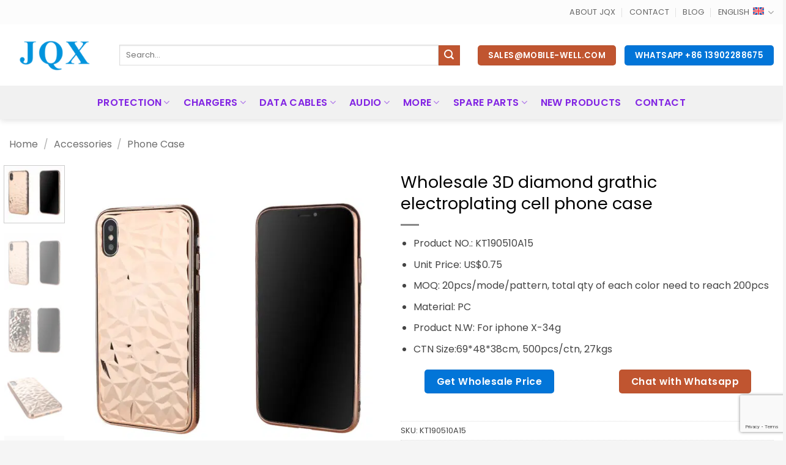

--- FILE ---
content_type: text/html; charset=UTF-8
request_url: https://www.mobile-well.com/en/product/wholesale-3d-diamond-grathic-electroplating-cell-phone-case/
body_size: 35981
content:
<!DOCTYPE html>
<html lang="en-US" prefix="og: https://ogp.me/ns#" class="loading-site no-js">
<head>
	<meta charset="UTF-8" />
	<link rel="profile" href="http://gmpg.org/xfn/11" />
	<link rel="pingback" href="https://www.mobile-well.com/xmlrpc.php" />

	<script>(function(html){html.className = html.className.replace(/\bno-js\b/,'js')})(document.documentElement);</script>
<link rel="alternate" hreflang="es" href="https://www.mobile-well.com/es/producto/mayoreo-fundas-galvanoplastia-en-diseno-diamante-3d/" />
<link rel="alternate" hreflang="en" href="https://www.mobile-well.com/en/product/wholesale-3d-diamond-grathic-electroplating-cell-phone-case/" />
<link rel="alternate" hreflang="x-default" href="https://www.mobile-well.com/en/product/wholesale-3d-diamond-grathic-electroplating-cell-phone-case/" />
<style id='swis-critical-css'>
@charset "UTF-8";html{font-family:sans-serif;-ms-text-size-adjust:100%;-webkit-text-size-adjust:100%}body{margin:0}header,main,section{display:block}a{background-color:transparent}b{font-weight:inherit}b{font-weight:bolder}img{border-style:none}svg:not(:root){overflow:hidden}button,input{font:inherit}button,input{overflow:visible}button{text-transform:none}button,[type=submit]{-webkit-appearance:button}button::-moz-focus-inner,input::-moz-focus-inner{border:0;padding:0}button:-moz-focusring,input:-moz-focusring{outline:1px dotted ButtonText}[type=checkbox]{-webkit-box-sizing:border-box;box-sizing:border-box;padding:0}[type=search]{-webkit-appearance:textfield}[type=search]::-webkit-search-cancel-button,[type=search]::-webkit-search-decoration{-webkit-appearance:none}*,*:before,*:after{-webkit-box-sizing:border-box;box-sizing:border-box}html{-webkit-box-sizing:border-box;box-sizing:border-box;background-attachment:fixed}body{color:#777;scroll-behavior:smooth;-webkit-font-smoothing:antialiased;-moz-osx-font-smoothing:grayscale}img{max-width:100%;height:auto;display:inline-block;vertical-align:middle}a,button,input{-ms-touch-action:manipulation;touch-action:manipulation}iframe{max-width:100%}.col{position:relative;margin:0;padding:0 15px 30px;width:100%}.col-inner{position:relative;margin-left:auto;margin-right:auto;width:100%;background-position:50% 50%;background-size:cover;background-repeat:no-repeat;-webkit-box-flex:1;-ms-flex:1 0 auto;flex:1 0 auto}@media screen and (min-width:850px){.col:first-child .col-inner{margin-left:auto;margin-right:0}.col+.col .col-inner{margin-right:auto;margin-left:0}}@media screen and (max-width:849px){.col{padding-bottom:30px}}.align-middle{-webkit-box-align:center!important;-ms-flex-align:center!important;align-items:center!important;-ms-flex-item-align:center!important;align-self:center!important;vertical-align:middle!important}.small-12{max-width:100%;-ms-flex-preferred-size:100%;flex-basis:100%}@media screen and (min-width:550px){.medium-5{max-width:41.6666666667%;-ms-flex-preferred-size:41.6666666667%;flex-basis:41.6666666667%}.medium-7{max-width:58.3333333333%;-ms-flex-preferred-size:58.3333333333%;flex-basis:58.3333333333%}}@media screen and (min-width:850px){.large-5{max-width:41.6666666667%;-ms-flex-preferred-size:41.6666666667%;flex-basis:41.6666666667%}.large-7{max-width:58.3333333333%;-ms-flex-preferred-size:58.3333333333%;flex-basis:58.3333333333%}.large-12{max-width:100%;-ms-flex-preferred-size:100%;flex-basis:100%}}body,.container,.row{width:100%;margin-left:auto;margin-right:auto}.container{padding-left:15px;padding-right:15px}.container,.row{max-width:1080px}.row.row-small{max-width:1065px}.row.row-large{max-width:1110px}.flex-row{-js-display:flex;display:-webkit-box;display:-ms-flexbox;display:flex;-webkit-box-orient:horizontal;-webkit-box-direction:normal;-ms-flex-flow:row nowrap;flex-flow:row nowrap;-webkit-box-align:center;-ms-flex-align:center;align-items:center;-webkit-box-pack:justify;-ms-flex-pack:justify;justify-content:space-between;width:100%}.header .flex-row{height:100%}.flex-col{max-height:100%}.flex-grow{-webkit-box-flex:1;-ms-flex:1;flex:1;-ms-flex-negative:1;-ms-flex-preferred-size:auto!important}.flex-center{margin:0 auto}.flex-left{margin-right:auto}.flex-right{margin-left:auto}@media all and (-ms-high-contrast:none){.nav&gt;li&gt;a&gt;i{top:-1px}}.row{width:100%;-js-display:flex;display:-webkit-box;display:-ms-flexbox;display:flex;-webkit-box-orient:horizontal;-webkit-box-direction:normal;-ms-flex-flow:row wrap;flex-flow:row wrap}.row .row:not(.row-collapse){padding-left:0;padding-right:0;margin-left:-15px;margin-right:-15px;width:auto}.row .container{padding-left:0;padding-right:0}.row-full-width{max-width:100%!important}.row .row-small:not(.row-collapse){margin-left:-10px;margin-right:-10px;margin-bottom:0}.row-small&gt;.col{padding:0 9.8px 19.6px;margin-bottom:0}@media screen and (min-width:850px){.row-large{padding-left:0;padding-right:0}.row .row-large:not(.row-collapse){margin-left:-30px;margin-right:-30px;margin-bottom:0}.row-large&gt;.col{padding:0 30px 30px;margin-bottom:0}}.section{padding:30px 0;position:relative;min-height:auto;width:100%;display:-webkit-box;display:-ms-flexbox;display:flex;-webkit-box-orient:horizontal;-webkit-box-direction:normal;-ms-flex-flow:row;flex-flow:row;-webkit-box-align:center;-ms-flex-align:center;align-items:center}.section-bg{overflow:hidden}.section-bg,.section-content{width:100%}.section-content{z-index:1}.row .section{padding-left:30px;padding-right:30px}.nav-dropdown{position:absolute;min-width:260px;max-height:0;z-index:9;padding:20px 0 20px;opacity:0;margin:0;color:#777;background-color:#fff;text-align:left;display:table;left:-99999px}.nav-dropdown:after{visibility:hidden;display:block;content:"";clear:both;height:0}.nav-dropdown li{display:block;margin:0;vertical-align:top}.nav-dropdown&gt;li&gt;a{width:auto;display:block;padding:10px 20px;line-height:1.3}.nav-dropdown&gt;li:last-child:not(.nav-dropdown-col)&gt;a{border-bottom:0!important}.nav-dropdown.nav-dropdown-bold&gt;li&gt;a{margin:0 10px;padding-left:10px;border-radius:10px;padding-right:5px}.nav-dropdown-has-arrow li.has-dropdown:after,.nav-dropdown-has-arrow li.has-dropdown:before{bottom:-2px;z-index:10;opacity:0;left:50%;border:solid transparent;content:"";height:0;width:0;position:absolute}.nav-dropdown-has-arrow li.has-dropdown:after{border-color:rgba(221,221,221,0);border-bottom-color:#fff;border-width:8px;margin-left:-8px}.nav-dropdown-has-arrow li.has-dropdown:before{z-index:-999;border-width:11px;margin-left:-11px}.nav-dropdown-has-shadow .nav-dropdown{-webkit-box-shadow:1px 1px 15px rgba(0,0,0,.15);box-shadow:1px 1px 15px rgba(0,0,0,.15)}.nav-dropdown-has-arrow.nav-dropdown-has-border li.has-dropdown:before{border-bottom-color:#ddd}.nav-dropdown-has-border .nav-dropdown{border:2px solid #ddd}.nav,.nav ul:not(.nav-dropdown){margin:0;padding:0}.nav{width:100%;position:relative;display:inline-block;display:-webkit-box;display:-ms-flexbox;display:flex;-webkit-box-orient:horizontal;-webkit-box-direction:normal;-ms-flex-flow:row wrap;flex-flow:row wrap;-webkit-box-align:center;-ms-flex-align:center;align-items:center}.nav&gt;li{display:inline-block;list-style:none;margin:0;padding:0;position:relative;margin:0 7px}.nav&gt;li&gt;a{padding:10px 0;display:inline-block;display:-webkit-inline-box;display:-ms-inline-flexbox;display:inline-flex;-ms-flex-wrap:wrap;flex-wrap:wrap;-webkit-box-align:center;-ms-flex-align:center;align-items:center}.nav.nav-small&gt;li&gt;a{vertical-align:top;padding-top:5px;padding-bottom:5px;font-weight:400}.nav-center{-webkit-box-pack:center;-ms-flex-pack:center;justify-content:center}.nav-left{-webkit-box-pack:start;-ms-flex-pack:start;justify-content:flex-start}.nav-right{-webkit-box-pack:end;-ms-flex-pack:end;justify-content:flex-end}@media (max-width:849px){.medium-nav-center{-webkit-box-pack:center;-ms-flex-pack:center;justify-content:center}}.nav&gt;li&gt;a,.nav-dropdown&gt;li&gt;a{color:rgba(102,102,102,.85)}.nav-dropdown&gt;li&gt;a{display:block}.nav li:first-child{margin-left:0!important}.nav li:last-child{margin-right:0!important}.nav-uppercase&gt;li&gt;a{letter-spacing:.02em;text-transform:uppercase;font-weight:bolder}@media (min-width:850px){.nav-divided&gt;li{margin:0 .7em}.nav-divided&gt;li+li&gt;a:after{content:"";position:absolute;top:50%;width:1px;border-left:1px solid rgba(0,0,0,.1);height:15px;margin-top:-7px;left:-1em}}li.html form,li.html input{margin:0}.nav-line-bottom&gt;li&gt;a:before{content:" ";position:absolute;top:0;left:50%;-webkit-transform:translateX(-50%);-ms-transform:translateX(-50%);transform:translateX(-50%);width:100%;background-color:#446084;opacity:0;height:3px}.nav-line-bottom&gt;li:before,.nav-line-bottom&gt;li:after{display:none}.nav-line-bottom&gt;li&gt;a:before{top:auto;bottom:0}.nav.nav-vertical{-webkit-box-orient:vertical;-webkit-box-direction:normal;-ms-flex-flow:column;flex-flow:column}.nav.nav-vertical li{list-style:none;margin:0;width:100%}.nav-vertical li li{font-size:1em;padding-left:.5em}.nav-vertical&gt;li{display:-webkit-box;display:-ms-flexbox;display:flex;-webkit-box-orient:horizontal;-webkit-box-direction:normal;-ms-flex-flow:row wrap;flex-flow:row wrap;-webkit-box-align:center;-ms-flex-align:center;align-items:center}.nav-vertical&gt;li ul{width:100%}.nav-vertical&gt;li&gt;ul&gt;li a,.nav-vertical&gt;li&gt;a{display:-webkit-box;display:-ms-flexbox;display:flex;-webkit-box-align:center;-ms-flex-align:center;align-items:center;width:auto;-webkit-box-flex:1;-ms-flex-positive:1;flex-grow:1}.nav-vertical&gt;li.html{padding-top:1em;padding-bottom:1em}.nav-vertical&gt;li&gt;ul li a{color:#666}.nav-vertical&gt;li&gt;ul{margin:0 0 2em;padding-left:1em}.nav .children{position:fixed;opacity:0;left:-99999px;-webkit-transform:translateX(-10px);-ms-transform:translateX(-10px);transform:translateX(-10px)}.nav-sidebar.nav-vertical&gt;li+li{border-top:1px solid #ececec}.nav-vertical&gt;li+li{border-top:1px solid #ececec}.button,button{position:relative;display:inline-block;background-color:transparent;text-transform:uppercase;font-size:.97em;letter-spacing:.03em;font-weight:bolder;text-align:center;color:currentColor;text-decoration:none;border:1px solid transparent;vertical-align:middle;border-radius:0;margin-top:0;margin-right:1em;text-shadow:none;line-height:2.4em;min-height:2.5em;padding:0 1.2em;max-width:100%;text-rendering:optimizeLegibility;-webkit-box-sizing:border-box;box-sizing:border-box}.button span{display:inline-block;line-height:1.6}.button.is-outline{line-height:2.19em}.button{color:#fff;background-color:#446084;background-color:var(--primary-color);border-color:rgba(0,0,0,.05)}.button.is-outline{border:2px solid currentColor;background-color:transparent}.is-outline{color:silver}.primary{background-color:#446084}.secondary{background-color:#d26e4b}.header-button{display:inline-block}.header-button .button{margin:0}.flex-col button,.flex-col .button,.flex-col input{margin-bottom:0}form{margin-bottom:0}input[type=search],input[type=text],input[type=password]{-webkit-box-sizing:border-box;box-sizing:border-box;border:1px solid #ddd;padding:0 .75em;height:2.507em;font-size:.97em;border-radius:0;max-width:100%;width:100%;vertical-align:middle;background-color:#fff;color:#333;-webkit-box-shadow:inset 0 1px 2px rgba(0,0,0,.1);box-shadow:inset 0 1px 2px rgba(0,0,0,.1)}input[type=search],input[type=text]{-webkit-appearance:none;-moz-appearance:none;appearance:none}label{font-weight:700;display:block;font-size:.9em;margin-bottom:.4em}input[type=checkbox]{display:inline;margin-right:10px;font-size:16px}.icon-box-img img{padding-top:.2em;width:100%}i[class^=icon-]{font-family:"fl-icons"!important;font-display:block;speak:none!important;margin:0;padding:0;display:inline-block;font-style:normal!important;font-weight:normal!important;font-variant:normal!important;text-transform:none!important;position:relative;line-height:1.2}button i,.button i{vertical-align:middle;top:-1.5px}.button.icon{margin-left:.12em;margin-right:.12em;min-width:2.5em;padding-left:.6em;padding-right:.6em;display:inline-block}.button.icon i{font-size:1.2em}.button.icon i+span{padding-right:.5em}.button.icon.is-small{border-width:1px}.button.icon.is-small i{top:-1px}.nav&gt;li&gt;a&gt;i{vertical-align:middle;font-size:20px}.nav&gt;li&gt;a&gt;i+span{margin-left:5px}.nav-small&gt;li&gt;a&gt;i{font-size:1em}.has-dropdown .icon-angle-down{font-size:16px;margin-left:.2em;opacity:.6}img{opacity:1}.img{position:relative}.img .img-inner{position:relative;overflow:hidden}.img,.img img{width:100%}.lazy-load{background-color:rgba(0,0,0,.03)}.lightbox-content{background-color:#fff;max-width:875px;margin:0 auto;-webkit-box-shadow:3px 3px 20px 0 rgba(0,0,0,.15);box-shadow:3px 3px 20px 0 rgba(0,0,0,.15);position:relative}.lightbox-content .lightbox-inner{padding:30px 20px}.mfp-hide{display:none!important}label{color:#222}a{color:#334862;text-decoration:none}a.plain{color:currentColor}ul{list-style:disc}ul{margin-top:0;padding:0}ul ul{margin:1.5em 0 1.5em 3em}li{margin-bottom:.6em}.button,button,input{margin-bottom:1em}form,p,ul{margin-bottom:1.3em}form p{margin-bottom:.5em}body{line-height:1.6}h2,h3{color:#555;width:100%;margin-top:0;margin-bottom:.5em;text-rendering:optimizeSpeed}h2{font-size:1.6em;line-height:1.3}h3{font-size:1.25em}@media (max-width:549px){h2{font-size:1.2em}h3{font-size:1em}}p{margin-top:0}h3&gt;span{-webkit-box-decoration-break:clone;box-decoration-break:clone}.uppercase{line-height:1.05;letter-spacing:.05em;text-transform:uppercase}.lowercase{text-transform:none!important}.is-normal{font-weight:400}.uppercase{line-height:1.2;text-transform:uppercase}.is-small,.is-small.button{font-size:.8em}.nav&gt;li&gt;a{font-size:.8em}.nav&gt;li.html{font-size:.85em}.nav-size-large&gt;li&gt;a{font-size:1em}.nav-spacing-large&gt;li{margin:0 11px}.container:after,.row:after{content:"";display:table;clear:both}@media (max-width:549px){.hide-for-small{display:none!important}}@media (min-width:850px){.show-for-medium{display:none!important}}@media (max-width:849px){.hide-for-medium{display:none!important}}.full-width{width:100%!important;max-width:100%!important;padding-left:0!important;padding-right:0!important;display:block}.mb-0{margin-bottom:0!important}.text-left{text-align:left}.relative{position:relative!important}.absolute{position:absolute!important}.fixed{position:fixed!important;z-index:12}.bottom{bottom:0}.fill{position:absolute;top:0;left:0;height:100%;right:0;bottom:0;padding:0!important;margin:0!important}.bg-fill{background-size:cover!important;background-repeat:no-repeat!important;background-position:50% 50%}.round{border-radius:5px}.z-1{z-index:21}.z-top{z-index:9995}.no-scrollbar{-ms-overflow-style:-ms-autohiding-scrollbar;scrollbar-width:none}.no-scrollbar::-webkit-scrollbar{width:0px!important;height:0px!important}.screen-reader-text{clip:rect(1px,1px,1px,1px);position:absolute!important;height:1px;width:1px;overflow:hidden}[data-animate]{will-change:filter,transform,opacity;-webkit-backface-visibility:hidden;-webkit-animation-fill-mode:forwards;animation-fill-mode:forwards;opacity:0!important}[data-animate=fadeInLeft]{-webkit-transform:translate3d(-70px,0,0);transform:translate3d(-70px,0,0)}.dark{color:#f1f1f1}html{overflow-x:hidden}@media (max-width:849px){body{overflow-x:hidden}}#wrapper,#main{background-color:#fff;position:relative}.page-wrapper{padding-top:30px;padding-bottom:30px}.header,.header-wrapper{width:100%;z-index:30;position:relative;background-size:cover;background-position:50% 0}.header-bg-color{background-color:rgba(255,255,255,.9)}.header-top,.header-bottom{display:-webkit-box;display:-ms-flexbox;display:flex;-webkit-box-align:center;-ms-flex-align:center;align-items:center;-ms-flex-wrap:no-wrap;flex-wrap:no-wrap}.header-bg-image,.header-bg-color{background-position:50% 0}.header-top{background-color:#446084;z-index:11;position:relative;min-height:20px}.header-main{z-index:10;position:relative}.header-bottom{z-index:9;position:relative;min-height:35px}.header-shadow .header-wrapper{-webkit-box-shadow:1px 1px 10px rgba(0,0,0,.15);box-shadow:1px 1px 10px rgba(0,0,0,.15)}html{background-color:#5b5b5b}.back-to-top{margin:0;opacity:0;bottom:20px;right:20px;-webkit-transform:translateY(30%);-ms-transform:translateY(30%);transform:translateY(30%)}.logo{line-height:1;margin:0}.logo a{text-decoration:none;display:block;color:#446084;font-size:32px;text-transform:uppercase;font-weight:bolder;margin:0}.logo img{display:block;width:auto}.header-logo-dark{display:none!important}.logo-left .logo{margin-left:0;margin-right:30px}@media screen and (max-width:849px){.header-inner .nav{-ms-flex-wrap:nowrap;flex-wrap:nowrap}.medium-logo-center .flex-left{-webkit-box-ordinal-group:2;-ms-flex-order:1;order:1;-webkit-box-flex:1;-ms-flex:1 1 0%;flex:1 1 0%}.medium-logo-center .logo{-webkit-box-ordinal-group:3;-ms-flex-order:2;order:2;text-align:center;margin:0 15px}.medium-logo-center .logo img{margin:0 auto}.medium-logo-center .flex-right{-webkit-box-flex:1;-ms-flex:1 1 0%;flex:1 1 0%;-webkit-box-ordinal-group:4;-ms-flex-order:3;order:3}}.sidebar-menu .search-form{display:block!important}.searchform-wrapper form{margin-bottom:0}.sidebar-menu .search-form{padding:5px 0;width:100%}.searchform-wrapper:not(.form-flat) .submit-button{border-top-left-radius:0!important;border-bottom-left-radius:0!important}.searchform{position:relative}.searchform .button.icon{margin:0}.searchform .button.icon i{font-size:1.2em}.searchform-wrapper{width:100%}.header .search-form .live-search-results{text-align:left;color:#111;top:105%;-webkit-box-shadow:0 0 10px 0 rgba(0,0,0,.1);box-shadow:0 0 10px 0 rgba(0,0,0,.1);left:0;right:0;background-color:rgba(255,255,255,.95);position:absolute}.section-title-container{margin-bottom:1.5em}.section-title{position:relative;-js-display:flex;display:-webkit-box;display:-ms-flexbox;display:flex;-webkit-box-orient:horizontal;-webkit-box-direction:normal;-ms-flex-flow:row wrap;flex-flow:row wrap;-webkit-box-align:center;-ms-flex-align:center;align-items:center;-webkit-box-pack:justify;-ms-flex-pack:justify;justify-content:space-between;width:100%}.section-title span{text-transform:uppercase}.section-title b{display:block;-webkit-box-flex:1;-ms-flex:1;flex:1;height:2px;opacity:.1;background-color:currentColor}.section-title-center span{margin:0 15px}.section-title-center span{text-align:center}.icon-phone:before{content:""}.icon-menu:before{content:""}.icon-angle-up:before{content:""}.icon-angle-down:before{content:""}.icon-envelop:before{content:""}.icon-search:before{content:""}
</style>
<meta name="viewport" content="width=device-width, initial-scale=1" /><script>window._wca = window._wca || [];</script>

<!-- Search Engine Optimization by Rank Math - https://rankmath.com/ -->
<title>Wholesale 3D diamond grathic electroplating cell phone case - JQX</title>
<link rel='preconnect' href='//www.googletagmanager.com' />
<link rel='preconnect' href='//www.google.com' />
<link rel='dns-prefetch' href='//www.googletagmanager.com' />
<link rel='dns-prefetch' href='//www.google.com' />

<meta name="description" content="Product NO.: KT190510A15 Unit Price: US$0.75 MOQ: 20pcs/mode/pattern, total qty of each color need to reach 200pcs Material: PC Product N.W: For iphone X-34g CTN Size:69*48*38cm, 500pcs/ctn, 27kgs"/>
<meta name="robots" content="follow, index, max-snippet:-1, max-video-preview:-1, max-image-preview:large"/>
<link rel="canonical" href="https://www.mobile-well.com/en/product/wholesale-3d-diamond-grathic-electroplating-cell-phone-case/" />
<meta property="og:locale" content="en_US" />
<meta property="og:type" content="product" />
<meta property="og:title" content="Wholesale 3D diamond grathic electroplating cell phone case - JQX" />
<meta property="og:description" content="Product NO.: KT190510A15 Unit Price: US$0.75 MOQ: 20pcs/mode/pattern, total qty of each color need to reach 200pcs Material: PC Product N.W: For iphone X-34g CTN Size:69*48*38cm, 500pcs/ctn, 27kgs" />
<meta property="og:url" content="https://www.mobile-well.com/en/product/wholesale-3d-diamond-grathic-electroplating-cell-phone-case/" />
<meta property="og:site_name" content="JQX" />
<meta property="og:updated_time" content="2019-06-03T17:01:09+08:00" />
<meta property="og:image" content="https://e2wqn24me72.exactdn.com/wp-content/uploads/2019/06/02-10.jpg" />
<meta property="og:image:secure_url" content="https://e2wqn24me72.exactdn.com/wp-content/uploads/2019/06/02-10.jpg" />
<meta property="og:image:width" content="800" />
<meta property="og:image:height" content="800" />
<meta property="og:image:alt" content="Wholesale 3D diamond grathic electroplating cell phone case" />
<meta property="og:image:type" content="image/jpeg" />
<meta property="product:price:currency" content="USD" />
<meta property="product:availability" content="instock" />
<meta name="twitter:card" content="summary_large_image" />
<meta name="twitter:title" content="Wholesale 3D diamond grathic electroplating cell phone case - JQX" />
<meta name="twitter:description" content="Product NO.: KT190510A15 Unit Price: US$0.75 MOQ: 20pcs/mode/pattern, total qty of each color need to reach 200pcs Material: PC Product N.W: For iphone X-34g CTN Size:69*48*38cm, 500pcs/ctn, 27kgs" />
<meta name="twitter:image" content="https://e2wqn24me72.exactdn.com/wp-content/uploads/2019/06/02-10.jpg" />
<meta name="twitter:label1" content="Price" />
<meta name="twitter:data1" content="&#036;0.00" />
<meta name="twitter:label2" content="Availability" />
<meta name="twitter:data2" content="In stock" />
<script type="application/ld+json" class="rank-math-schema">{"@context":"https://schema.org","@graph":[{"@type":"Place","@id":"https://www.mobile-well.com/en/#place/","address":{"@type":"PostalAddress","streetAddress":"Liwan District","addressLocality":"Guangzhou","addressRegion":"Guangdong","postalCode":"510000","addressCountry":"China"}},{"@type":["WholesaleStore","Organization"],"@id":"https://www.mobile-well.com/en/#organization/","name":"JQX","url":"https://www.mobile-well.com/","sameAs":["https://www.facebook.com/jqxgroup/"],"email":"sales@mobile-well.com","address":{"@type":"PostalAddress","streetAddress":"Liwan District","addressLocality":"Guangzhou","addressRegion":"Guangdong","postalCode":"510000","addressCountry":"China"},"logo":{"@type":"ImageObject","@id":"https://www.mobile-well.com/en/#logo/","url":"https://e2wqn24me72.exactdn.com/wp-content/uploads/2020/07/logo_JQX.png","contentUrl":"https://e2wqn24me72.exactdn.com/wp-content/uploads/2020/07/logo_JQX.png","caption":"JQX","inLanguage":"en-US","width":"180","height":"60"},"openingHours":["Monday 09:00-18:00","Tuesday,Wednesday,Thursday,Friday,Saturday,Sunday 09:00-17:00"],"location":{"@id":"https://www.mobile-well.com/en/#place/"},"image":{"@id":"https://www.mobile-well.com/en/#logo/"},"telephone":"+86 18928919206"},{"@type":"WebSite","@id":"https://www.mobile-well.com/en/#website/","url":"https://www.mobile-well.com/en/","name":"JQX","publisher":{"@id":"https://www.mobile-well.com/en/#organization/"},"inLanguage":"en-US"},{"@type":"ImageObject","@id":"https://e2wqn24me72.exactdn.com/wp-content/uploads/2019/06/02-10.jpg?strip=all","url":"https://e2wqn24me72.exactdn.com/wp-content/uploads/2019/06/02-10.jpg?strip=all","width":"800","height":"800","inLanguage":"en-US"},{"@type":"ItemPage","@id":"https://www.mobile-well.com/en/product/wholesale-3d-diamond-grathic-electroplating-cell-phone-case/#webpage","url":"https://www.mobile-well.com/en/product/wholesale-3d-diamond-grathic-electroplating-cell-phone-case/","name":"Wholesale 3D diamond grathic electroplating cell phone case - JQX","datePublished":"2019-06-03T17:01:05+08:00","dateModified":"2019-06-03T17:01:09+08:00","isPartOf":{"@id":"https://www.mobile-well.com/en/#website/"},"primaryImageOfPage":{"@id":"https://e2wqn24me72.exactdn.com/wp-content/uploads/2019/06/02-10.jpg?strip=all"},"inLanguage":"en-US"},{"@type":"Product","name":"Wholesale 3D diamond grathic electroplating cell phone case - JQX","description":"Product NO.: KT190510A15 Unit Price: US$0.75 MOQ: 20pcs/mode/pattern, total qty of each color need to reach 200pcs Material: PC Product N.W: For iphone X-34g CTN Size:69*48*38cm, 500pcs/ctn, 27kgs","sku":"KT190510A15","category":"Accessories &gt; Phone Case","mainEntityOfPage":{"@id":"https://www.mobile-well.com/en/product/wholesale-3d-diamond-grathic-electroplating-cell-phone-case/#webpage"},"image":[{"@type":"ImageObject","url":"https://e2wqn24me72.exactdn.com/wp-content/uploads/2019/06/02-10.jpg","height":"800","width":"800"},{"@type":"ImageObject","url":"https://e2wqn24me72.exactdn.com/wp-content/uploads/2019/06/02-10.jpg","height":"800","width":"800"},{"@type":"ImageObject","url":"https://e2wqn24me72.exactdn.com/wp-content/uploads/2019/06/01-6.jpg","height":"800","width":"800"},{"@type":"ImageObject","url":"https://e2wqn24me72.exactdn.com/wp-content/uploads/2019/06/15-2.jpg","height":"800","width":"800"},{"@type":"ImageObject","url":"https://e2wqn24me72.exactdn.com/wp-content/uploads/2019/06/13-4.jpg","height":"800","width":"800"},{"@type":"ImageObject","url":"https://e2wqn24me72.exactdn.com/wp-content/uploads/2019/06/04-9.jpg","height":"800","width":"800"},{"@type":"ImageObject","url":"https://e2wqn24me72.exactdn.com/wp-content/uploads/2019/06/05-8.jpg","height":"800","width":"800"},{"@type":"ImageObject","url":"https://e2wqn24me72.exactdn.com/wp-content/uploads/2019/06/08-5.jpg","height":"800","width":"800"},{"@type":"ImageObject","url":"https://e2wqn24me72.exactdn.com/wp-content/uploads/2019/06/09-5.jpg","height":"800","width":"800"},{"@type":"ImageObject","url":"https://e2wqn24me72.exactdn.com/wp-content/uploads/2019/06/12-7.jpg","height":"800","width":"800"}],"@id":"https://www.mobile-well.com/en/product/wholesale-3d-diamond-grathic-electroplating-cell-phone-case/#richSnippet"}]}</script>
<!-- /Rank Math WordPress SEO plugin -->

<link rel='dns-prefetch' href='//stats.wp.com' />
<link rel='dns-prefetch' href='//e2wqn24me72.exactdn.com' />
<link rel='preconnect' href='//e2wqn24me72.exactdn.com' />
<link rel='preconnect' href='//e2wqn24me72.exactdn.com' crossorigin />
<link rel='prefetch' href='https://e2wqn24me72.exactdn.com/wp-content/themes/flatsome/assets/js/flatsome.js?ver=e2eddd6c228105dac048' />
<link rel='prefetch' href='https://e2wqn24me72.exactdn.com/wp-content/themes/flatsome/assets/js/chunk.slider.js?ver=3.20.4' />
<link rel='prefetch' href='https://e2wqn24me72.exactdn.com/wp-content/themes/flatsome/assets/js/chunk.popups.js?ver=3.20.4' />
<link rel='prefetch' href='https://e2wqn24me72.exactdn.com/wp-content/themes/flatsome/assets/js/chunk.tooltips.js?ver=3.20.4' />
<link rel='prefetch' href='https://e2wqn24me72.exactdn.com/wp-content/themes/flatsome/assets/js/woocommerce.js?ver=1c9be63d628ff7c3ff4c' />
<link rel="alternate" type="application/rss+xml" title="JQX &raquo; Feed" href="https://www.mobile-well.com/en/feed/" />
<link rel="alternate" type="application/rss+xml" title="JQX &raquo; Comments Feed" href="https://www.mobile-well.com/en/comments/feed/" />
<link rel="alternate" title="oEmbed (JSON)" type="application/json+oembed" href="https://www.mobile-well.com/en/wp-json/oembed/1.0/embed?url=https%3A%2F%2Fwww.mobile-well.com%2Fen%2Fproduct%2Fwholesale-3d-diamond-grathic-electroplating-cell-phone-case%2F" />
<link rel="alternate" title="oEmbed (XML)" type="text/xml+oembed" href="https://www.mobile-well.com/en/wp-json/oembed/1.0/embed?url=https%3A%2F%2Fwww.mobile-well.com%2Fen%2Fproduct%2Fwholesale-3d-diamond-grathic-electroplating-cell-phone-case%2F&#038;format=xml" />
<style id='wp-img-auto-sizes-contain-inline-css' type='text/css'>
img:is([sizes=auto i],[sizes^="auto," i]){contain-intrinsic-size:3000px 1500px}
/*# sourceURL=wp-img-auto-sizes-contain-inline-css */
</style>
</noscript>
<link rel='stylesheet' id='contact-form-7-css' href='https://e2wqn24me72.exactdn.com/wp-content/plugins/contact-form-7/includes/css/styles.css?ver=6.1.4' type='text/css' media='print' data-swis='loading' onload='this.media="all";this.dataset.swis="loaded"' />
<noscript><link rel='stylesheet' id='contact-form-7-css' href='https://e2wqn24me72.exactdn.com/wp-content/plugins/contact-form-7/includes/css/styles.css?ver=6.1.4' type='text/css' media='all' /></noscript>
<style id='woocommerce-inline-inline-css' type='text/css'>
.woocommerce form .form-row .required { visibility: visible; }
/*# sourceURL=woocommerce-inline-inline-css */
</style>
<link rel='stylesheet' id='wpcf7-redirect-script-frontend-css' href='https://e2wqn24me72.exactdn.com/wp-content/plugins/wpcf7-redirect/build/assets/frontend-script.css?ver=2c532d7e2be36f6af233' type='text/css' media='print' data-swis='loading' onload='this.media="all";this.dataset.swis="loaded"' />
<noscript><link rel='stylesheet' id='wpcf7-redirect-script-frontend-css' href='https://e2wqn24me72.exactdn.com/wp-content/plugins/wpcf7-redirect/build/assets/frontend-script.css?ver=2c532d7e2be36f6af233' type='text/css' media='all' /></noscript>
<link rel='stylesheet' id='wpml-legacy-horizontal-list-0-css' href='https://e2wqn24me72.exactdn.com/wp-content/plugins/sitepress-multilingual-cms/templates/language-switchers/legacy-list-horizontal/style.min.css?ver=1' type='text/css' media='print' data-swis='loading' onload='this.media="all";this.dataset.swis="loaded"' />
<noscript><link rel='stylesheet' id='wpml-legacy-horizontal-list-0-css' href='https://e2wqn24me72.exactdn.com/wp-content/plugins/sitepress-multilingual-cms/templates/language-switchers/legacy-list-horizontal/style.min.css?ver=1' type='text/css' media='all' /></noscript>
<style id='wpml-legacy-horizontal-list-0-inline-css' type='text/css'>
.wpml-ls-statics-shortcode_actions a, .wpml-ls-statics-shortcode_actions .wpml-ls-sub-menu a, .wpml-ls-statics-shortcode_actions .wpml-ls-sub-menu a:link, .wpml-ls-statics-shortcode_actions li:not(.wpml-ls-current-language) .wpml-ls-link, .wpml-ls-statics-shortcode_actions li:not(.wpml-ls-current-language) .wpml-ls-link:link {color:#444444;background-color:#ffffff;}.wpml-ls-statics-shortcode_actions .wpml-ls-sub-menu a:hover,.wpml-ls-statics-shortcode_actions .wpml-ls-sub-menu a:focus, .wpml-ls-statics-shortcode_actions .wpml-ls-sub-menu a:link:hover, .wpml-ls-statics-shortcode_actions .wpml-ls-sub-menu a:link:focus {color:#000000;background-color:#eeeeee;}.wpml-ls-statics-shortcode_actions .wpml-ls-current-language > a {color:#444444;background-color:#ffffff;}.wpml-ls-statics-shortcode_actions .wpml-ls-current-language:hover>a, .wpml-ls-statics-shortcode_actions .wpml-ls-current-language>a:focus {color:#000000;background-color:#eeeeee;}
/*# sourceURL=wpml-legacy-horizontal-list-0-inline-css */
</style>
<link   rel='preload' as='style' data-id='flatsome-main-css' href='https://e2wqn24me72.exactdn.com/wp-content/themes/flatsome/assets/css/flatsome.css?ver=3.20.4' type='text/css' media='all' />
<link rel='stylesheet' id='flatsome-main-css' href='https://e2wqn24me72.exactdn.com/wp-content/themes/flatsome/assets/css/flatsome.css?ver=3.20.4' type='text/css' media='print' data-swis='loading' onload='this.media="all";this.dataset.swis="loaded"' />
<noscript><link rel='stylesheet' id='flatsome-main-css' href='https://e2wqn24me72.exactdn.com/wp-content/themes/flatsome/assets/css/flatsome.css?ver=3.20.4' type='text/css' media='all' /></noscript>
<style id='flatsome-main-inline-css' type='text/css'>
@font-face {
				font-family: "fl-icons";
				font-display: block;
				src: url(https://e2wqn24me72.exactdn.com/wp-content/themes/flatsome/assets/css/icons/fl-icons.eot?v=3.20.4);
				src:
					url(https://e2wqn24me72.exactdn.com/wp-content/themes/flatsome/assets/css/icons/fl-icons.eot#iefix?v=3.20.4) format("embedded-opentype"),
					url(https://e2wqn24me72.exactdn.com/wp-content/themes/flatsome/assets/css/icons/fl-icons.woff2?v=3.20.4) format("woff2"),
					url(https://e2wqn24me72.exactdn.com/wp-content/themes/flatsome/assets/css/icons/fl-icons.ttf?v=3.20.4) format("truetype"),
					url(https://e2wqn24me72.exactdn.com/wp-content/themes/flatsome/assets/css/icons/fl-icons.woff?v=3.20.4) format("woff"),
					url(https://e2wqn24me72.exactdn.com/wp-content/themes/flatsome/assets/css/icons/fl-icons.svg?v=3.20.4#fl-icons) format("svg");
			}
/*# sourceURL=flatsome-main-inline-css */
</style>
<link   rel='preload' as='style' data-id='flatsome-shop-css' href='https://e2wqn24me72.exactdn.com/wp-content/themes/flatsome/assets/css/flatsome-shop.css?ver=3.20.4' type='text/css' media='all' />
<link rel='stylesheet' id='flatsome-shop-css' href='https://e2wqn24me72.exactdn.com/wp-content/themes/flatsome/assets/css/flatsome-shop.css?ver=3.20.4' type='text/css' media='print' data-swis='loading' onload='this.media="all";this.dataset.swis="loaded"' />
<noscript><link rel='stylesheet' id='flatsome-shop-css' href='https://e2wqn24me72.exactdn.com/wp-content/themes/flatsome/assets/css/flatsome-shop.css?ver=3.20.4' type='text/css' media='all' /></noscript>
<script type="text/javascript" id="wpml-cookie-js-extra">
/* <![CDATA[ */
var wpml_cookies = {"wp-wpml_current_language":{"value":"en","expires":1,"path":"/"}};
var wpml_cookies = {"wp-wpml_current_language":{"value":"en","expires":1,"path":"/"}};
//# sourceURL=wpml-cookie-js-extra
/* ]]> */
</script>
<script type="text/javascript" src="https://e2wqn24me72.exactdn.com/wp-content/plugins/sitepress-multilingual-cms/res/js/cookies/language-cookie.js?ver=486900" id="wpml-cookie-js" defer="defer" data-wp-strategy="defer"></script>
<script type="text/javascript" src="https://e2wqn24me72.exactdn.com/wp-includes/js/jquery/jquery.min.js?ver=3.7.1" id="jquery-core-js"></script>
<script type="text/javascript" src="https://e2wqn24me72.exactdn.com/wp-content/plugins/woocommerce/assets/js/jquery-blockui/jquery.blockUI.min.js?ver=2.7.0-wc.10.4.3" id="wc-jquery-blockui-js" data-wp-strategy="defer"></script>
<script type="text/javascript" id="wc-add-to-cart-js-extra">
/* <![CDATA[ */
var wc_add_to_cart_params = {"ajax_url":"/wp-admin/admin-ajax.php","wc_ajax_url":"/en/?wc-ajax=%%endpoint%%","i18n_view_cart":"View cart","cart_url":"https://www.mobile-well.com/en/cart/","is_cart":"","cart_redirect_after_add":"yes"};
//# sourceURL=wc-add-to-cart-js-extra
/* ]]> */
</script>
<script type="text/javascript" src="https://e2wqn24me72.exactdn.com/wp-content/plugins/woocommerce/assets/js/frontend/add-to-cart.min.js?ver=10.4.3" id="wc-add-to-cart-js" defer="defer" data-wp-strategy="defer"></script>
<script type="text/javascript" id="wc-single-product-js-extra">
/* <![CDATA[ */
var wc_single_product_params = {"i18n_required_rating_text":"Please select a rating","i18n_rating_options":["1 of 5 stars","2 of 5 stars","3 of 5 stars","4 of 5 stars","5 of 5 stars"],"i18n_product_gallery_trigger_text":"View full-screen image gallery","review_rating_required":"yes","flexslider":{"rtl":false,"animation":"slide","smoothHeight":true,"directionNav":false,"controlNav":"thumbnails","slideshow":false,"animationSpeed":500,"animationLoop":false,"allowOneSlide":false},"zoom_enabled":"","zoom_options":[],"photoswipe_enabled":"","photoswipe_options":{"shareEl":false,"closeOnScroll":false,"history":false,"hideAnimationDuration":0,"showAnimationDuration":0},"flexslider_enabled":""};
//# sourceURL=wc-single-product-js-extra
/* ]]> */
</script>
<script type="text/javascript" src="https://e2wqn24me72.exactdn.com/wp-content/plugins/woocommerce/assets/js/frontend/single-product.min.js?ver=10.4.3" id="wc-single-product-js" defer="defer" data-wp-strategy="defer"></script>
<script type="text/javascript" src="https://e2wqn24me72.exactdn.com/wp-content/plugins/woocommerce/assets/js/js-cookie/js.cookie.min.js?ver=2.1.4-wc.10.4.3" id="wc-js-cookie-js" data-wp-strategy="defer"></script>
<script type="text/javascript" src="https://stats.wp.com/s-202604.js" id="woocommerce-analytics-js" defer="defer" data-wp-strategy="defer"></script>
<link rel="https://api.w.org/" href="https://www.mobile-well.com/en/wp-json/" /><link rel="alternate" title="JSON" type="application/json" href="https://www.mobile-well.com/en/wp-json/wp/v2/product/28706" /><link rel="EditURI" type="application/rsd+xml" title="RSD" href="https://www.mobile-well.com/xmlrpc.php?rsd" />
<meta name="generator" content="WordPress 6.9" />
<link rel='shortlink' href='https://www.mobile-well.com/en/?p=28706' />
<meta name="generator" content="WPML ver:4.8.6 stt:1,2;" />
	<style>img#wpstats{display:none}</style>
		<style id='swis-font-css'>
@font-face{font-family:'Poppins';font-style:normal;font-weight:400;font-display:swap;src:url(https://e2wqn24me72.exactdn.com/easyio-gfont/s/poppins/v15/pxiEyp8kv8JHgFVrJJfedw.ttf) format('truetype')}@font-face{font-family:'Poppins';font-style:normal;font-weight:600;font-display:swap;src:url(https://e2wqn24me72.exactdn.com/easyio-gfont/s/poppins/v15/pxiByp8kv8JHgFVrLEj6Z1xlEA.ttf) format('truetype')}
</style>
<!-- Google Tag Manager -->
<script>(function(w,d,s,l,i){w[l]=w[l]||[];w[l].push({'gtm.start':
new Date().getTime(),event:'gtm.js'});var f=d.getElementsByTagName(s)[0],
j=d.createElement(s),dl=l!='dataLayer'?'&l='+l:'';j.async=true;j.src=
'https://www.googletagmanager.com/gtm.js?id='+i+dl;f.parentNode.insertBefore(j,f);
})(window,document,'script','dataLayer','GTM-5WDMFVS');</script>
<!-- End Google Tag Manager -->
<!-- TruConversion for mobile-well.com -->
<script type="text/javascript">
    var _tip = _tip || [];
    (function(d,s,id){
        var js, tjs = d.getElementsByTagName(s)[0];
        if(d.getElementById(id)) { return; }
        js = d.createElement(s); js.id = id;
        js.async = true;
        js.src = d.location.protocol + '//app.truconversion.com/ti-js/19553/91d67.js';
        tjs.parentNode.insertBefore(js, tjs);
    }(document, 'script', 'ti-js'));
</script>	<noscript><style>.woocommerce-product-gallery{ opacity: 1 !important; }</style></noscript>
	<noscript><style>.lazyload[data-src]{display:none !important;}</style></noscript><style>.lazyload{background-image:none !important;}.lazyload:before{background-image:none !important;}</style><style id="custom-css" type="text/css">:root {--primary-color: #0275d8;--fs-color-primary: #0275d8;--fs-color-secondary: #C05530;--fs-color-success: #627D47;--fs-color-alert: #b20000;--fs-color-base: #444444;--fs-experimental-link-color: #000000;--fs-experimental-link-color-hover: #4e657b;}.tooltipster-base {--tooltip-color: #fff;--tooltip-bg-color: #000;}.off-canvas-right .mfp-content, .off-canvas-left .mfp-content {--drawer-width: 300px;}.off-canvas .mfp-content.off-canvas-cart {--drawer-width: 360px;}html{background-color:#f5f5f5!important;}.container-width, .full-width .ubermenu-nav, .container, .row{max-width: 1300px}.row.row-collapse{max-width: 1270px}.row.row-small{max-width: 1292.5px}.row.row-large{max-width: 1330px}body.framed, body.framed header, body.framed .header-wrapper, body.boxed, body.boxed header, body.boxed .header-wrapper, body.boxed .is-sticky-section{ max-width: 1320px}.sticky-add-to-cart--active, #wrapper,#main,#main.dark{background-color: #ffffff}.header-main{height: 100px}#logo img{max-height: 100px}#logo{width:150px;}#logo a{max-width:150px;}.header-bottom{min-height: 55px}.header-top{min-height: 40px}.transparent .header-main{height: 265px}.transparent #logo img{max-height: 265px}.has-transparent + .page-title:first-of-type,.has-transparent + #main > .page-title,.has-transparent + #main > div > .page-title,.has-transparent + #main .page-header-wrapper:first-of-type .page-title{padding-top: 345px;}.header.show-on-scroll,.stuck .header-main{height:76px!important}.stuck #logo img{max-height: 76px!important}.search-form{ width: 95%;}.header-bg-color {background-color: rgba(255,255,255,0.9)}.header-bottom {background-color: #f1f1f1}.top-bar-nav > li > a{line-height: 16px }.header-main .nav > li > a{line-height: 16px }.stuck .header-main .nav > li > a{line-height: 50px }.header-bottom-nav > li > a{line-height: 16px }@media (max-width: 549px) {.header-main{height: 70px}#logo img{max-height: 70px}}.nav-dropdown{border-radius:5px}.nav-dropdown{font-size:90%}.header-top{background-color:#fcfcfc!important;}h1,h2,h3,h4,h5,h6,.heading-font{color: #000000;}body{font-size: 100%;}@media screen and (max-width: 549px){body{font-size: 100%;}}body{font-family: Poppins, sans-serif;}body {font-weight: 400;font-style: normal;}.nav > li > a {font-family: Poppins, sans-serif;}.mobile-sidebar-levels-2 .nav > li > ul > li > a {font-family: Poppins, sans-serif;}.nav > li > a,.mobile-sidebar-levels-2 .nav > li > ul > li > a {font-weight: 600;font-style: normal;}h1,h2,h3,h4,h5,h6,.heading-font, .off-canvas-center .nav-sidebar.nav-vertical > li > a{font-family: Poppins, sans-serif;}h1,h2,h3,h4,h5,h6,.heading-font,.banner h1,.banner h2 {font-weight: 400;font-style: normal;}.alt-font{font-family: Poppins, sans-serif;}.alt-font {font-weight: 400!important;font-style: normal!important;}.breadcrumbs{text-transform: none;}.header:not(.transparent) .header-nav-main.nav > li > a {color: #000000;}.header:not(.transparent) .header-nav-main.nav > li > a:hover,.header:not(.transparent) .header-nav-main.nav > li.active > a,.header:not(.transparent) .header-nav-main.nav > li.current > a,.header:not(.transparent) .header-nav-main.nav > li > a.active,.header:not(.transparent) .header-nav-main.nav > li > a.current{color: #4e657b;}.header-nav-main.nav-line-bottom > li > a:before,.header-nav-main.nav-line-grow > li > a:before,.header-nav-main.nav-line > li > a:before,.header-nav-main.nav-box > li > a:hover,.header-nav-main.nav-box > li.active > a,.header-nav-main.nav-pills > li > a:hover,.header-nav-main.nav-pills > li.active > a{color:#FFF!important;background-color: #4e657b;}.header:not(.transparent) .header-bottom-nav.nav > li > a{color: #8224e3;}.header:not(.transparent) .header-bottom-nav.nav > li > a:hover,.header:not(.transparent) .header-bottom-nav.nav > li.active > a,.header:not(.transparent) .header-bottom-nav.nav > li.current > a,.header:not(.transparent) .header-bottom-nav.nav > li > a.active,.header:not(.transparent) .header-bottom-nav.nav > li > a.current{color: #dd3333;}.header-bottom-nav.nav-line-bottom > li > a:before,.header-bottom-nav.nav-line-grow > li > a:before,.header-bottom-nav.nav-line > li > a:before,.header-bottom-nav.nav-box > li > a:hover,.header-bottom-nav.nav-box > li.active > a,.header-bottom-nav.nav-pills > li > a:hover,.header-bottom-nav.nav-pills > li.active > a{color:#FFF!important;background-color: #dd3333;}.is-divider{background-color: #888888;}.current .breadcrumb-step, [data-icon-label]:after, .button#place_order,.button.checkout,.checkout-button,.single_add_to_cart_button.button, .sticky-add-to-cart-select-options-button{background-color: #3483fa!important }.badge-inner.on-sale{background-color: #3483fa}.badge-inner.new-bubble{background-color: #3483fa}.star-rating span:before,.star-rating:before, .woocommerce-page .star-rating:before, .stars a:hover:after, .stars a.active:after{color: #3483fa}input[type='submit'], input[type="button"], button:not(.icon), .button:not(.icon){border-radius: 5px!important}.shop-page-title.featured-title .title-bg{ background-image: url(https://e2wqn24me72.exactdn.com/wp-content/uploads/2019/06/02-10.jpg?strip=all)!important;}@media screen and (min-width: 550px){.products .box-vertical .box-image{min-width: 300px!important;width: 300px!important;}}.page-title-small + main .product-container > .row{padding-top:0;}.nav-vertical-fly-out > li + li {border-top-width: 1px; border-top-style: solid;}.label-new.menu-item > a:after{content:"New";}.label-hot.menu-item > a:after{content:"Hot";}.label-sale.menu-item > a:after{content:"Sale";}.label-popular.menu-item > a:after{content:"Popular";}</style><style id="kirki-inline-styles">/* devanagari */
@font-face {
  font-family: 'Poppins';
  font-style: normal;
  font-weight: 400;
  font-display: swap;
  src: url(https://e2wqn24me72.exactdn.com/wp-content/fonts/poppins/pxiEyp8kv8JHgFVrJJbecmNE.woff2) format('woff2');
  unicode-range: U+0900-097F, U+1CD0-1CF9, U+200C-200D, U+20A8, U+20B9, U+20F0, U+25CC, U+A830-A839, U+A8E0-A8FF, U+11B00-11B09;
}
/* latin-ext */
@font-face {
  font-family: 'Poppins';
  font-style: normal;
  font-weight: 400;
  font-display: swap;
  src: url(https://e2wqn24me72.exactdn.com/wp-content/fonts/poppins/pxiEyp8kv8JHgFVrJJnecmNE.woff2) format('woff2');
  unicode-range: U+0100-02BA, U+02BD-02C5, U+02C7-02CC, U+02CE-02D7, U+02DD-02FF, U+0304, U+0308, U+0329, U+1D00-1DBF, U+1E00-1E9F, U+1EF2-1EFF, U+2020, U+20A0-20AB, U+20AD-20C0, U+2113, U+2C60-2C7F, U+A720-A7FF;
}
/* latin */
@font-face {
  font-family: 'Poppins';
  font-style: normal;
  font-weight: 400;
  font-display: swap;
  src: url(https://e2wqn24me72.exactdn.com/wp-content/fonts/poppins/pxiEyp8kv8JHgFVrJJfecg.woff2) format('woff2');
  unicode-range: U+0000-00FF, U+0131, U+0152-0153, U+02BB-02BC, U+02C6, U+02DA, U+02DC, U+0304, U+0308, U+0329, U+2000-206F, U+20AC, U+2122, U+2191, U+2193, U+2212, U+2215, U+FEFF, U+FFFD;
}
/* devanagari */
@font-face {
  font-family: 'Poppins';
  font-style: normal;
  font-weight: 600;
  font-display: swap;
  src: url(https://e2wqn24me72.exactdn.com/wp-content/fonts/poppins/pxiByp8kv8JHgFVrLEj6Z11lFc-K.woff2) format('woff2');
  unicode-range: U+0900-097F, U+1CD0-1CF9, U+200C-200D, U+20A8, U+20B9, U+20F0, U+25CC, U+A830-A839, U+A8E0-A8FF, U+11B00-11B09;
}
/* latin-ext */
@font-face {
  font-family: 'Poppins';
  font-style: normal;
  font-weight: 600;
  font-display: swap;
  src: url(https://e2wqn24me72.exactdn.com/wp-content/fonts/poppins/pxiByp8kv8JHgFVrLEj6Z1JlFc-K.woff2) format('woff2');
  unicode-range: U+0100-02BA, U+02BD-02C5, U+02C7-02CC, U+02CE-02D7, U+02DD-02FF, U+0304, U+0308, U+0329, U+1D00-1DBF, U+1E00-1E9F, U+1EF2-1EFF, U+2020, U+20A0-20AB, U+20AD-20C0, U+2113, U+2C60-2C7F, U+A720-A7FF;
}
/* latin */
@font-face {
  font-family: 'Poppins';
  font-style: normal;
  font-weight: 600;
  font-display: swap;
  src: url(https://e2wqn24me72.exactdn.com/wp-content/fonts/poppins/pxiByp8kv8JHgFVrLEj6Z1xlFQ.woff2) format('woff2');
  unicode-range: U+0000-00FF, U+0131, U+0152-0153, U+02BB-02BC, U+02C6, U+02DA, U+02DC, U+0304, U+0308, U+0329, U+2000-206F, U+20AC, U+2122, U+2191, U+2193, U+2212, U+2215, U+FEFF, U+FFFD;
}</style><link rel='stylesheet' id='wc-blocks-style-css' href='https://e2wqn24me72.exactdn.com/wp-content/plugins/woocommerce/assets/client/blocks/wc-blocks.css?ver=wc-10.4.3' type='text/css' media='print' data-swis='loading' onload='this.media="all";this.dataset.swis="loaded"' />
<noscript><link rel='stylesheet' id='wc-blocks-style-css' href='https://e2wqn24me72.exactdn.com/wp-content/plugins/woocommerce/assets/client/blocks/wc-blocks.css?ver=wc-10.4.3' type='text/css' media='all' /></noscript>
<style id='global-styles-inline-css' type='text/css'>
:root{--wp--preset--aspect-ratio--square: 1;--wp--preset--aspect-ratio--4-3: 4/3;--wp--preset--aspect-ratio--3-4: 3/4;--wp--preset--aspect-ratio--3-2: 3/2;--wp--preset--aspect-ratio--2-3: 2/3;--wp--preset--aspect-ratio--16-9: 16/9;--wp--preset--aspect-ratio--9-16: 9/16;--wp--preset--color--black: #000000;--wp--preset--color--cyan-bluish-gray: #abb8c3;--wp--preset--color--white: #ffffff;--wp--preset--color--pale-pink: #f78da7;--wp--preset--color--vivid-red: #cf2e2e;--wp--preset--color--luminous-vivid-orange: #ff6900;--wp--preset--color--luminous-vivid-amber: #fcb900;--wp--preset--color--light-green-cyan: #7bdcb5;--wp--preset--color--vivid-green-cyan: #00d084;--wp--preset--color--pale-cyan-blue: #8ed1fc;--wp--preset--color--vivid-cyan-blue: #0693e3;--wp--preset--color--vivid-purple: #9b51e0;--wp--preset--color--primary: #0275d8;--wp--preset--color--secondary: #C05530;--wp--preset--color--success: #627D47;--wp--preset--color--alert: #b20000;--wp--preset--gradient--vivid-cyan-blue-to-vivid-purple: linear-gradient(135deg,rgb(6,147,227) 0%,rgb(155,81,224) 100%);--wp--preset--gradient--light-green-cyan-to-vivid-green-cyan: linear-gradient(135deg,rgb(122,220,180) 0%,rgb(0,208,130) 100%);--wp--preset--gradient--luminous-vivid-amber-to-luminous-vivid-orange: linear-gradient(135deg,rgb(252,185,0) 0%,rgb(255,105,0) 100%);--wp--preset--gradient--luminous-vivid-orange-to-vivid-red: linear-gradient(135deg,rgb(255,105,0) 0%,rgb(207,46,46) 100%);--wp--preset--gradient--very-light-gray-to-cyan-bluish-gray: linear-gradient(135deg,rgb(238,238,238) 0%,rgb(169,184,195) 100%);--wp--preset--gradient--cool-to-warm-spectrum: linear-gradient(135deg,rgb(74,234,220) 0%,rgb(151,120,209) 20%,rgb(207,42,186) 40%,rgb(238,44,130) 60%,rgb(251,105,98) 80%,rgb(254,248,76) 100%);--wp--preset--gradient--blush-light-purple: linear-gradient(135deg,rgb(255,206,236) 0%,rgb(152,150,240) 100%);--wp--preset--gradient--blush-bordeaux: linear-gradient(135deg,rgb(254,205,165) 0%,rgb(254,45,45) 50%,rgb(107,0,62) 100%);--wp--preset--gradient--luminous-dusk: linear-gradient(135deg,rgb(255,203,112) 0%,rgb(199,81,192) 50%,rgb(65,88,208) 100%);--wp--preset--gradient--pale-ocean: linear-gradient(135deg,rgb(255,245,203) 0%,rgb(182,227,212) 50%,rgb(51,167,181) 100%);--wp--preset--gradient--electric-grass: linear-gradient(135deg,rgb(202,248,128) 0%,rgb(113,206,126) 100%);--wp--preset--gradient--midnight: linear-gradient(135deg,rgb(2,3,129) 0%,rgb(40,116,252) 100%);--wp--preset--font-size--small: 13px;--wp--preset--font-size--medium: 20px;--wp--preset--font-size--large: 36px;--wp--preset--font-size--x-large: 42px;--wp--preset--spacing--20: 0.44rem;--wp--preset--spacing--30: 0.67rem;--wp--preset--spacing--40: 1rem;--wp--preset--spacing--50: 1.5rem;--wp--preset--spacing--60: 2.25rem;--wp--preset--spacing--70: 3.38rem;--wp--preset--spacing--80: 5.06rem;--wp--preset--shadow--natural: 6px 6px 9px rgba(0, 0, 0, 0.2);--wp--preset--shadow--deep: 12px 12px 50px rgba(0, 0, 0, 0.4);--wp--preset--shadow--sharp: 6px 6px 0px rgba(0, 0, 0, 0.2);--wp--preset--shadow--outlined: 6px 6px 0px -3px rgb(255, 255, 255), 6px 6px rgb(0, 0, 0);--wp--preset--shadow--crisp: 6px 6px 0px rgb(0, 0, 0);}:where(body) { margin: 0; }.wp-site-blocks > .alignleft { float: left; margin-right: 2em; }.wp-site-blocks > .alignright { float: right; margin-left: 2em; }.wp-site-blocks > .aligncenter { justify-content: center; margin-left: auto; margin-right: auto; }:where(.is-layout-flex){gap: 0.5em;}:where(.is-layout-grid){gap: 0.5em;}.is-layout-flow > .alignleft{float: left;margin-inline-start: 0;margin-inline-end: 2em;}.is-layout-flow > .alignright{float: right;margin-inline-start: 2em;margin-inline-end: 0;}.is-layout-flow > .aligncenter{margin-left: auto !important;margin-right: auto !important;}.is-layout-constrained > .alignleft{float: left;margin-inline-start: 0;margin-inline-end: 2em;}.is-layout-constrained > .alignright{float: right;margin-inline-start: 2em;margin-inline-end: 0;}.is-layout-constrained > .aligncenter{margin-left: auto !important;margin-right: auto !important;}.is-layout-constrained > :where(:not(.alignleft):not(.alignright):not(.alignfull)){margin-left: auto !important;margin-right: auto !important;}body .is-layout-flex{display: flex;}.is-layout-flex{flex-wrap: wrap;align-items: center;}.is-layout-flex > :is(*, div){margin: 0;}body .is-layout-grid{display: grid;}.is-layout-grid > :is(*, div){margin: 0;}body{padding-top: 0px;padding-right: 0px;padding-bottom: 0px;padding-left: 0px;}a:where(:not(.wp-element-button)){text-decoration: none;}:root :where(.wp-element-button, .wp-block-button__link){background-color: #32373c;border-width: 0;color: #fff;font-family: inherit;font-size: inherit;font-style: inherit;font-weight: inherit;letter-spacing: inherit;line-height: inherit;padding-top: calc(0.667em + 2px);padding-right: calc(1.333em + 2px);padding-bottom: calc(0.667em + 2px);padding-left: calc(1.333em + 2px);text-decoration: none;text-transform: inherit;}.has-black-color{color: var(--wp--preset--color--black) !important;}.has-cyan-bluish-gray-color{color: var(--wp--preset--color--cyan-bluish-gray) !important;}.has-white-color{color: var(--wp--preset--color--white) !important;}.has-pale-pink-color{color: var(--wp--preset--color--pale-pink) !important;}.has-vivid-red-color{color: var(--wp--preset--color--vivid-red) !important;}.has-luminous-vivid-orange-color{color: var(--wp--preset--color--luminous-vivid-orange) !important;}.has-luminous-vivid-amber-color{color: var(--wp--preset--color--luminous-vivid-amber) !important;}.has-light-green-cyan-color{color: var(--wp--preset--color--light-green-cyan) !important;}.has-vivid-green-cyan-color{color: var(--wp--preset--color--vivid-green-cyan) !important;}.has-pale-cyan-blue-color{color: var(--wp--preset--color--pale-cyan-blue) !important;}.has-vivid-cyan-blue-color{color: var(--wp--preset--color--vivid-cyan-blue) !important;}.has-vivid-purple-color{color: var(--wp--preset--color--vivid-purple) !important;}.has-primary-color{color: var(--wp--preset--color--primary) !important;}.has-secondary-color{color: var(--wp--preset--color--secondary) !important;}.has-success-color{color: var(--wp--preset--color--success) !important;}.has-alert-color{color: var(--wp--preset--color--alert) !important;}.has-black-background-color{background-color: var(--wp--preset--color--black) !important;}.has-cyan-bluish-gray-background-color{background-color: var(--wp--preset--color--cyan-bluish-gray) !important;}.has-white-background-color{background-color: var(--wp--preset--color--white) !important;}.has-pale-pink-background-color{background-color: var(--wp--preset--color--pale-pink) !important;}.has-vivid-red-background-color{background-color: var(--wp--preset--color--vivid-red) !important;}.has-luminous-vivid-orange-background-color{background-color: var(--wp--preset--color--luminous-vivid-orange) !important;}.has-luminous-vivid-amber-background-color{background-color: var(--wp--preset--color--luminous-vivid-amber) !important;}.has-light-green-cyan-background-color{background-color: var(--wp--preset--color--light-green-cyan) !important;}.has-vivid-green-cyan-background-color{background-color: var(--wp--preset--color--vivid-green-cyan) !important;}.has-pale-cyan-blue-background-color{background-color: var(--wp--preset--color--pale-cyan-blue) !important;}.has-vivid-cyan-blue-background-color{background-color: var(--wp--preset--color--vivid-cyan-blue) !important;}.has-vivid-purple-background-color{background-color: var(--wp--preset--color--vivid-purple) !important;}.has-primary-background-color{background-color: var(--wp--preset--color--primary) !important;}.has-secondary-background-color{background-color: var(--wp--preset--color--secondary) !important;}.has-success-background-color{background-color: var(--wp--preset--color--success) !important;}.has-alert-background-color{background-color: var(--wp--preset--color--alert) !important;}.has-black-border-color{border-color: var(--wp--preset--color--black) !important;}.has-cyan-bluish-gray-border-color{border-color: var(--wp--preset--color--cyan-bluish-gray) !important;}.has-white-border-color{border-color: var(--wp--preset--color--white) !important;}.has-pale-pink-border-color{border-color: var(--wp--preset--color--pale-pink) !important;}.has-vivid-red-border-color{border-color: var(--wp--preset--color--vivid-red) !important;}.has-luminous-vivid-orange-border-color{border-color: var(--wp--preset--color--luminous-vivid-orange) !important;}.has-luminous-vivid-amber-border-color{border-color: var(--wp--preset--color--luminous-vivid-amber) !important;}.has-light-green-cyan-border-color{border-color: var(--wp--preset--color--light-green-cyan) !important;}.has-vivid-green-cyan-border-color{border-color: var(--wp--preset--color--vivid-green-cyan) !important;}.has-pale-cyan-blue-border-color{border-color: var(--wp--preset--color--pale-cyan-blue) !important;}.has-vivid-cyan-blue-border-color{border-color: var(--wp--preset--color--vivid-cyan-blue) !important;}.has-vivid-purple-border-color{border-color: var(--wp--preset--color--vivid-purple) !important;}.has-primary-border-color{border-color: var(--wp--preset--color--primary) !important;}.has-secondary-border-color{border-color: var(--wp--preset--color--secondary) !important;}.has-success-border-color{border-color: var(--wp--preset--color--success) !important;}.has-alert-border-color{border-color: var(--wp--preset--color--alert) !important;}.has-vivid-cyan-blue-to-vivid-purple-gradient-background{background: var(--wp--preset--gradient--vivid-cyan-blue-to-vivid-purple) !important;}.has-light-green-cyan-to-vivid-green-cyan-gradient-background{background: var(--wp--preset--gradient--light-green-cyan-to-vivid-green-cyan) !important;}.has-luminous-vivid-amber-to-luminous-vivid-orange-gradient-background{background: var(--wp--preset--gradient--luminous-vivid-amber-to-luminous-vivid-orange) !important;}.has-luminous-vivid-orange-to-vivid-red-gradient-background{background: var(--wp--preset--gradient--luminous-vivid-orange-to-vivid-red) !important;}.has-very-light-gray-to-cyan-bluish-gray-gradient-background{background: var(--wp--preset--gradient--very-light-gray-to-cyan-bluish-gray) !important;}.has-cool-to-warm-spectrum-gradient-background{background: var(--wp--preset--gradient--cool-to-warm-spectrum) !important;}.has-blush-light-purple-gradient-background{background: var(--wp--preset--gradient--blush-light-purple) !important;}.has-blush-bordeaux-gradient-background{background: var(--wp--preset--gradient--blush-bordeaux) !important;}.has-luminous-dusk-gradient-background{background: var(--wp--preset--gradient--luminous-dusk) !important;}.has-pale-ocean-gradient-background{background: var(--wp--preset--gradient--pale-ocean) !important;}.has-electric-grass-gradient-background{background: var(--wp--preset--gradient--electric-grass) !important;}.has-midnight-gradient-background{background: var(--wp--preset--gradient--midnight) !important;}.has-small-font-size{font-size: var(--wp--preset--font-size--small) !important;}.has-medium-font-size{font-size: var(--wp--preset--font-size--medium) !important;}.has-large-font-size{font-size: var(--wp--preset--font-size--large) !important;}.has-x-large-font-size{font-size: var(--wp--preset--font-size--x-large) !important;}
/*# sourceURL=global-styles-inline-css */
</style>
</head>

<body class="wp-singular product-template-default single single-product postid-28706 wp-theme-flatsome wp-child-theme-mobile theme-flatsome woocommerce woocommerce-page woocommerce-no-js boxed header-shadow lightbox nav-dropdown-has-arrow nav-dropdown-has-shadow nav-dropdown-has-border has-lightbox">

<!-- Google Tag Manager (noscript) -->
<noscript><iframe src="https://www.googletagmanager.com/ns.html?id=GTM-5WDMFVS"
height="0" width="0" style="display:none;visibility:hidden"></iframe></noscript>
<!-- End Google Tag Manager (noscript) -->
<a class="skip-link screen-reader-text" href="#main">Skip to content</a>

<div id="wrapper">

	
	<header id="header" class="header has-sticky sticky-jump">
		<div class="header-wrapper">
			<div id="top-bar" class="header-top hide-for-sticky hide-for-medium">
    <div class="flex-row container">
      <div class="flex-col hide-for-medium flex-left">
          <ul class="nav nav-left medium-nav-center nav-small  nav-divided nav-uppercase">
                        </ul>
      </div>

      <div class="flex-col hide-for-medium flex-center">
          <ul class="nav nav-center nav-small  nav-divided nav-uppercase">
                        </ul>
      </div>

      <div class="flex-col hide-for-medium flex-right">
         <ul class="nav top-bar-nav nav-right nav-small  nav-divided nav-uppercase">
              <li id="menu-item-55434" class="menu-item menu-item-type-post_type menu-item-object-page menu-item-55434 menu-item-design-default"><a href="https://www.mobile-well.com/en/about/" class="nav-top-link">About JQX</a></li>
<li id="menu-item-276" class="menu-item menu-item-type-post_type menu-item-object-page menu-item-276 menu-item-design-default"><a href="https://www.mobile-well.com/en/contact/" class="nav-top-link">Contact</a></li>
<li id="menu-item-55418" class="menu-item menu-item-type-post_type menu-item-object-page menu-item-55418 menu-item-design-default"><a href="https://www.mobile-well.com/en/blog/" class="nav-top-link">Blog</a></li>
<li class="has-dropdown header-language-dropdown">
	<a href="#" class="header-language-dropdown__link nav-top-link" aria-expanded="false" aria-controls="ux-language-dropdown" aria-haspopup="menu">
		English		<i class="image-icon" aria-hidden="true"><img src="[data-uri]" alt="" data-src="https://e2wqn24me72.exactdn.com/wp-content/plugins/sitepress-multilingual-cms/res/flags/en.svg" decoding="async" class="lazyload" /><noscript><img src="https://e2wqn24me72.exactdn.com/wp-content/plugins/sitepress-multilingual-cms/res/flags/en.svg" alt="" data-eio="l" /></noscript></i>		<i class="icon-angle-down" aria-hidden="true"></i>	</a>
	<ul id="ux-language-dropdown" class="nav-dropdown nav-dropdown-bold" role="menu">
		<li ><a href="https://www.mobile-well.com/es/producto/mayoreo-fundas-galvanoplastia-en-diseno-diamante-3d/" hreflang="es" role="menuitem"><i class="icon-image" aria-hidden="true"><img src="[data-uri]" alt="" data-src="https://e2wqn24me72.exactdn.com/wp-content/plugins/sitepress-multilingual-cms/res/flags/es.svg" decoding="async" class="lazyload" /><noscript><img src="https://e2wqn24me72.exactdn.com/wp-content/plugins/sitepress-multilingual-cms/res/flags/es.svg" alt="" data-eio="l" /></noscript></i> Español</a></li><li class="active"><a href="https://www.mobile-well.com/en/product/wholesale-3d-diamond-grathic-electroplating-cell-phone-case/" hreflang="en" role="menuitem"><i class="icon-image" aria-hidden="true"><img src="[data-uri]" alt="" data-src="https://e2wqn24me72.exactdn.com/wp-content/plugins/sitepress-multilingual-cms/res/flags/en.svg" decoding="async" class="lazyload" /><noscript><img src="https://e2wqn24me72.exactdn.com/wp-content/plugins/sitepress-multilingual-cms/res/flags/en.svg" alt="" data-eio="l" /></noscript></i> English</a></li>	</ul>
</li>
          </ul>
      </div>

      
    </div>
</div>
<div id="masthead" class="header-main ">
      <div class="header-inner flex-row container logo-left medium-logo-center" role="navigation">

          <!-- Logo -->
          <div id="logo" class="flex-col logo">
            
<!-- Header logo -->
<a href="https://www.mobile-well.com/en/" title="JQX - Accesorios para Celular en China" rel="home">
		<img width="180" height="60" src="https://e2wqn24me72.exactdn.com/wp-content/uploads/2020/07/logo_JQX.png?strip=all&fit=180%2C60&lazy=1" class="header_logo header-logo lazyload" alt="JQX" data-src="https://e2wqn24me72.exactdn.com/wp-content/uploads/2020/07/logo_JQX.png?strip=all&fit=180%2C60" loading="lazy" decoding="async" data-eio-rwidth="180" data-eio-rheight="60" /><noscript><img width="180" height="60" src="https://e2wqn24me72.exactdn.com/wp-content/uploads/2020/07/logo_JQX.png?strip=all&fit=180%2C60" class="header_logo header-logo" alt="JQX" data-eio="l" /></noscript><img  width="180" height="60" src="https://e2wqn24me72.exactdn.com/wp-content/uploads/2020/07/logo_JQX.png?strip=all&fit=180%2C60&lazy=1" class="header-logo-dark lazyload" alt="JQX" data-src="https://e2wqn24me72.exactdn.com/wp-content/uploads/2020/07/logo_JQX.png?strip=all&fit=180%2C60" loading="lazy" decoding="async" data-eio-rwidth="180" data-eio-rheight="60" /><noscript><img  width="180" height="60" src="https://e2wqn24me72.exactdn.com/wp-content/uploads/2020/07/logo_JQX.png?strip=all&fit=180%2C60" class="header-logo-dark" alt="JQX" data-eio="l" /></noscript></a>
          </div>

          <!-- Mobile Left Elements -->
          <div class="flex-col show-for-medium flex-left">
            <ul class="mobile-nav nav nav-left ">
              <li class="nav-icon has-icon">
	<div class="header-button">		<a href="#" class="icon primary button round is-small" data-open="#main-menu" data-pos="left" data-bg="main-menu-overlay" role="button" aria-label="Menu" aria-controls="main-menu" aria-expanded="false" aria-haspopup="dialog" data-flatsome-role-button>
			<i class="icon-menu" aria-hidden="true"></i>			<span class="menu-title uppercase hide-for-small">Menu</span>		</a>
	 </div> </li>
            </ul>
          </div>

          <!-- Left Elements -->
          <div class="flex-col hide-for-medium flex-left
            flex-grow">
            <ul class="header-nav header-nav-main nav nav-left  nav-line-bottom" >
              <li class="header-search-form search-form html relative has-icon">
	<div class="header-search-form-wrapper">
		<div class="searchform-wrapper ux-search-box relative is-normal"><form role="search" method="get" class="searchform" action="https://www.mobile-well.com/en/">
	<div class="flex-row relative">
						<div class="flex-col flex-grow">
			<label class="screen-reader-text" for="woocommerce-product-search-field-0">Search for:</label>
			<input type="search" id="woocommerce-product-search-field-0" class="search-field mb-0" placeholder="Search&hellip;" value="" name="s" />
			<input type="hidden" name="post_type" value="product" />
							<input type="hidden" name="lang" value="en" />
					</div>
		<div class="flex-col">
			<button type="submit" value="Search" class="ux-search-submit submit-button secondary button  icon mb-0" aria-label="Submit">
				<i class="icon-search" aria-hidden="true"></i>			</button>
		</div>
	</div>
	<div class="live-search-results text-left z-top"></div>
</form>
</div>	</div>
</li>
            </ul>
          </div>

          <!-- Right Elements -->
          <div class="flex-col hide-for-medium flex-right">
            <ul class="header-nav header-nav-main nav nav-right  nav-line-bottom">
              <li class="html header-button-2">
	<div class="header-button">
		<a href="mailto:sales@mobile-well.com" target="_blank" class="button secondary" rel="nofollow noopener" style="border-radius:5px;">
		<span>sales@mobile-well.com</span>
	</a>
	</div>
</li>
<li class="html header-button-1">
	<div class="header-button">
		<a href="https://wa.me/8613902288675/?text=www.mobile-well.com" target="_blank" class="button primary" rel="nofollow noopener" style="border-radius:5px;">
		<span>WhatsApp +86 13902288675</span>
	</a>
	</div>
</li>
            </ul>
          </div>

          <!-- Mobile Right Elements -->
          <div class="flex-col show-for-medium flex-right">
            <ul class="mobile-nav nav nav-right ">
                          </ul>
          </div>

      </div>

      </div>
<div id="wide-nav" class="header-bottom wide-nav hide-for-sticky flex-has-center hide-for-medium">
    <div class="flex-row container">

            
                        <div class="flex-col hide-for-medium flex-center">
                <ul class="nav header-nav header-bottom-nav nav-center  nav-line-bottom nav-size-large nav-spacing-large nav-uppercase">
                    <li id="menu-item-21541" class="menu-item menu-item-type-custom menu-item-object-custom menu-item-has-children menu-item-21541 menu-item-design-default has-dropdown"><a href="http://#" class="nav-top-link" aria-expanded="false" aria-haspopup="menu">Protection<i class="icon-angle-down" aria-hidden="true"></i></a>
<ul class="sub-menu nav-dropdown nav-dropdown-bold">
	<li id="menu-item-425" class="menu-item menu-item-type-taxonomy menu-item-object-product_cat current-product-ancestor current-menu-parent current-product-parent menu-item-425 active"><a href="https://www.mobile-well.com/en/p-c/accessories/phone-case/">Phone Case</a></li>
	<li id="menu-item-20050" class="menu-item menu-item-type-taxonomy menu-item-object-product_cat menu-item-20050"><a href="https://www.mobile-well.com/en/p-c/accessories/leather-case/">Leather Case</a></li>
	<li id="menu-item-426" class="menu-item menu-item-type-taxonomy menu-item-object-product_cat menu-item-426"><a href="https://www.mobile-well.com/en/p-c/accessories/screen-protector/">Screen Protector</a></li>
</ul>
</li>
<li id="menu-item-428" class="menu-item menu-item-type-taxonomy menu-item-object-product_cat menu-item-has-children menu-item-428 menu-item-design-default has-dropdown"><a href="https://www.mobile-well.com/en/p-c/accessories/mobile-phone-chargers/" class="nav-top-link" aria-expanded="false" aria-haspopup="menu">Chargers<i class="icon-angle-down" aria-hidden="true"></i></a>
<ul class="sub-menu nav-dropdown nav-dropdown-bold">
	<li id="menu-item-21542" class="menu-item menu-item-type-taxonomy menu-item-object-product_cat menu-item-21542"><a href="https://www.mobile-well.com/en/p-c/accessories/mobile-phone-chargers/wall-chargers/">Wall Chargers</a></li>
	<li id="menu-item-21543" class="menu-item menu-item-type-taxonomy menu-item-object-product_cat menu-item-21543"><a href="https://www.mobile-well.com/en/p-c/accessories/mobile-phone-chargers/car-chargers/">Car Chargers</a></li>
	<li id="menu-item-21544" class="menu-item menu-item-type-taxonomy menu-item-object-product_cat menu-item-21544"><a href="https://www.mobile-well.com/en/p-c/accessories/mobile-phone-chargers/wireless-chargers/">Wireless Chargers</a></li>
</ul>
</li>
<li id="menu-item-427" class="menu-item menu-item-type-taxonomy menu-item-object-product_cat menu-item-has-children menu-item-427 menu-item-design-default has-dropdown"><a href="https://www.mobile-well.com/en/p-c/accessories/data-cables/" class="nav-top-link" aria-expanded="false" aria-haspopup="menu">Data Cables<i class="icon-angle-down" aria-hidden="true"></i></a>
<ul class="sub-menu nav-dropdown nav-dropdown-bold">
	<li id="menu-item-21545" class="menu-item menu-item-type-taxonomy menu-item-object-product_cat menu-item-21545"><a href="https://www.mobile-well.com/en/p-c/accessories/data-cables/type-c-cables/">Type C Cables</a></li>
	<li id="menu-item-21546" class="menu-item menu-item-type-taxonomy menu-item-object-product_cat menu-item-21546"><a href="https://www.mobile-well.com/en/p-c/accessories/data-cables/usb-calbes/">USB Calbes</a></li>
</ul>
</li>
<li id="menu-item-21549" class="menu-item menu-item-type-taxonomy menu-item-object-product_cat menu-item-has-children menu-item-21549 menu-item-design-default has-dropdown"><a href="https://www.mobile-well.com/en/p-c/accessories/audio-en/" class="nav-top-link" aria-expanded="false" aria-haspopup="menu">Audio<i class="icon-angle-down" aria-hidden="true"></i></a>
<ul class="sub-menu nav-dropdown nav-dropdown-bold">
	<li id="menu-item-21550" class="menu-item menu-item-type-taxonomy menu-item-object-product_cat menu-item-21550"><a href="https://www.mobile-well.com/en/p-c/accessories/audio-en/headphones/">Headphones</a></li>
	<li id="menu-item-21551" class="menu-item menu-item-type-taxonomy menu-item-object-product_cat menu-item-21551"><a href="https://www.mobile-well.com/en/p-c/accessories/audio-en/bluetooth-headphones/">Bluetooth Headphones</a></li>
	<li id="menu-item-21552" class="menu-item menu-item-type-taxonomy menu-item-object-product_cat menu-item-21552"><a href="https://www.mobile-well.com/en/p-c/accessories/audio-en/wired-headphones/">Wired Headphones</a></li>
	<li id="menu-item-21553" class="menu-item menu-item-type-taxonomy menu-item-object-product_cat menu-item-21553"><a href="https://www.mobile-well.com/en/p-c/accessories/audio-en/speakers/">Speakers</a></li>
</ul>
</li>
<li id="menu-item-21554" class="menu-item menu-item-type-custom menu-item-object-custom menu-item-has-children menu-item-21554 menu-item-design-default has-dropdown"><a href="http://#" class="nav-top-link" aria-expanded="false" aria-haspopup="menu">More<i class="icon-angle-down" aria-hidden="true"></i></a>
<ul class="sub-menu nav-dropdown nav-dropdown-bold">
	<li id="menu-item-429" class="menu-item menu-item-type-taxonomy menu-item-object-product_cat menu-item-429"><a href="https://www.mobile-well.com/en/p-c/accessories/battery/">Battery</a></li>
	<li id="menu-item-21555" class="menu-item menu-item-type-taxonomy menu-item-object-product_cat menu-item-21555"><a href="https://www.mobile-well.com/en/p-c/gadgets/">Gadgets</a></li>
</ul>
</li>
<li id="menu-item-419" class="menu-item menu-item-type-taxonomy menu-item-object-product_cat menu-item-has-children menu-item-419 menu-item-design-default has-dropdown"><a href="https://www.mobile-well.com/en/p-c/spare-parts/" class="nav-top-link" aria-expanded="false" aria-haspopup="menu">Spare Parts<i class="icon-angle-down" aria-hidden="true"></i></a>
<ul class="sub-menu nav-dropdown nav-dropdown-bold">
	<li id="menu-item-420" class="menu-item menu-item-type-taxonomy menu-item-object-product_cat menu-item-420"><a href="https://www.mobile-well.com/en/p-c/spare-parts/lcd-display/">LCD Display</a></li>
	<li id="menu-item-421" class="menu-item menu-item-type-taxonomy menu-item-object-product_cat menu-item-421"><a href="https://www.mobile-well.com/en/p-c/spare-parts/touch-screen/">Touch Screen</a></li>
</ul>
</li>
<li id="menu-item-2594" class="new menu-item menu-item-type-post_type menu-item-object-page menu-item-2594 menu-item-design-default"><a href="https://www.mobile-well.com/en/new-products/" class="nav-top-link">New Products</a></li>
<li id="menu-item-433" class="menu-item menu-item-type-post_type menu-item-object-page menu-item-433 menu-item-design-default"><a href="https://www.mobile-well.com/en/contact/" class="nav-top-link">Contact</a></li>
                </ul>
            </div>
            
            
            
    </div>
</div>

<div class="header-bg-container fill"><div class="header-bg-image fill"></div><div class="header-bg-color fill"></div></div>		</div>
	</header>

	<div class="page-title shop-page-title product-page-title">
	<div class="page-title-inner flex-row medium-flex-wrap container">
	  <div class="flex-col flex-grow medium-text-center">
	  		<div class="is-medium">
	<nav class="woocommerce-breadcrumb breadcrumbs " aria-label="Breadcrumb"><a href="https://www.mobile-well.com/en/">Home</a> <span class="divider">&#47;</span> <a href="https://www.mobile-well.com/en/p-c/accessories/">Accessories</a> <span class="divider">&#47;</span> <a href="https://www.mobile-well.com/en/p-c/accessories/phone-case/">Phone Case</a></nav></div>
	  </div>

	   <div class="flex-col medium-text-center">
		   		   </div>
	</div>
</div>

	<main id="main" class="">

	<div class="shop-container">

		
			<div class="container">
	<div class="woocommerce-notices-wrapper"></div></div>
<div id="product-28706" class="product type-product post-28706 status-publish first instock product_cat-phone-case product_tag-3d-diamond-grathic-case product_tag-electroplating-cell-phone-case has-post-thumbnail shipping-taxable product-type-simple">
	<div class="product-container">
  <div class="product-main">
    <div class="row content-row mb-0">

    	<div class="product-gallery col large-6">
						<div class="row row-small">
<div class="col large-10">

<div class="woocommerce-product-gallery woocommerce-product-gallery--with-images woocommerce-product-gallery--columns-4 images relative mb-half has-hover" data-columns="4">

  <div class="badge-container is-larger absolute left top z-1">

</div>

  <div class="image-tools absolute top show-on-hover right z-3">
      </div>

  <div class="woocommerce-product-gallery__wrapper product-gallery-slider slider slider-nav-small mb-0"
        data-flickity-options='{
                "cellAlign": "center",
                "wrapAround": true,
                "autoPlay": false,
                "prevNextButtons":true,
                "adaptiveHeight": true,
                "imagesLoaded": true,
                "lazyLoad": 1,
                "dragThreshold" : 15,
                "pageDots": false,
                "rightToLeft": false       }'>
    <div data-thumb="https://e2wqn24me72.exactdn.com/wp-content/uploads/2019/06/02-10.jpg?strip=all&#038;resize=100%2C100" data-thumb-alt="Wholesale 3D diamond grathic electroplating cell phone case" data-thumb-srcset="https://e2wqn24me72.exactdn.com/wp-content/uploads/2019/06/02-10.jpg?strip=all 800w, https://e2wqn24me72.exactdn.com/wp-content/uploads/2019/06/02-10-300x300.jpg?strip=all 300w, https://e2wqn24me72.exactdn.com/wp-content/uploads/2019/06/02-10-100x100.jpg?strip=all 100w, https://e2wqn24me72.exactdn.com/wp-content/uploads/2019/06/02-10-600x600.jpg?strip=all 600w, https://e2wqn24me72.exactdn.com/wp-content/uploads/2019/06/02-10.jpg?strip=all&amp;w=160 160w, https://e2wqn24me72.exactdn.com/wp-content/uploads/2019/06/02-10.jpg?strip=all&amp;w=480 480w"  data-thumb-sizes="(max-width: 100px) 100vw, 100px" class="woocommerce-product-gallery__image slide first"><a href="https://e2wqn24me72.exactdn.com/wp-content/uploads/2019/06/02-10.jpg?strip=all"><img width="600" height="600" src="https://e2wqn24me72.exactdn.com/wp-content/uploads/2019/06/02-10-600x600.jpg?strip=all" class="wp-post-image ux-skip-lazy" alt="Wholesale 3D diamond grathic electroplating cell phone case" data-caption="" data-src="https://e2wqn24me72.exactdn.com/wp-content/uploads/2019/06/02-10.jpg?strip=all" data-large_image="https://e2wqn24me72.exactdn.com/wp-content/uploads/2019/06/02-10.jpg?strip=all" data-large_image_width="800" data-large_image_height="800" decoding="async" fetchpriority="high" srcset="https://e2wqn24me72.exactdn.com/wp-content/uploads/2019/06/02-10-600x600.jpg?strip=all 600w, https://e2wqn24me72.exactdn.com/wp-content/uploads/2019/06/02-10-300x300.jpg?strip=all 300w, https://e2wqn24me72.exactdn.com/wp-content/uploads/2019/06/02-10-100x100.jpg?strip=all 100w, https://e2wqn24me72.exactdn.com/wp-content/uploads/2019/06/02-10.jpg?strip=all 800w, https://e2wqn24me72.exactdn.com/wp-content/uploads/2019/06/02-10.jpg?strip=all&amp;w=160 160w, https://e2wqn24me72.exactdn.com/wp-content/uploads/2019/06/02-10.jpg?strip=all&amp;w=480 480w" sizes="(max-width: 600px) 100vw, 600px" title="Wholesale 3D diamond grathic electroplating cell phone case 1"></a></div><div data-thumb="https://e2wqn24me72.exactdn.com/wp-content/uploads/2019/06/02-10.jpg?strip=all&#038;resize=100%2C100" data-thumb-alt="Wholesale 3D diamond grathic electroplating cell phone case - Image 2" data-thumb-srcset="https://e2wqn24me72.exactdn.com/wp-content/uploads/2019/06/02-10.jpg?strip=all 800w, https://e2wqn24me72.exactdn.com/wp-content/uploads/2019/06/02-10-300x300.jpg?strip=all 300w, https://e2wqn24me72.exactdn.com/wp-content/uploads/2019/06/02-10-100x100.jpg?strip=all 100w, https://e2wqn24me72.exactdn.com/wp-content/uploads/2019/06/02-10-600x600.jpg?strip=all 600w, https://e2wqn24me72.exactdn.com/wp-content/uploads/2019/06/02-10.jpg?strip=all&amp;w=160 160w, https://e2wqn24me72.exactdn.com/wp-content/uploads/2019/06/02-10.jpg?strip=all&amp;w=480 480w"  data-thumb-sizes="(max-width: 100px) 100vw, 100px" class="woocommerce-product-gallery__image slide"><a href="https://e2wqn24me72.exactdn.com/wp-content/uploads/2019/06/02-10.jpg?strip=all"><img width="600" height="600" src="data:image/svg+xml,%3Csvg%20viewBox%3D%220%200%20800%20800%22%20xmlns%3D%22http%3A%2F%2Fwww.w3.org%2F2000%2Fsvg%22%3E%3C%2Fsvg%3E" class="lazy-load " alt="Wholesale 3D diamond grathic electroplating cell phone case - Image 2" data-caption="" data-src="https://e2wqn24me72.exactdn.com/wp-content/uploads/2019/06/02-10.jpg?strip=all" data-large_image="https://e2wqn24me72.exactdn.com/wp-content/uploads/2019/06/02-10.jpg?strip=all" data-large_image_width="800" data-large_image_height="800" decoding="async" srcset="" data-srcset="https://e2wqn24me72.exactdn.com/wp-content/uploads/2019/06/02-10-600x600.jpg?strip=all 600w, https://e2wqn24me72.exactdn.com/wp-content/uploads/2019/06/02-10-300x300.jpg?strip=all 300w, https://e2wqn24me72.exactdn.com/wp-content/uploads/2019/06/02-10-100x100.jpg?strip=all 100w, https://e2wqn24me72.exactdn.com/wp-content/uploads/2019/06/02-10.jpg?strip=all 800w, https://e2wqn24me72.exactdn.com/wp-content/uploads/2019/06/02-10.jpg?strip=all&amp;w=160 160w, https://e2wqn24me72.exactdn.com/wp-content/uploads/2019/06/02-10.jpg?strip=all&amp;w=480 480w" sizes="(max-width: 600px) 100vw, 600px" title="Wholesale 3D diamond grathic electroplating cell phone case 2"></a></div><div data-thumb="https://e2wqn24me72.exactdn.com/wp-content/uploads/2019/06/01-6.jpg?strip=all&#038;resize=100%2C100" data-thumb-alt="Wholesale 3D diamond grathic electroplating cell phone case - Image 3" data-thumb-srcset="https://e2wqn24me72.exactdn.com/wp-content/uploads/2019/06/01-6.jpg?strip=all 800w, https://e2wqn24me72.exactdn.com/wp-content/uploads/2019/06/01-6-300x300.jpg?strip=all 300w, https://e2wqn24me72.exactdn.com/wp-content/uploads/2019/06/01-6-100x100.jpg?strip=all 100w, https://e2wqn24me72.exactdn.com/wp-content/uploads/2019/06/01-6-600x600.jpg?strip=all 600w, https://e2wqn24me72.exactdn.com/wp-content/uploads/2019/06/01-6.jpg?strip=all&amp;w=160 160w, https://e2wqn24me72.exactdn.com/wp-content/uploads/2019/06/01-6.jpg?strip=all&amp;w=480 480w"  data-thumb-sizes="(max-width: 100px) 100vw, 100px" class="woocommerce-product-gallery__image slide"><a href="https://e2wqn24me72.exactdn.com/wp-content/uploads/2019/06/01-6.jpg?strip=all"><img width="600" height="600" src="data:image/svg+xml,%3Csvg%20viewBox%3D%220%200%20800%20800%22%20xmlns%3D%22http%3A%2F%2Fwww.w3.org%2F2000%2Fsvg%22%3E%3C%2Fsvg%3E" class="lazy-load " alt="Wholesale 3D diamond grathic electroplating cell phone case - Image 3" data-caption="" data-src="https://e2wqn24me72.exactdn.com/wp-content/uploads/2019/06/01-6.jpg?strip=all" data-large_image="https://e2wqn24me72.exactdn.com/wp-content/uploads/2019/06/01-6.jpg?strip=all" data-large_image_width="800" data-large_image_height="800" decoding="async" srcset="" data-srcset="https://e2wqn24me72.exactdn.com/wp-content/uploads/2019/06/01-6-600x600.jpg?strip=all 600w, https://e2wqn24me72.exactdn.com/wp-content/uploads/2019/06/01-6-300x300.jpg?strip=all 300w, https://e2wqn24me72.exactdn.com/wp-content/uploads/2019/06/01-6-100x100.jpg?strip=all 100w, https://e2wqn24me72.exactdn.com/wp-content/uploads/2019/06/01-6.jpg?strip=all 800w, https://e2wqn24me72.exactdn.com/wp-content/uploads/2019/06/01-6.jpg?strip=all&amp;w=160 160w, https://e2wqn24me72.exactdn.com/wp-content/uploads/2019/06/01-6.jpg?strip=all&amp;w=480 480w" sizes="(max-width: 600px) 100vw, 600px" title="Wholesale 3D diamond grathic electroplating cell phone case 3"></a></div><div data-thumb="https://e2wqn24me72.exactdn.com/wp-content/uploads/2019/06/15-2.jpg?strip=all&#038;resize=100%2C100" data-thumb-alt="Wholesale 3D diamond grathic electroplating cell phone case - Image 4" data-thumb-srcset="https://e2wqn24me72.exactdn.com/wp-content/uploads/2019/06/15-2.jpg?strip=all 800w, https://e2wqn24me72.exactdn.com/wp-content/uploads/2019/06/15-2-300x300.jpg?strip=all 300w, https://e2wqn24me72.exactdn.com/wp-content/uploads/2019/06/15-2-100x100.jpg?strip=all 100w, https://e2wqn24me72.exactdn.com/wp-content/uploads/2019/06/15-2-600x600.jpg?strip=all 600w, https://e2wqn24me72.exactdn.com/wp-content/uploads/2019/06/15-2.jpg?strip=all&amp;w=160 160w, https://e2wqn24me72.exactdn.com/wp-content/uploads/2019/06/15-2.jpg?strip=all&amp;w=480 480w"  data-thumb-sizes="(max-width: 100px) 100vw, 100px" class="woocommerce-product-gallery__image slide"><a href="https://e2wqn24me72.exactdn.com/wp-content/uploads/2019/06/15-2.jpg?strip=all"><img width="600" height="600" src="data:image/svg+xml,%3Csvg%20viewBox%3D%220%200%20800%20800%22%20xmlns%3D%22http%3A%2F%2Fwww.w3.org%2F2000%2Fsvg%22%3E%3C%2Fsvg%3E" class="lazy-load " alt="Wholesale 3D diamond grathic electroplating cell phone case - Image 4" data-caption="" data-src="https://e2wqn24me72.exactdn.com/wp-content/uploads/2019/06/15-2.jpg?strip=all" data-large_image="https://e2wqn24me72.exactdn.com/wp-content/uploads/2019/06/15-2.jpg?strip=all" data-large_image_width="800" data-large_image_height="800" decoding="async" srcset="" data-srcset="https://e2wqn24me72.exactdn.com/wp-content/uploads/2019/06/15-2-600x600.jpg?strip=all 600w, https://e2wqn24me72.exactdn.com/wp-content/uploads/2019/06/15-2-300x300.jpg?strip=all 300w, https://e2wqn24me72.exactdn.com/wp-content/uploads/2019/06/15-2-100x100.jpg?strip=all 100w, https://e2wqn24me72.exactdn.com/wp-content/uploads/2019/06/15-2.jpg?strip=all 800w, https://e2wqn24me72.exactdn.com/wp-content/uploads/2019/06/15-2.jpg?strip=all&amp;w=160 160w, https://e2wqn24me72.exactdn.com/wp-content/uploads/2019/06/15-2.jpg?strip=all&amp;w=480 480w" sizes="(max-width: 600px) 100vw, 600px" title="Wholesale 3D diamond grathic electroplating cell phone case 4"></a></div><div data-thumb="https://e2wqn24me72.exactdn.com/wp-content/uploads/2019/06/13-4.jpg?strip=all&#038;resize=100%2C100" data-thumb-alt="Wholesale 3D diamond grathic electroplating cell phone case - Image 5" data-thumb-srcset="https://e2wqn24me72.exactdn.com/wp-content/uploads/2019/06/13-4.jpg?strip=all 800w, https://e2wqn24me72.exactdn.com/wp-content/uploads/2019/06/13-4-300x300.jpg?strip=all 300w, https://e2wqn24me72.exactdn.com/wp-content/uploads/2019/06/13-4-100x100.jpg?strip=all 100w, https://e2wqn24me72.exactdn.com/wp-content/uploads/2019/06/13-4-600x600.jpg?strip=all 600w, https://e2wqn24me72.exactdn.com/wp-content/uploads/2019/06/13-4.jpg?strip=all&amp;w=160 160w, https://e2wqn24me72.exactdn.com/wp-content/uploads/2019/06/13-4.jpg?strip=all&amp;w=480 480w"  data-thumb-sizes="(max-width: 100px) 100vw, 100px" class="woocommerce-product-gallery__image slide"><a href="https://e2wqn24me72.exactdn.com/wp-content/uploads/2019/06/13-4.jpg?strip=all"><img width="600" height="600" src="data:image/svg+xml,%3Csvg%20viewBox%3D%220%200%20800%20800%22%20xmlns%3D%22http%3A%2F%2Fwww.w3.org%2F2000%2Fsvg%22%3E%3C%2Fsvg%3E" class="lazy-load " alt="Wholesale 3D diamond grathic electroplating cell phone case - Image 5" data-caption="" data-src="https://e2wqn24me72.exactdn.com/wp-content/uploads/2019/06/13-4.jpg?strip=all" data-large_image="https://e2wqn24me72.exactdn.com/wp-content/uploads/2019/06/13-4.jpg?strip=all" data-large_image_width="800" data-large_image_height="800" decoding="async" srcset="" data-srcset="https://e2wqn24me72.exactdn.com/wp-content/uploads/2019/06/13-4-600x600.jpg?strip=all 600w, https://e2wqn24me72.exactdn.com/wp-content/uploads/2019/06/13-4-300x300.jpg?strip=all 300w, https://e2wqn24me72.exactdn.com/wp-content/uploads/2019/06/13-4-100x100.jpg?strip=all 100w, https://e2wqn24me72.exactdn.com/wp-content/uploads/2019/06/13-4.jpg?strip=all 800w, https://e2wqn24me72.exactdn.com/wp-content/uploads/2019/06/13-4.jpg?strip=all&amp;w=160 160w, https://e2wqn24me72.exactdn.com/wp-content/uploads/2019/06/13-4.jpg?strip=all&amp;w=480 480w" sizes="(max-width: 600px) 100vw, 600px" title="Wholesale 3D diamond grathic electroplating cell phone case 5"></a></div><div data-thumb="https://e2wqn24me72.exactdn.com/wp-content/uploads/2019/06/04-9.jpg?strip=all&#038;resize=100%2C100" data-thumb-alt="Wholesale 3D diamond grathic electroplating cell phone case - Image 6" data-thumb-srcset="https://e2wqn24me72.exactdn.com/wp-content/uploads/2019/06/04-9.jpg?strip=all 800w, https://e2wqn24me72.exactdn.com/wp-content/uploads/2019/06/04-9-300x300.jpg?strip=all 300w, https://e2wqn24me72.exactdn.com/wp-content/uploads/2019/06/04-9-100x100.jpg?strip=all 100w, https://e2wqn24me72.exactdn.com/wp-content/uploads/2019/06/04-9-600x600.jpg?strip=all 600w, https://e2wqn24me72.exactdn.com/wp-content/uploads/2019/06/04-9.jpg?strip=all&amp;w=160 160w, https://e2wqn24me72.exactdn.com/wp-content/uploads/2019/06/04-9.jpg?strip=all&amp;w=480 480w"  data-thumb-sizes="(max-width: 100px) 100vw, 100px" class="woocommerce-product-gallery__image slide"><a href="https://e2wqn24me72.exactdn.com/wp-content/uploads/2019/06/04-9.jpg?strip=all"><img width="600" height="600" src="data:image/svg+xml,%3Csvg%20viewBox%3D%220%200%20800%20800%22%20xmlns%3D%22http%3A%2F%2Fwww.w3.org%2F2000%2Fsvg%22%3E%3C%2Fsvg%3E" class="lazy-load " alt="Wholesale 3D diamond grathic electroplating cell phone case - Image 6" data-caption="" data-src="https://e2wqn24me72.exactdn.com/wp-content/uploads/2019/06/04-9.jpg?strip=all" data-large_image="https://e2wqn24me72.exactdn.com/wp-content/uploads/2019/06/04-9.jpg?strip=all" data-large_image_width="800" data-large_image_height="800" decoding="async" srcset="" data-srcset="https://e2wqn24me72.exactdn.com/wp-content/uploads/2019/06/04-9-600x600.jpg?strip=all 600w, https://e2wqn24me72.exactdn.com/wp-content/uploads/2019/06/04-9-300x300.jpg?strip=all 300w, https://e2wqn24me72.exactdn.com/wp-content/uploads/2019/06/04-9-100x100.jpg?strip=all 100w, https://e2wqn24me72.exactdn.com/wp-content/uploads/2019/06/04-9.jpg?strip=all 800w, https://e2wqn24me72.exactdn.com/wp-content/uploads/2019/06/04-9.jpg?strip=all&amp;w=160 160w, https://e2wqn24me72.exactdn.com/wp-content/uploads/2019/06/04-9.jpg?strip=all&amp;w=480 480w" sizes="(max-width: 600px) 100vw, 600px" title="Wholesale 3D diamond grathic electroplating cell phone case 6"></a></div><div data-thumb="https://e2wqn24me72.exactdn.com/wp-content/uploads/2019/06/05-8.jpg?strip=all&#038;resize=100%2C100" data-thumb-alt="Wholesale 3D diamond grathic electroplating cell phone case - Image 7" data-thumb-srcset="https://e2wqn24me72.exactdn.com/wp-content/uploads/2019/06/05-8.jpg?strip=all 800w, https://e2wqn24me72.exactdn.com/wp-content/uploads/2019/06/05-8-300x300.jpg?strip=all 300w, https://e2wqn24me72.exactdn.com/wp-content/uploads/2019/06/05-8-100x100.jpg?strip=all 100w, https://e2wqn24me72.exactdn.com/wp-content/uploads/2019/06/05-8-600x600.jpg?strip=all 600w, https://e2wqn24me72.exactdn.com/wp-content/uploads/2019/06/05-8.jpg?strip=all&amp;w=160 160w, https://e2wqn24me72.exactdn.com/wp-content/uploads/2019/06/05-8.jpg?strip=all&amp;w=480 480w"  data-thumb-sizes="(max-width: 100px) 100vw, 100px" class="woocommerce-product-gallery__image slide"><a href="https://e2wqn24me72.exactdn.com/wp-content/uploads/2019/06/05-8.jpg?strip=all"><img width="600" height="600" src="data:image/svg+xml,%3Csvg%20viewBox%3D%220%200%20800%20800%22%20xmlns%3D%22http%3A%2F%2Fwww.w3.org%2F2000%2Fsvg%22%3E%3C%2Fsvg%3E" class="lazy-load " alt="Wholesale 3D diamond grathic electroplating cell phone case - Image 7" data-caption="" data-src="https://e2wqn24me72.exactdn.com/wp-content/uploads/2019/06/05-8.jpg?strip=all" data-large_image="https://e2wqn24me72.exactdn.com/wp-content/uploads/2019/06/05-8.jpg?strip=all" data-large_image_width="800" data-large_image_height="800" decoding="async" srcset="" data-srcset="https://e2wqn24me72.exactdn.com/wp-content/uploads/2019/06/05-8-600x600.jpg?strip=all 600w, https://e2wqn24me72.exactdn.com/wp-content/uploads/2019/06/05-8-300x300.jpg?strip=all 300w, https://e2wqn24me72.exactdn.com/wp-content/uploads/2019/06/05-8-100x100.jpg?strip=all 100w, https://e2wqn24me72.exactdn.com/wp-content/uploads/2019/06/05-8.jpg?strip=all 800w, https://e2wqn24me72.exactdn.com/wp-content/uploads/2019/06/05-8.jpg?strip=all&amp;w=160 160w, https://e2wqn24me72.exactdn.com/wp-content/uploads/2019/06/05-8.jpg?strip=all&amp;w=480 480w" sizes="(max-width: 600px) 100vw, 600px" title="Wholesale 3D diamond grathic electroplating cell phone case 7"></a></div><div data-thumb="https://e2wqn24me72.exactdn.com/wp-content/uploads/2019/06/08-5.jpg?strip=all&#038;resize=100%2C100" data-thumb-alt="Wholesale 3D diamond grathic electroplating cell phone case - Image 8" data-thumb-srcset="https://e2wqn24me72.exactdn.com/wp-content/uploads/2019/06/08-5.jpg?strip=all 800w, https://e2wqn24me72.exactdn.com/wp-content/uploads/2019/06/08-5-300x300.jpg?strip=all 300w, https://e2wqn24me72.exactdn.com/wp-content/uploads/2019/06/08-5-100x100.jpg?strip=all 100w, https://e2wqn24me72.exactdn.com/wp-content/uploads/2019/06/08-5-600x600.jpg?strip=all 600w, https://e2wqn24me72.exactdn.com/wp-content/uploads/2019/06/08-5.jpg?strip=all&amp;w=160 160w, https://e2wqn24me72.exactdn.com/wp-content/uploads/2019/06/08-5.jpg?strip=all&amp;w=480 480w"  data-thumb-sizes="(max-width: 100px) 100vw, 100px" class="woocommerce-product-gallery__image slide"><a href="https://e2wqn24me72.exactdn.com/wp-content/uploads/2019/06/08-5.jpg?strip=all"><img width="600" height="600" src="data:image/svg+xml,%3Csvg%20viewBox%3D%220%200%20800%20800%22%20xmlns%3D%22http%3A%2F%2Fwww.w3.org%2F2000%2Fsvg%22%3E%3C%2Fsvg%3E" class="lazy-load " alt="Wholesale 3D diamond grathic electroplating cell phone case - Image 8" data-caption="" data-src="https://e2wqn24me72.exactdn.com/wp-content/uploads/2019/06/08-5.jpg?strip=all" data-large_image="https://e2wqn24me72.exactdn.com/wp-content/uploads/2019/06/08-5.jpg?strip=all" data-large_image_width="800" data-large_image_height="800" decoding="async" srcset="" data-srcset="https://e2wqn24me72.exactdn.com/wp-content/uploads/2019/06/08-5-600x600.jpg?strip=all 600w, https://e2wqn24me72.exactdn.com/wp-content/uploads/2019/06/08-5-300x300.jpg?strip=all 300w, https://e2wqn24me72.exactdn.com/wp-content/uploads/2019/06/08-5-100x100.jpg?strip=all 100w, https://e2wqn24me72.exactdn.com/wp-content/uploads/2019/06/08-5.jpg?strip=all 800w, https://e2wqn24me72.exactdn.com/wp-content/uploads/2019/06/08-5.jpg?strip=all&amp;w=160 160w, https://e2wqn24me72.exactdn.com/wp-content/uploads/2019/06/08-5.jpg?strip=all&amp;w=480 480w" sizes="(max-width: 600px) 100vw, 600px" title="Wholesale 3D diamond grathic electroplating cell phone case 8"></a></div><div data-thumb="https://e2wqn24me72.exactdn.com/wp-content/uploads/2019/06/09-5.jpg?strip=all&#038;resize=100%2C100" data-thumb-alt="Wholesale 3D diamond grathic electroplating cell phone case - Image 9" data-thumb-srcset="https://e2wqn24me72.exactdn.com/wp-content/uploads/2019/06/09-5.jpg?strip=all 800w, https://e2wqn24me72.exactdn.com/wp-content/uploads/2019/06/09-5-300x300.jpg?strip=all 300w, https://e2wqn24me72.exactdn.com/wp-content/uploads/2019/06/09-5-100x100.jpg?strip=all 100w, https://e2wqn24me72.exactdn.com/wp-content/uploads/2019/06/09-5-600x600.jpg?strip=all 600w, https://e2wqn24me72.exactdn.com/wp-content/uploads/2019/06/09-5.jpg?strip=all&amp;w=160 160w, https://e2wqn24me72.exactdn.com/wp-content/uploads/2019/06/09-5.jpg?strip=all&amp;w=480 480w"  data-thumb-sizes="(max-width: 100px) 100vw, 100px" class="woocommerce-product-gallery__image slide"><a href="https://e2wqn24me72.exactdn.com/wp-content/uploads/2019/06/09-5.jpg?strip=all"><img width="600" height="600" src="data:image/svg+xml,%3Csvg%20viewBox%3D%220%200%20800%20800%22%20xmlns%3D%22http%3A%2F%2Fwww.w3.org%2F2000%2Fsvg%22%3E%3C%2Fsvg%3E" class="lazy-load " alt="Wholesale 3D diamond grathic electroplating cell phone case - Image 9" data-caption="" data-src="https://e2wqn24me72.exactdn.com/wp-content/uploads/2019/06/09-5.jpg?strip=all" data-large_image="https://e2wqn24me72.exactdn.com/wp-content/uploads/2019/06/09-5.jpg?strip=all" data-large_image_width="800" data-large_image_height="800" decoding="async" srcset="" data-srcset="https://e2wqn24me72.exactdn.com/wp-content/uploads/2019/06/09-5-600x600.jpg?strip=all 600w, https://e2wqn24me72.exactdn.com/wp-content/uploads/2019/06/09-5-300x300.jpg?strip=all 300w, https://e2wqn24me72.exactdn.com/wp-content/uploads/2019/06/09-5-100x100.jpg?strip=all 100w, https://e2wqn24me72.exactdn.com/wp-content/uploads/2019/06/09-5.jpg?strip=all 800w, https://e2wqn24me72.exactdn.com/wp-content/uploads/2019/06/09-5.jpg?strip=all&amp;w=160 160w, https://e2wqn24me72.exactdn.com/wp-content/uploads/2019/06/09-5.jpg?strip=all&amp;w=480 480w" sizes="(max-width: 600px) 100vw, 600px" title="Wholesale 3D diamond grathic electroplating cell phone case 9"></a></div><div data-thumb="https://e2wqn24me72.exactdn.com/wp-content/uploads/2019/06/12-7.jpg?strip=all&#038;resize=100%2C100" data-thumb-alt="Wholesale 3D diamond grathic electroplating cell phone case - Image 10" data-thumb-srcset="https://e2wqn24me72.exactdn.com/wp-content/uploads/2019/06/12-7.jpg?strip=all 800w, https://e2wqn24me72.exactdn.com/wp-content/uploads/2019/06/12-7-300x300.jpg?strip=all 300w, https://e2wqn24me72.exactdn.com/wp-content/uploads/2019/06/12-7-100x100.jpg?strip=all 100w, https://e2wqn24me72.exactdn.com/wp-content/uploads/2019/06/12-7-600x600.jpg?strip=all 600w, https://e2wqn24me72.exactdn.com/wp-content/uploads/2019/06/12-7.jpg?strip=all&amp;w=160 160w, https://e2wqn24me72.exactdn.com/wp-content/uploads/2019/06/12-7.jpg?strip=all&amp;w=480 480w"  data-thumb-sizes="(max-width: 100px) 100vw, 100px" class="woocommerce-product-gallery__image slide"><a href="https://e2wqn24me72.exactdn.com/wp-content/uploads/2019/06/12-7.jpg?strip=all"><img width="600" height="600" src="data:image/svg+xml,%3Csvg%20viewBox%3D%220%200%20800%20800%22%20xmlns%3D%22http%3A%2F%2Fwww.w3.org%2F2000%2Fsvg%22%3E%3C%2Fsvg%3E" class="lazy-load " alt="Wholesale 3D diamond grathic electroplating cell phone case - Image 10" data-caption="" data-src="https://e2wqn24me72.exactdn.com/wp-content/uploads/2019/06/12-7.jpg?strip=all" data-large_image="https://e2wqn24me72.exactdn.com/wp-content/uploads/2019/06/12-7.jpg?strip=all" data-large_image_width="800" data-large_image_height="800" decoding="async" srcset="" data-srcset="https://e2wqn24me72.exactdn.com/wp-content/uploads/2019/06/12-7-600x600.jpg?strip=all 600w, https://e2wqn24me72.exactdn.com/wp-content/uploads/2019/06/12-7-300x300.jpg?strip=all 300w, https://e2wqn24me72.exactdn.com/wp-content/uploads/2019/06/12-7-100x100.jpg?strip=all 100w, https://e2wqn24me72.exactdn.com/wp-content/uploads/2019/06/12-7.jpg?strip=all 800w, https://e2wqn24me72.exactdn.com/wp-content/uploads/2019/06/12-7.jpg?strip=all&amp;w=160 160w, https://e2wqn24me72.exactdn.com/wp-content/uploads/2019/06/12-7.jpg?strip=all&amp;w=480 480w" sizes="(max-width: 600px) 100vw, 600px" title="Wholesale 3D diamond grathic electroplating cell phone case 10"></a></div>  </div>

  <div class="image-tools absolute bottom left z-3">
    <a role="button" href="#product-zoom" class="zoom-button button is-outline circle icon tooltip hide-for-small" title="Zoom" aria-label="Zoom" data-flatsome-role-button><i class="icon-expand" aria-hidden="true"></i></a>  </div>
</div>
</div>

    <div class="col large-2 large-col-first vertical-thumbnails pb-0">

    <div class="product-thumbnails thumbnails slider row row-small row-slider slider-nav-small small-columns-4"
      data-flickity-options='{
                "cellAlign": "left",
                "wrapAround": false,
                "autoPlay": false,
                "prevNextButtons": false,
                "asNavFor": ".product-gallery-slider",
                "percentPosition": true,
                "imagesLoaded": true,
                "pageDots": false,
                "rightToLeft": false,
                "contain":  true
            }'
      >        <div class="col is-nav-selected first">
          <a>
            <img src="https://e2wqn24me72.exactdn.com/wp-content/uploads/2019/06/02-10-100x100.jpg?strip=all&fit=100%2C100&lazy=1" alt="" width="100" height="100" class="attachment-woocommerce_thumbnail lazyload" data-src="https://e2wqn24me72.exactdn.com/wp-content/uploads/2019/06/02-10-100x100.jpg?strip=all&fit=100%2C100" loading="lazy" decoding="async" data-eio-rwidth="100" data-eio-rheight="100" /><noscript><img src="https://e2wqn24me72.exactdn.com/wp-content/uploads/2019/06/02-10-100x100.jpg?strip=all&fit=100%2C100" alt="" width="100" height="100" class="attachment-woocommerce_thumbnail" data-eio="l" /></noscript>          </a>
        </div>
      <div class="col"><a><img src="data:image/svg+xml,%3Csvg%20viewBox%3D%220%200%20100%20100%22%20xmlns%3D%22http%3A%2F%2Fwww.w3.org%2F2000%2Fsvg%22%3E%3C%2Fsvg%3E" data-src="https://e2wqn24me72.exactdn.com/wp-content/uploads/2019/06/02-10-100x100.jpg?strip=all" alt="02 10" width="100" height="100" class="lazy-load attachment-woocommerce_thumbnail" title="Wholesale 3D diamond grathic electroplating cell phone case 11"></a></div><div class="col"><a><img src="data:image/svg+xml,%3Csvg%20viewBox%3D%220%200%20100%20100%22%20xmlns%3D%22http%3A%2F%2Fwww.w3.org%2F2000%2Fsvg%22%3E%3C%2Fsvg%3E" data-src="https://e2wqn24me72.exactdn.com/wp-content/uploads/2019/06/01-6-100x100.jpg?strip=all" alt="01 6" width="100" height="100" class="lazy-load attachment-woocommerce_thumbnail" title="Wholesale 3D diamond grathic electroplating cell phone case 12"></a></div><div class="col"><a><img src="data:image/svg+xml,%3Csvg%20viewBox%3D%220%200%20100%20100%22%20xmlns%3D%22http%3A%2F%2Fwww.w3.org%2F2000%2Fsvg%22%3E%3C%2Fsvg%3E" data-src="https://e2wqn24me72.exactdn.com/wp-content/uploads/2019/06/15-2-100x100.jpg?strip=all" alt="15 2" width="100" height="100" class="lazy-load attachment-woocommerce_thumbnail" title="Wholesale 3D diamond grathic electroplating cell phone case 13"></a></div><div class="col"><a><img src="data:image/svg+xml,%3Csvg%20viewBox%3D%220%200%20100%20100%22%20xmlns%3D%22http%3A%2F%2Fwww.w3.org%2F2000%2Fsvg%22%3E%3C%2Fsvg%3E" data-src="https://e2wqn24me72.exactdn.com/wp-content/uploads/2019/06/13-4-100x100.jpg?strip=all" alt="13 4" width="100" height="100" class="lazy-load attachment-woocommerce_thumbnail" title="Wholesale 3D diamond grathic electroplating cell phone case 14"></a></div><div class="col"><a><img src="data:image/svg+xml,%3Csvg%20viewBox%3D%220%200%20100%20100%22%20xmlns%3D%22http%3A%2F%2Fwww.w3.org%2F2000%2Fsvg%22%3E%3C%2Fsvg%3E" data-src="https://e2wqn24me72.exactdn.com/wp-content/uploads/2019/06/04-9-100x100.jpg?strip=all" alt="04 9" width="100" height="100" class="lazy-load attachment-woocommerce_thumbnail" title="Wholesale 3D diamond grathic electroplating cell phone case 15"></a></div><div class="col"><a><img src="data:image/svg+xml,%3Csvg%20viewBox%3D%220%200%20100%20100%22%20xmlns%3D%22http%3A%2F%2Fwww.w3.org%2F2000%2Fsvg%22%3E%3C%2Fsvg%3E" data-src="https://e2wqn24me72.exactdn.com/wp-content/uploads/2019/06/05-8-100x100.jpg?strip=all" alt="05 8" width="100" height="100" class="lazy-load attachment-woocommerce_thumbnail" title="Wholesale 3D diamond grathic electroplating cell phone case 16"></a></div><div class="col"><a><img src="data:image/svg+xml,%3Csvg%20viewBox%3D%220%200%20100%20100%22%20xmlns%3D%22http%3A%2F%2Fwww.w3.org%2F2000%2Fsvg%22%3E%3C%2Fsvg%3E" data-src="https://e2wqn24me72.exactdn.com/wp-content/uploads/2019/06/08-5-100x100.jpg?strip=all" alt="08 5" width="100" height="100" class="lazy-load attachment-woocommerce_thumbnail" title="Wholesale 3D diamond grathic electroplating cell phone case 17"></a></div><div class="col"><a><img src="data:image/svg+xml,%3Csvg%20viewBox%3D%220%200%20100%20100%22%20xmlns%3D%22http%3A%2F%2Fwww.w3.org%2F2000%2Fsvg%22%3E%3C%2Fsvg%3E" data-src="https://e2wqn24me72.exactdn.com/wp-content/uploads/2019/06/09-5-100x100.jpg?strip=all" alt="09 5" width="100" height="100" class="lazy-load attachment-woocommerce_thumbnail" title="Wholesale 3D diamond grathic electroplating cell phone case 18"></a></div><div class="col"><a><img src="data:image/svg+xml,%3Csvg%20viewBox%3D%220%200%20100%20100%22%20xmlns%3D%22http%3A%2F%2Fwww.w3.org%2F2000%2Fsvg%22%3E%3C%2Fsvg%3E" data-src="https://e2wqn24me72.exactdn.com/wp-content/uploads/2019/06/12-7-100x100.jpg?strip=all" alt="12 7" width="100" height="100" class="lazy-load attachment-woocommerce_thumbnail" title="Wholesale 3D diamond grathic electroplating cell phone case 19"></a></div>    </div>
    </div>
</div>
			    	</div>

    	<div class="product-info summary col-fit col entry-summary product-summary form-minimal">

    		<h1 class="product-title product_title entry-title">
	Wholesale 3D diamond grathic electroplating cell phone case</h1>

	<div class="is-divider small"></div>
<div class="price-wrapper">
	<p class="price product-page-price ">
  </p>
</div>
<div class="product-short-description">
	<ul>
<li>Product NO.: KT190510A15</li>
<li>Unit Price: US$0.75</li>
<li>MOQ: 20pcs/mode/pattern, total qty of each color need to reach 200pcs</li>
<li>Material: PC</li>
<li>Product N.W: For iphone X-34g</li>
<li>CTN Size:69*48*38cm, 500pcs/ctn, 27kgs</li>
</ul>
</div>
<div class="row align-center"  id="row-171825788">


	<div id="col-1998121491" class="col medium-6 small-12 large-6"  >
				<div class="col-inner text-center"  >
			
			

<a href="#rfq-form" class="button primary is-primary is-medium lowercase" rel="nofollow" >
		<span>Get Wholesale Price</span>
	</a>



		</div>
					</div>

	

	<div id="col-2059257706" class="col medium-6 small-12 large-6"  >
				<div class="col-inner text-center"  >
			
			

<a href="https://wa.me/8613902288675/?text=mobile-well.com" target="_blank" class="button secondary is-secondary is-medium lowercase" rel="nofollow noopener" >
		<span>Chat with Whatsapp</span>
	</a>



		</div>
					</div>

	

</div><div class="product_meta">

	
	
		<span class="sku_wrapper">SKU: <span class="sku">KT190510A15</span></span>

	
	<span class="posted_in">Category: <a href="https://www.mobile-well.com/en/p-c/accessories/phone-case/" rel="tag">Phone Case</a></span>
	<span class="tagged_as">Tags: <a href="https://www.mobile-well.com/en/p-t/3d-diamond-grathic-case/" rel="tag">3D diamond grathic case</a>, <a href="https://www.mobile-well.com/en/p-t/electroplating-cell-phone-case/" rel="tag">electroplating cell phone case</a></span>
	
</div>

    	</div>

    	<div id="product-sidebar" class="mfp-hide">
    		<div class="sidebar-inner">
    			    		</div>
    	</div>

    </div>
  </div>

  <div class="product-footer">
  	<div class="container">
    		<div class="product-page-sections">
		<div class="product-section">
	<div class="row">
		<div class="large-2 col pb-0 mb-0">
			 <h5 class="uppercase mt">Description</h5>
		</div>

		<div class="large-10 col pb-0 mb-0">
			<div class="panel entry-content">
				

<p><img decoding="async" class="lazy-load alignnone size-full wp-image-28707" src="data:image/svg+xml,%3Csvg%20viewBox%3D%220%200%20800%20800%22%20xmlns%3D%22http%3A%2F%2Fwww.w3.org%2F2000%2Fsvg%22%3E%3C%2Fsvg%3E" data-src="https://e2wqn24me72.exactdn.com/wp-content/uploads/2019/06/01-6.jpg" alt="01 6" width="800" height="800" title="Wholesale 3D diamond grathic electroplating cell phone case 20" srcset="" data-srcset="https://e2wqn24me72.exactdn.com/wp-content/uploads/2019/06/01-6.jpg?strip=all 800w, https://e2wqn24me72.exactdn.com/wp-content/uploads/2019/06/01-6-300x300.jpg?strip=all 300w, https://e2wqn24me72.exactdn.com/wp-content/uploads/2019/06/01-6-100x100.jpg?strip=all 100w, https://e2wqn24me72.exactdn.com/wp-content/uploads/2019/06/01-6-600x600.jpg?strip=all 600w, https://e2wqn24me72.exactdn.com/wp-content/uploads/2019/06/01-6.jpg?strip=all&amp;w=160 160w, https://e2wqn24me72.exactdn.com/wp-content/uploads/2019/06/01-6.jpg?strip=all&amp;w=480 480w" sizes="(max-width: 800px) 100vw, 800px" /> <img decoding="async" class="lazy-load alignnone size-full wp-image-28709" src="data:image/svg+xml,%3Csvg%20viewBox%3D%220%200%20800%20800%22%20xmlns%3D%22http%3A%2F%2Fwww.w3.org%2F2000%2Fsvg%22%3E%3C%2Fsvg%3E" data-src="https://e2wqn24me72.exactdn.com/wp-content/uploads/2019/06/02-10.jpg" alt="02 10" width="800" height="800" title="Wholesale 3D diamond grathic electroplating cell phone case 21" srcset="" data-srcset="https://e2wqn24me72.exactdn.com/wp-content/uploads/2019/06/02-10.jpg?strip=all 800w, https://e2wqn24me72.exactdn.com/wp-content/uploads/2019/06/02-10-300x300.jpg?strip=all 300w, https://e2wqn24me72.exactdn.com/wp-content/uploads/2019/06/02-10-100x100.jpg?strip=all 100w, https://e2wqn24me72.exactdn.com/wp-content/uploads/2019/06/02-10-600x600.jpg?strip=all 600w, https://e2wqn24me72.exactdn.com/wp-content/uploads/2019/06/02-10.jpg?strip=all&amp;w=160 160w, https://e2wqn24me72.exactdn.com/wp-content/uploads/2019/06/02-10.jpg?strip=all&amp;w=480 480w" sizes="(max-width: 800px) 100vw, 800px" /> <img decoding="async" class="lazy-load alignnone size-full wp-image-28711" src="data:image/svg+xml,%3Csvg%20viewBox%3D%220%200%20800%20800%22%20xmlns%3D%22http%3A%2F%2Fwww.w3.org%2F2000%2Fsvg%22%3E%3C%2Fsvg%3E" data-src="https://e2wqn24me72.exactdn.com/wp-content/uploads/2019/06/04-9.jpg" alt="04 9" width="800" height="800" title="Wholesale 3D diamond grathic electroplating cell phone case 22" srcset="" data-srcset="https://e2wqn24me72.exactdn.com/wp-content/uploads/2019/06/04-9.jpg?strip=all 800w, https://e2wqn24me72.exactdn.com/wp-content/uploads/2019/06/04-9-300x300.jpg?strip=all 300w, https://e2wqn24me72.exactdn.com/wp-content/uploads/2019/06/04-9-100x100.jpg?strip=all 100w, https://e2wqn24me72.exactdn.com/wp-content/uploads/2019/06/04-9-600x600.jpg?strip=all 600w, https://e2wqn24me72.exactdn.com/wp-content/uploads/2019/06/04-9.jpg?strip=all&amp;w=160 160w, https://e2wqn24me72.exactdn.com/wp-content/uploads/2019/06/04-9.jpg?strip=all&amp;w=480 480w" sizes="(max-width: 800px) 100vw, 800px" /> <img decoding="async" class="lazy-load alignnone size-full wp-image-28713" src="data:image/svg+xml,%3Csvg%20viewBox%3D%220%200%20800%20800%22%20xmlns%3D%22http%3A%2F%2Fwww.w3.org%2F2000%2Fsvg%22%3E%3C%2Fsvg%3E" data-src="https://e2wqn24me72.exactdn.com/wp-content/uploads/2019/06/05-8.jpg" alt="05 8" width="800" height="800" title="Wholesale 3D diamond grathic electroplating cell phone case 23" srcset="" data-srcset="https://e2wqn24me72.exactdn.com/wp-content/uploads/2019/06/05-8.jpg?strip=all 800w, https://e2wqn24me72.exactdn.com/wp-content/uploads/2019/06/05-8-300x300.jpg?strip=all 300w, https://e2wqn24me72.exactdn.com/wp-content/uploads/2019/06/05-8-100x100.jpg?strip=all 100w, https://e2wqn24me72.exactdn.com/wp-content/uploads/2019/06/05-8-600x600.jpg?strip=all 600w, https://e2wqn24me72.exactdn.com/wp-content/uploads/2019/06/05-8.jpg?strip=all&amp;w=160 160w, https://e2wqn24me72.exactdn.com/wp-content/uploads/2019/06/05-8.jpg?strip=all&amp;w=480 480w" sizes="(max-width: 800px) 100vw, 800px" /> <img decoding="async" class="lazy-load alignnone size-full wp-image-28715" src="data:image/svg+xml,%3Csvg%20viewBox%3D%220%200%20800%20800%22%20xmlns%3D%22http%3A%2F%2Fwww.w3.org%2F2000%2Fsvg%22%3E%3C%2Fsvg%3E" data-src="https://e2wqn24me72.exactdn.com/wp-content/uploads/2019/06/08-5.jpg" alt="08 5" width="800" height="800" title="Wholesale 3D diamond grathic electroplating cell phone case 24" srcset="" data-srcset="https://e2wqn24me72.exactdn.com/wp-content/uploads/2019/06/08-5.jpg?strip=all 800w, https://e2wqn24me72.exactdn.com/wp-content/uploads/2019/06/08-5-300x300.jpg?strip=all 300w, https://e2wqn24me72.exactdn.com/wp-content/uploads/2019/06/08-5-100x100.jpg?strip=all 100w, https://e2wqn24me72.exactdn.com/wp-content/uploads/2019/06/08-5-600x600.jpg?strip=all 600w, https://e2wqn24me72.exactdn.com/wp-content/uploads/2019/06/08-5.jpg?strip=all&amp;w=160 160w, https://e2wqn24me72.exactdn.com/wp-content/uploads/2019/06/08-5.jpg?strip=all&amp;w=480 480w" sizes="(max-width: 800px) 100vw, 800px" /> <img decoding="async" class="lazy-load alignnone size-full wp-image-28717" src="data:image/svg+xml,%3Csvg%20viewBox%3D%220%200%20800%20800%22%20xmlns%3D%22http%3A%2F%2Fwww.w3.org%2F2000%2Fsvg%22%3E%3C%2Fsvg%3E" data-src="https://e2wqn24me72.exactdn.com/wp-content/uploads/2019/06/09-5.jpg" alt="09 5" width="800" height="800" title="Wholesale 3D diamond grathic electroplating cell phone case 25" srcset="" data-srcset="https://e2wqn24me72.exactdn.com/wp-content/uploads/2019/06/09-5.jpg?strip=all 800w, https://e2wqn24me72.exactdn.com/wp-content/uploads/2019/06/09-5-300x300.jpg?strip=all 300w, https://e2wqn24me72.exactdn.com/wp-content/uploads/2019/06/09-5-100x100.jpg?strip=all 100w, https://e2wqn24me72.exactdn.com/wp-content/uploads/2019/06/09-5-600x600.jpg?strip=all 600w, https://e2wqn24me72.exactdn.com/wp-content/uploads/2019/06/09-5.jpg?strip=all&amp;w=160 160w, https://e2wqn24me72.exactdn.com/wp-content/uploads/2019/06/09-5.jpg?strip=all&amp;w=480 480w" sizes="(max-width: 800px) 100vw, 800px" /> <img decoding="async" class="lazy-load alignnone size-full wp-image-28719" src="data:image/svg+xml,%3Csvg%20viewBox%3D%220%200%20800%20800%22%20xmlns%3D%22http%3A%2F%2Fwww.w3.org%2F2000%2Fsvg%22%3E%3C%2Fsvg%3E" data-src="https://e2wqn24me72.exactdn.com/wp-content/uploads/2019/06/12-7.jpg" alt="12 7" width="800" height="800" title="Wholesale 3D diamond grathic electroplating cell phone case 26" srcset="" data-srcset="https://e2wqn24me72.exactdn.com/wp-content/uploads/2019/06/12-7.jpg?strip=all 800w, https://e2wqn24me72.exactdn.com/wp-content/uploads/2019/06/12-7-300x300.jpg?strip=all 300w, https://e2wqn24me72.exactdn.com/wp-content/uploads/2019/06/12-7-100x100.jpg?strip=all 100w, https://e2wqn24me72.exactdn.com/wp-content/uploads/2019/06/12-7-600x600.jpg?strip=all 600w, https://e2wqn24me72.exactdn.com/wp-content/uploads/2019/06/12-7.jpg?strip=all&amp;w=160 160w, https://e2wqn24me72.exactdn.com/wp-content/uploads/2019/06/12-7.jpg?strip=all&amp;w=480 480w" sizes="(max-width: 800px) 100vw, 800px" /> <img decoding="async" class="lazy-load alignnone size-full wp-image-28721" src="data:image/svg+xml,%3Csvg%20viewBox%3D%220%200%20800%20800%22%20xmlns%3D%22http%3A%2F%2Fwww.w3.org%2F2000%2Fsvg%22%3E%3C%2Fsvg%3E" data-src="https://e2wqn24me72.exactdn.com/wp-content/uploads/2019/06/13-4.jpg" alt="13 4" width="800" height="800" title="Wholesale 3D diamond grathic electroplating cell phone case 27" srcset="" data-srcset="https://e2wqn24me72.exactdn.com/wp-content/uploads/2019/06/13-4.jpg?strip=all 800w, https://e2wqn24me72.exactdn.com/wp-content/uploads/2019/06/13-4-300x300.jpg?strip=all 300w, https://e2wqn24me72.exactdn.com/wp-content/uploads/2019/06/13-4-100x100.jpg?strip=all 100w, https://e2wqn24me72.exactdn.com/wp-content/uploads/2019/06/13-4-600x600.jpg?strip=all 600w, https://e2wqn24me72.exactdn.com/wp-content/uploads/2019/06/13-4.jpg?strip=all&amp;w=160 160w, https://e2wqn24me72.exactdn.com/wp-content/uploads/2019/06/13-4.jpg?strip=all&amp;w=480 480w" sizes="(max-width: 800px) 100vw, 800px" /> <img decoding="async" class="lazy-load alignnone size-full wp-image-28723" src="data:image/svg+xml,%3Csvg%20viewBox%3D%220%200%20800%20800%22%20xmlns%3D%22http%3A%2F%2Fwww.w3.org%2F2000%2Fsvg%22%3E%3C%2Fsvg%3E" data-src="https://e2wqn24me72.exactdn.com/wp-content/uploads/2019/06/15-2.jpg" alt="15 2" width="800" height="800" title="Wholesale 3D diamond grathic electroplating cell phone case 28" srcset="" data-srcset="https://e2wqn24me72.exactdn.com/wp-content/uploads/2019/06/15-2.jpg?strip=all 800w, https://e2wqn24me72.exactdn.com/wp-content/uploads/2019/06/15-2-300x300.jpg?strip=all 300w, https://e2wqn24me72.exactdn.com/wp-content/uploads/2019/06/15-2-100x100.jpg?strip=all 100w, https://e2wqn24me72.exactdn.com/wp-content/uploads/2019/06/15-2-600x600.jpg?strip=all 600w, https://e2wqn24me72.exactdn.com/wp-content/uploads/2019/06/15-2.jpg?strip=all&amp;w=160 160w, https://e2wqn24me72.exactdn.com/wp-content/uploads/2019/06/15-2.jpg?strip=all&amp;w=480 480w" sizes="(max-width: 800px) 100vw, 800px" /></p>
			</div>
		</div>
	</div>
	</div>
		<div class="product-section">
	<div class="row">
		<div class="large-2 col pb-0 mb-0">
			 <h5 class="uppercase mt">RFQ</h5>
		</div>

		<div class="large-10 col pb-0 mb-0">
			<div class="panel entry-content">
				<span class="scroll-to" data-label="Scroll to: #rfq-form" data-bullet="false" data-link="#rfq-form" data-title="rfq-form"><a name="rfq-form"></a></span>

	<div id="gap-711212071" class="gap-element clearfix" style="display:block; height:auto;">
		
<style>
#gap-711212071 {
  padding-top: 60px;
}
</style>
	</div>
	

<div class="row"  id="row-759776087">


	<div id="col-476256641" class="col medium-10 small-12 large-10"  >
				<div class="col-inner"  >
			
			


<div class="wpcf7 no-js" id="wpcf7-f25710-p28706-o1" lang="en-US" dir="ltr" data-wpcf7-id="25710">
<div class="screen-reader-response"><p role="status" aria-live="polite" aria-atomic="true"></p> <ul></ul></div>
<form action="/en/product/wholesale-3d-diamond-grathic-electroplating-cell-phone-case/#wpcf7-f25710-p28706-o1" method="post" class="wpcf7-form init" aria-label="Contact form" novalidate="novalidate" data-status="init">
<fieldset class="hidden-fields-container"><input type="hidden" name="_wpcf7" value="25710" /><input type="hidden" name="_wpcf7_version" value="6.1.4" /><input type="hidden" name="_wpcf7_locale" value="en_US" /><input type="hidden" name="_wpcf7_unit_tag" value="wpcf7-f25710-p28706-o1" /><input type="hidden" name="_wpcf7_container_post" value="28706" /><input type="hidden" name="_wpcf7_posted_data_hash" value="" /><input type="hidden" name="_wpcf7_recaptcha_response" value="" />
</fieldset>
<div class="form-flat">
	<p><span class="wpcf7-form-control-wrap" data-name="Name"><input size="40" maxlength="400" class="wpcf7-form-control wpcf7-text wpcf7-validates-as-required" aria-required="true" aria-invalid="false" placeholder="Nombre*" value="" type="text" name="Name" /></span><br />
<span class="wpcf7-form-control-wrap" data-name="email"><input size="40" maxlength="400" class="wpcf7-form-control wpcf7-email wpcf7-validates-as-required wpcf7-text wpcf7-validates-as-email" aria-required="true" aria-invalid="false" placeholder="Email*" value="" type="email" name="email" /></span><br />
<span class="wpcf7-form-control-wrap" data-name="tel"><input size="40" maxlength="400" class="wpcf7-form-control wpcf7-tel wpcf7-validates-as-required wpcf7-text wpcf7-validates-as-tel" aria-required="true" aria-invalid="false" placeholder="Whatsapp/Tel*" value="" type="tel" name="tel" /></span><br />
<span class="wpcf7-form-control-wrap" data-name="country"><input size="40" maxlength="400" class="wpcf7-form-control wpcf7-text wpcf7-validates-as-required" aria-required="true" aria-invalid="false" placeholder="País*" value="" type="text" name="country" /></span><br />
<span class="wpcf7-form-control-wrap" data-name="message"><textarea cols="40" rows="10" maxlength="2000" class="wpcf7-form-control wpcf7-textarea wpcf7-validates-as-required" aria-required="true" aria-invalid="false" placeholder="Mensaje*" name="message"></textarea></span><br />
<br />
<input class="wpcf7-form-control wpcf7-submit has-spinner button" type="submit" value="ENVIAR" />
	</p>
</div><div class="wpcf7-response-output" aria-hidden="true"></div>
</form>
</div>



		</div>
					</div>

	

</div>			</div>
		</div>
	</div>
	</div>
	</div>

	<div class="related related-products-wrapper product-section">

					<h3 class="product-section-title container-width product-section-title-related pt-half pb-half uppercase">
				Related products			</h3>
		
		
  
    <div class="row large-columns-4 medium-columns-3 small-columns-2 row-small" >
  
		<div class="product-small col has-hover product type-product post-5914 status-publish instock product_cat-phone-case product_tag-card-slot-case has-post-thumbnail shipping-taxable product-type-simple">
	<div class="col-inner">
	
<div class="badge-container absolute left top z-1">

</div>
	<div class="product-small box ">
		<div class="box-image">
			<div class="image-none">
				<a href="https://www.mobile-well.com/en/product/luxury-2-in-1-card-slot-case-back-cover-for-iphone/">
					<img width="300" height="300" src="data:image/svg+xml,%3Csvg%20viewBox%3D%220%200%20300%20300%22%20xmlns%3D%22http%3A%2F%2Fwww.w3.org%2F2000%2Fsvg%22%3E%3C%2Fsvg%3E" data-src="https://e2wqn24me72.exactdn.com/wp-content/uploads/2017/05/IP7-rosado-13-300x300.jpg?strip=all" class="lazy-load attachment-woocommerce_thumbnail size-woocommerce_thumbnail" alt="Luxury 2 in 1 card slot case back cover for Iphone" decoding="async" srcset="" data-srcset="https://e2wqn24me72.exactdn.com/wp-content/uploads/2017/05/IP7-rosado-13-300x300.jpg?strip=all 300w, https://e2wqn24me72.exactdn.com/wp-content/uploads/2017/05/IP7-rosado-13-100x100.jpg?strip=all 100w, https://e2wqn24me72.exactdn.com/wp-content/uploads/2017/05/IP7-rosado-13-600x600.jpg?strip=all 600w, https://e2wqn24me72.exactdn.com/wp-content/uploads/2017/05/IP7-rosado-13.jpg?strip=all 800w, https://e2wqn24me72.exactdn.com/wp-content/uploads/2017/05/IP7-rosado-13.jpg?strip=all&amp;w=160 160w, https://e2wqn24me72.exactdn.com/wp-content/uploads/2017/05/IP7-rosado-13.jpg?strip=all&amp;w=480 480w" sizes="(max-width: 300px) 100vw, 300px" />				</a>
			</div>
			<div class="image-tools is-small top right show-on-hover">
							</div>
			<div class="image-tools is-small hide-for-small bottom left show-on-hover">
							</div>
			<div class="image-tools grid-tools text-center hide-for-small bottom hover-slide-in show-on-hover">
							</div>
					</div>

		<div class="box-text box-text-products">
			<div class="title-wrapper">		<p class="category uppercase is-smaller no-text-overflow product-cat op-8">
			Phone Case		</p>
	<p class="name product-title woocommerce-loop-product__title"><a href="https://www.mobile-well.com/en/product/luxury-2-in-1-card-slot-case-back-cover-for-iphone/" class="woocommerce-LoopProduct-link woocommerce-loop-product__link">Luxury 2 in 1 card slot case back cover for Iphone</a></p></div><div class="price-wrapper">
</div>		</div>
	</div>
		</div>
</div><div class="product-small col has-hover product type-product post-5716 status-publish instock product_cat-phone-case product_tag-for-6plus product_tag-hybrid-case has-post-thumbnail shipping-taxable product-type-simple">
	<div class="col-inner">
	
<div class="badge-container absolute left top z-1">

</div>
	<div class="product-small box ">
		<div class="box-image">
			<div class="image-none">
				<a href="https://www.mobile-well.com/en/product/2-in-1-shockproof-pc-case-cover-hard-hybrid-case-for-iphone-6-6s-6splus/">
					<img width="300" height="300" src="data:image/svg+xml,%3Csvg%20viewBox%3D%220%200%20300%20300%22%20xmlns%3D%22http%3A%2F%2Fwww.w3.org%2F2000%2Fsvg%22%3E%3C%2Fsvg%3E" data-src="https://e2wqn24me72.exactdn.com/wp-content/uploads/2017/05/IP7-negroverdetransparenterosado-2-300x300.jpg?strip=all" class="lazy-load attachment-woocommerce_thumbnail size-woocommerce_thumbnail" alt="2 in 1 shockproof PC case cover hard hybrid case for iPhone 6 6s 6splus" decoding="async" srcset="" data-srcset="https://e2wqn24me72.exactdn.com/wp-content/uploads/2017/05/IP7-negroverdetransparenterosado-2-300x300.jpg?strip=all 300w, https://e2wqn24me72.exactdn.com/wp-content/uploads/2017/05/IP7-negroverdetransparenterosado-2-100x100.jpg?strip=all 100w, https://e2wqn24me72.exactdn.com/wp-content/uploads/2017/05/IP7-negroverdetransparenterosado-2-600x600.jpg?strip=all 600w, https://e2wqn24me72.exactdn.com/wp-content/uploads/2017/05/IP7-negroverdetransparenterosado-2.jpg?strip=all 800w, https://e2wqn24me72.exactdn.com/wp-content/uploads/2017/05/IP7-negroverdetransparenterosado-2.jpg?strip=all&amp;w=160 160w, https://e2wqn24me72.exactdn.com/wp-content/uploads/2017/05/IP7-negroverdetransparenterosado-2.jpg?strip=all&amp;w=480 480w" sizes="(max-width: 300px) 100vw, 300px" />				</a>
			</div>
			<div class="image-tools is-small top right show-on-hover">
							</div>
			<div class="image-tools is-small hide-for-small bottom left show-on-hover">
							</div>
			<div class="image-tools grid-tools text-center hide-for-small bottom hover-slide-in show-on-hover">
							</div>
					</div>

		<div class="box-text box-text-products">
			<div class="title-wrapper">		<p class="category uppercase is-smaller no-text-overflow product-cat op-8">
			Phone Case		</p>
	<p class="name product-title woocommerce-loop-product__title"><a href="https://www.mobile-well.com/en/product/2-in-1-shockproof-pc-case-cover-hard-hybrid-case-for-iphone-6-6s-6splus/" class="woocommerce-LoopProduct-link woocommerce-loop-product__link">2 in 1 shockproof PC case cover hard hybrid case for iPhone 6 6s 6splus</a></p></div><div class="price-wrapper">
</div>		</div>
	</div>
		</div>
</div><div class="product-small col has-hover product type-product post-4909 status-publish last instock product_cat-phone-case product_tag-armor-tpu-case product_tag-mqq500 has-post-thumbnail shipping-taxable product-type-simple">
	<div class="col-inner">
	
<div class="badge-container absolute left top z-1">

</div>
	<div class="product-small box ">
		<div class="box-image">
			<div class="image-none">
				<a href="https://www.mobile-well.com/en/product/good-quality-2mm-antishock-armor-tpu-case%ef%bc%88material%ef%bc%89for-7plus/">
					<img width="300" height="300" src="data:image/svg+xml,%3Csvg%20viewBox%3D%220%200%20300%20300%22%20xmlns%3D%22http%3A%2F%2Fwww.w3.org%2F2000%2Fsvg%22%3E%3C%2Fsvg%3E" data-src="https://e2wqn24me72.exactdn.com/wp-content/uploads/2017/05/3-88-300x300.jpg?strip=all" class="lazy-load attachment-woocommerce_thumbnail size-woocommerce_thumbnail" alt="Good quality 2MM antishock armor TPU case（Material）for 7PLUS" decoding="async" srcset="" data-srcset="https://e2wqn24me72.exactdn.com/wp-content/uploads/2017/05/3-88-300x300.jpg?strip=all 300w, https://e2wqn24me72.exactdn.com/wp-content/uploads/2017/05/3-88-100x100.jpg?strip=all 100w, https://e2wqn24me72.exactdn.com/wp-content/uploads/2017/05/3-88-600x600.jpg?strip=all 600w, https://e2wqn24me72.exactdn.com/wp-content/uploads/2017/05/3-88.jpg?strip=all 800w, https://e2wqn24me72.exactdn.com/wp-content/uploads/2017/05/3-88.jpg?strip=all&amp;w=160 160w, https://e2wqn24me72.exactdn.com/wp-content/uploads/2017/05/3-88.jpg?strip=all&amp;w=480 480w" sizes="(max-width: 300px) 100vw, 300px" />				</a>
			</div>
			<div class="image-tools is-small top right show-on-hover">
							</div>
			<div class="image-tools is-small hide-for-small bottom left show-on-hover">
							</div>
			<div class="image-tools grid-tools text-center hide-for-small bottom hover-slide-in show-on-hover">
							</div>
					</div>

		<div class="box-text box-text-products">
			<div class="title-wrapper">		<p class="category uppercase is-smaller no-text-overflow product-cat op-8">
			Phone Case		</p>
	<p class="name product-title woocommerce-loop-product__title"><a href="https://www.mobile-well.com/en/product/good-quality-2mm-antishock-armor-tpu-case%ef%bc%88material%ef%bc%89for-7plus/" class="woocommerce-LoopProduct-link woocommerce-loop-product__link">Good quality 2MM antishock armor TPU case（Material）for 7PLUS</a></p></div><div class="price-wrapper">
</div>		</div>
	</div>
		</div>
</div><div class="product-small col has-hover product type-product post-5579 status-publish first instock product_cat-phone-case product_tag-plating-tpu-case has-post-thumbnail shipping-taxable product-type-simple">
	<div class="col-inner">
	
<div class="badge-container absolute left top z-1">

</div>
	<div class="product-small box ">
		<div class="box-image">
			<div class="image-none">
				<a href="https://www.mobile-well.com/en/product/high-quality-plating-tpu-case-with-diamond-for-samsung/">
					<img width="300" height="300" src="data:image/svg+xml,%3Csvg%20viewBox%3D%220%200%20300%20300%22%20xmlns%3D%22http%3A%2F%2Fwww.w3.org%2F2000%2Fsvg%22%3E%3C%2Fsvg%3E" data-src="https://e2wqn24me72.exactdn.com/wp-content/uploads/2017/05/6-Plus-GrisRosadoPlataDorado-1-300x300.jpg?strip=all" class="lazy-load attachment-woocommerce_thumbnail size-woocommerce_thumbnail" alt="High quality plating TPU case with diamond for Samsung" decoding="async" srcset="" data-srcset="https://e2wqn24me72.exactdn.com/wp-content/uploads/2017/05/6-Plus-GrisRosadoPlataDorado-1-300x300.jpg?strip=all 300w, https://e2wqn24me72.exactdn.com/wp-content/uploads/2017/05/6-Plus-GrisRosadoPlataDorado-1-100x100.jpg?strip=all 100w, https://e2wqn24me72.exactdn.com/wp-content/uploads/2017/05/6-Plus-GrisRosadoPlataDorado-1-600x600.jpg?strip=all 600w, https://e2wqn24me72.exactdn.com/wp-content/uploads/2017/05/6-Plus-GrisRosadoPlataDorado-1.jpg?strip=all 800w, https://e2wqn24me72.exactdn.com/wp-content/uploads/2017/05/6-Plus-GrisRosadoPlataDorado-1.jpg?strip=all&amp;w=160 160w, https://e2wqn24me72.exactdn.com/wp-content/uploads/2017/05/6-Plus-GrisRosadoPlataDorado-1.jpg?strip=all&amp;w=480 480w" sizes="(max-width: 300px) 100vw, 300px" />				</a>
			</div>
			<div class="image-tools is-small top right show-on-hover">
							</div>
			<div class="image-tools is-small hide-for-small bottom left show-on-hover">
							</div>
			<div class="image-tools grid-tools text-center hide-for-small bottom hover-slide-in show-on-hover">
							</div>
					</div>

		<div class="box-text box-text-products">
			<div class="title-wrapper">		<p class="category uppercase is-smaller no-text-overflow product-cat op-8">
			Phone Case		</p>
	<p class="name product-title woocommerce-loop-product__title"><a href="https://www.mobile-well.com/en/product/high-quality-plating-tpu-case-with-diamond-for-samsung/" class="woocommerce-LoopProduct-link woocommerce-loop-product__link">High quality plating TPU case with diamond for Samsung</a></p></div><div class="price-wrapper">
</div>		</div>
	</div>
		</div>
</div>
		</div>
	</div>
	    </div>
  </div>
</div>
</div>

		
	</div><!-- shop container -->


</main>

<footer id="footer" class="footer-wrapper">

		<div id="gap-1329836709" class="gap-element clearfix" style="display:block; height:auto;">
		
<style>
#gap-1329836709 {
  padding-top: 100px;
}
</style>
	</div>
	


	<section class="section" id="section_2097385683">
		<div class="section-bg fill" >
									
			

		</div>

		

		<div class="section-content relative">
			

<div class="row row-collapse align-center"  id="row-205502820">


	<div id="col-843432064" class="col custom-footer-cta-border-left medium-11 small-11 large-6"  >
				<div class="col-inner box-shadow-3" style="background-color:rgb(255,255,255);" >
			
			


		<div class="icon-box featured-box icon-box-left text-left"  >
					<div class="icon-box-img" style="width: 54px">
				<div class="icon">
					<div class="icon-inner" >
						<img width="240" height="240" src="https://e2wqn24me72.exactdn.com/wp-content/uploads/2021/03/cup-line.png?strip=all&lazy=1" class="attachment-medium size-medium lazyload" alt="" decoding="async"   data-src="https://e2wqn24me72.exactdn.com/wp-content/uploads/2021/03/cup-line.png?strip=all" loading="lazy" data-srcset="https://e2wqn24me72.exactdn.com/wp-content/uploads/2021/03/cup-line.png?strip=all 240w, https://e2wqn24me72.exactdn.com/wp-content/uploads/2021/03/cup-line-100x100.png?strip=all 100w" data-sizes="auto" data-eio-rwidth="240" data-eio-rheight="240" /><noscript><img width="240" height="240" src="https://e2wqn24me72.exactdn.com/wp-content/uploads/2021/03/cup-line.png?strip=all" class="attachment-medium size-medium" alt="" decoding="async" srcset="https://e2wqn24me72.exactdn.com/wp-content/uploads/2021/03/cup-line.png?strip=all 240w, https://e2wqn24me72.exactdn.com/wp-content/uploads/2021/03/cup-line-100x100.png?strip=all 100w" sizes="(max-width: 240px) 100vw, 240px" data-eio="l" /></noscript>					</div>
				</div>
			</div>
				<div class="icon-box-text last-reset">
									

	<div id="text-2071673241" class="text">
		

<h3>Start working with us</h3>
<p>Let's have coffee and talk business.</p>
		
<style>
#text-2071673241 {
  font-size: 0.95rem;
}
</style>
	</div>
	
<a href="mailto:sales@mobile-well.com" target="_blank" class="button primary" rel="nofollow noopener" style="border-radius:99px;">
		<span>Send e-mail</span>
	</a>



		</div>
	</div>
	
	

		</div>
				
<style>
#col-843432064 > .col-inner {
  padding: 15px 15px 15px 15px;
  margin: -60px 0px 0px 0px;
  border-radius: 10px;
}
@media (min-width:550px) {
  #col-843432064 > .col-inner {
    padding: 15px 15px 15px 15px;
    margin: -30px 0px 0px 0px;
  }
}
@media (min-width:850px) {
  #col-843432064 > .col-inner {
    padding: 30px 20px 30px 20px;
    margin: -60px 0px 0px -10px;
  }
}
</style>
	</div>

	

	<div id="col-99524795" class="col custom-footer-cta-border-right medium-11 small-11 large-6"  >
				<div class="col-inner box-shadow-3" style="background-color:rgb(255,255,255);" >
			
			


		<div class="icon-box featured-box icon-box-left text-left"  >
					<div class="icon-box-img" style="width: 54px">
				<div class="icon">
					<div class="icon-inner" >
						<img width="240" height="240" src="https://e2wqn24me72.exactdn.com/wp-content/uploads/2021/03/whatsapp-line.png?strip=all&lazy=1" class="attachment-medium size-medium lazyload" alt="" decoding="async"   data-src="https://e2wqn24me72.exactdn.com/wp-content/uploads/2021/03/whatsapp-line.png?strip=all" loading="lazy" data-srcset="https://e2wqn24me72.exactdn.com/wp-content/uploads/2021/03/whatsapp-line.png?strip=all 240w, https://e2wqn24me72.exactdn.com/wp-content/uploads/2021/03/whatsapp-line-100x100.png?strip=all 100w" data-sizes="auto" data-eio-rwidth="240" data-eio-rheight="240" /><noscript><img width="240" height="240" src="https://e2wqn24me72.exactdn.com/wp-content/uploads/2021/03/whatsapp-line.png?strip=all" class="attachment-medium size-medium" alt="" decoding="async" srcset="https://e2wqn24me72.exactdn.com/wp-content/uploads/2021/03/whatsapp-line.png?strip=all 240w, https://e2wqn24me72.exactdn.com/wp-content/uploads/2021/03/whatsapp-line-100x100.png?strip=all 100w" sizes="(max-width: 240px) 100vw, 240px" data-eio="l" /></noscript>					</div>
				</div>
			</div>
				<div class="icon-box-text last-reset">
									

	<div id="text-591743008" class="text">
		

<h3>Want to chat first?</h3>
<p>Chat with us via WhatsApp.</p>

		
<style>
#text-591743008 {
  font-size: 0.95rem;
}
</style>
	</div>
	
<a href="https://wa.me/8613902288675/?text=www.mobile-well.com" target="_blank" class="button secondary" rel="noopener" style="border-radius:99px;">
		<span>+86 13902288675</span>
	</a>



		</div>
	</div>
	
	

		</div>
				
<style>
#col-99524795 > .col-inner {
  padding: 15px 15px 15px 15px;
  margin: 10px 0px 0px 0px;
  border-radius: 10px;
}
@media (min-width:550px) {
  #col-99524795 > .col-inner {
    padding: 15px 15px 15px 15px;
    margin: 30px 0px 0px 0px;
  }
}
@media (min-width:850px) {
  #col-99524795 > .col-inner {
    padding: 30px 20px 30px 20px;
    margin: -60px 0px 0px 10px;
  }
}
</style>
	</div>

	

</div>

		</div>

		
<style>
#section_2097385683 {
  padding-top: 30px;
  padding-bottom: 30px;
}
</style>
	</section>
	
<div class="row"  id="row-429368882">


	<div id="col-1774136190" class="col small-12 large-12"  >
				<div class="col-inner"  >
			
			

	<div id="text-3379302407" class="text">
		

<p>All Trademarks Are Properties Of Their Respective Holders.<br />JQX Is A Third Party Accessories And Replacement Part Wholesaler, And Does Not Own Or Make Claim To Those Trademarks Used On This Website In Which It Is Not The Holder.</p>
		
<style>
#text-3379302407 {
  font-size: 0.85rem;
  text-align: center;
  color: rgba(0, 0, 0, 0.7);
}
#text-3379302407 > * {
  color: rgba(0, 0, 0, 0.7);
}
</style>
	</div>
	

		</div>
					</div>

	

</div>
<div class="absolute-footer dark medium-text-center text-center">
  <div class="container clearfix">

    
    <div class="footer-primary pull-left">
            <div class="copyright-footer">
        ©2001 - 2026 • Guangzhou JQX Industrial Co., Limited      </div>
          </div>
  </div>
</div>
<button type="button" id="top-link" class="back-to-top button icon invert plain fixed bottom z-1 is-outline round hide-for-medium" aria-label="Go to top"><i class="icon-angle-up" aria-hidden="true"></i></button>
</footer>

</div>

<div id="main-menu" class="mobile-sidebar no-scrollbar mfp-hide">

	
	<div class="sidebar-menu no-scrollbar ">

		
					<ul class="nav nav-sidebar nav-vertical nav-uppercase" data-tab="1">
				<li>
	<a href="#">
		English		<i aria-hidden="true" class="image-icon"><img src="[data-uri]" alt="English" data-src="https://e2wqn24me72.exactdn.com/wp-content/plugins/sitepress-multilingual-cms/res/flags/en.svg" decoding="async" class="lazyload" /><noscript><img src="https://e2wqn24me72.exactdn.com/wp-content/plugins/sitepress-multilingual-cms/res/flags/en.svg" alt="English" data-eio="l" /></noscript></i>	</a>
	<ul class="children">
		<li><a href="https://www.mobile-well.com/es/producto/mayoreo-fundas-galvanoplastia-en-diseno-diamante-3d/" hreflang="es"><i aria-hidden="true" class="icon-image"><img src="[data-uri]" alt="Español" data-src="https://e2wqn24me72.exactdn.com/wp-content/plugins/sitepress-multilingual-cms/res/flags/es.svg" decoding="async" class="lazyload" /><noscript><img src="https://e2wqn24me72.exactdn.com/wp-content/plugins/sitepress-multilingual-cms/res/flags/es.svg" alt="Español" data-eio="l" /></noscript></i> Español</a></li><li><a href="https://www.mobile-well.com/en/product/wholesale-3d-diamond-grathic-electroplating-cell-phone-case/" hreflang="en"><i aria-hidden="true" class="icon-image"><img src="[data-uri]" alt="English" data-src="https://e2wqn24me72.exactdn.com/wp-content/plugins/sitepress-multilingual-cms/res/flags/en.svg" decoding="async" class="lazyload" /><noscript><img src="https://e2wqn24me72.exactdn.com/wp-content/plugins/sitepress-multilingual-cms/res/flags/en.svg" alt="English" data-eio="l" /></noscript></i> English</a></li>	</ul>
</li>
<li class="header-search-form search-form html relative has-icon">
	<div class="header-search-form-wrapper">
		<div class="searchform-wrapper ux-search-box relative is-normal"><form role="search" method="get" class="searchform" action="https://www.mobile-well.com/en/">
	<div class="flex-row relative">
						<div class="flex-col flex-grow">
			<label class="screen-reader-text" for="woocommerce-product-search-field-1">Search for:</label>
			<input type="search" id="woocommerce-product-search-field-1" class="search-field mb-0" placeholder="Search&hellip;" value="" name="s" />
			<input type="hidden" name="post_type" value="product" />
							<input type="hidden" name="lang" value="en" />
					</div>
		<div class="flex-col">
			<button type="submit" value="Search" class="ux-search-submit submit-button secondary button  icon mb-0" aria-label="Submit">
				<i class="icon-search" aria-hidden="true"></i>			</button>
		</div>
	</div>
	<div class="live-search-results text-left z-top"></div>
</form>
</div>	</div>
</li>
<li class="menu-item menu-item-type-custom menu-item-object-custom menu-item-has-children menu-item-21541"><a href="http://#">Protection</a>
<ul class="sub-menu nav-sidebar-ul children">
	<li class="menu-item menu-item-type-taxonomy menu-item-object-product_cat current-product-ancestor current-menu-parent current-product-parent menu-item-425"><a href="https://www.mobile-well.com/en/p-c/accessories/phone-case/">Phone Case</a></li>
	<li class="menu-item menu-item-type-taxonomy menu-item-object-product_cat menu-item-20050"><a href="https://www.mobile-well.com/en/p-c/accessories/leather-case/">Leather Case</a></li>
	<li class="menu-item menu-item-type-taxonomy menu-item-object-product_cat menu-item-426"><a href="https://www.mobile-well.com/en/p-c/accessories/screen-protector/">Screen Protector</a></li>
</ul>
</li>
<li class="menu-item menu-item-type-taxonomy menu-item-object-product_cat menu-item-has-children menu-item-428"><a href="https://www.mobile-well.com/en/p-c/accessories/mobile-phone-chargers/">Chargers</a>
<ul class="sub-menu nav-sidebar-ul children">
	<li class="menu-item menu-item-type-taxonomy menu-item-object-product_cat menu-item-21542"><a href="https://www.mobile-well.com/en/p-c/accessories/mobile-phone-chargers/wall-chargers/">Wall Chargers</a></li>
	<li class="menu-item menu-item-type-taxonomy menu-item-object-product_cat menu-item-21543"><a href="https://www.mobile-well.com/en/p-c/accessories/mobile-phone-chargers/car-chargers/">Car Chargers</a></li>
	<li class="menu-item menu-item-type-taxonomy menu-item-object-product_cat menu-item-21544"><a href="https://www.mobile-well.com/en/p-c/accessories/mobile-phone-chargers/wireless-chargers/">Wireless Chargers</a></li>
</ul>
</li>
<li class="menu-item menu-item-type-taxonomy menu-item-object-product_cat menu-item-has-children menu-item-427"><a href="https://www.mobile-well.com/en/p-c/accessories/data-cables/">Data Cables</a>
<ul class="sub-menu nav-sidebar-ul children">
	<li class="menu-item menu-item-type-taxonomy menu-item-object-product_cat menu-item-21545"><a href="https://www.mobile-well.com/en/p-c/accessories/data-cables/type-c-cables/">Type C Cables</a></li>
	<li class="menu-item menu-item-type-taxonomy menu-item-object-product_cat menu-item-21546"><a href="https://www.mobile-well.com/en/p-c/accessories/data-cables/usb-calbes/">USB Calbes</a></li>
</ul>
</li>
<li class="menu-item menu-item-type-taxonomy menu-item-object-product_cat menu-item-has-children menu-item-21549"><a href="https://www.mobile-well.com/en/p-c/accessories/audio-en/">Audio</a>
<ul class="sub-menu nav-sidebar-ul children">
	<li class="menu-item menu-item-type-taxonomy menu-item-object-product_cat menu-item-21550"><a href="https://www.mobile-well.com/en/p-c/accessories/audio-en/headphones/">Headphones</a></li>
	<li class="menu-item menu-item-type-taxonomy menu-item-object-product_cat menu-item-21551"><a href="https://www.mobile-well.com/en/p-c/accessories/audio-en/bluetooth-headphones/">Bluetooth Headphones</a></li>
	<li class="menu-item menu-item-type-taxonomy menu-item-object-product_cat menu-item-21552"><a href="https://www.mobile-well.com/en/p-c/accessories/audio-en/wired-headphones/">Wired Headphones</a></li>
	<li class="menu-item menu-item-type-taxonomy menu-item-object-product_cat menu-item-21553"><a href="https://www.mobile-well.com/en/p-c/accessories/audio-en/speakers/">Speakers</a></li>
</ul>
</li>
<li class="menu-item menu-item-type-custom menu-item-object-custom menu-item-has-children menu-item-21554"><a href="http://#">More</a>
<ul class="sub-menu nav-sidebar-ul children">
	<li class="menu-item menu-item-type-taxonomy menu-item-object-product_cat menu-item-429"><a href="https://www.mobile-well.com/en/p-c/accessories/battery/">Battery</a></li>
	<li class="menu-item menu-item-type-taxonomy menu-item-object-product_cat menu-item-21555"><a href="https://www.mobile-well.com/en/p-c/gadgets/">Gadgets</a></li>
</ul>
</li>
<li class="menu-item menu-item-type-taxonomy menu-item-object-product_cat menu-item-has-children menu-item-419"><a href="https://www.mobile-well.com/en/p-c/spare-parts/">Spare Parts</a>
<ul class="sub-menu nav-sidebar-ul children">
	<li class="menu-item menu-item-type-taxonomy menu-item-object-product_cat menu-item-420"><a href="https://www.mobile-well.com/en/p-c/spare-parts/lcd-display/">LCD Display</a></li>
	<li class="menu-item menu-item-type-taxonomy menu-item-object-product_cat menu-item-421"><a href="https://www.mobile-well.com/en/p-c/spare-parts/touch-screen/">Touch Screen</a></li>
</ul>
</li>
<li class="new menu-item menu-item-type-post_type menu-item-object-page menu-item-2594"><a href="https://www.mobile-well.com/en/new-products/">New Products</a></li>
<li class="menu-item menu-item-type-post_type menu-item-object-page menu-item-433"><a href="https://www.mobile-well.com/en/contact/">Contact</a></li>
<li class="header-contact-wrapper">
		<ul id="header-contact" class="nav medium-nav-center nav-divided nav-uppercase header-contact">
		
						<li>
			  <a href="mailto:sales@mobile-well.com" class="tooltip" title="sales@mobile-well.com">
				  <i class="icon-envelop" aria-hidden="true" style="font-size:13px;"></i>			       <span>
			       	sales@mobile-well.com			       </span>
			  </a>
			</li>
			
			
						<li>
			  <a href="tel:+86 18928919206" class="tooltip" title="+86 18928919206">
			     <i class="icon-phone" aria-hidden="true" style="font-size:13px;"></i>			      <span>+86 18928919206</span>
			  </a>
			</li>
			
				</ul>
</li>
			</ul>
		
		
	</div>

	
</div>
<script type="speculationrules">
{"prefetch":[{"source":"document","where":{"and":[{"href_matches":"/en/*"},{"not":{"href_matches":["/wp-*.php","/wp-admin/*","/wp-content/uploads/*","/wp-content/*","/wp-content/plugins/*","/wp-content/themes/mobile/*","/wp-content/themes/flatsome/*","/en/*\\?(.+)"]}},{"not":{"selector_matches":"a[rel~=\"nofollow\"]"}},{"not":{"selector_matches":".no-prefetch, .no-prefetch a"}}]},"eagerness":"conservative"}]}
</script>

<!--Start of Tawk.to Script (0.9.2)-->
<script id="tawk-script" type="text/javascript">
var Tawk_API = Tawk_API || {};
var Tawk_LoadStart=new Date();
(function(){
	var s1 = document.createElement( 'script' ),s0=document.getElementsByTagName( 'script' )[0];
	s1.async = true;
	s1.src = 'https://embed.tawk.to/66067a231ec1082f04dcaefa/1hq4kq7fa';
	s1.charset = 'UTF-8';
	s1.setAttribute( 'crossorigin','*' );
	s0.parentNode.insertBefore( s1, s0 );
})();
</script>
<!--End of Tawk.to Script (0.9.2)-->

	<script type='text/javascript'>
		(function () {
			var c = document.body.className;
			c = c.replace(/woocommerce-no-js/, 'woocommerce-js');
			document.body.className = c;
		})();
	</script>
	<script type="text/javascript" id="eio-lazy-load-js-before">
/* <![CDATA[ */
var eio_lazy_vars = {"exactdn_domain":"e2wqn24me72.exactdn.com","skip_autoscale":0,"bg_min_dpr":1.1,"threshold":0,"use_dpr":1};
//# sourceURL=eio-lazy-load-js-before
/* ]]> */
</script>
<script type="text/javascript" src="https://e2wqn24me72.exactdn.com/wp-content/plugins/ewww-image-optimizer/includes/lazysizes.min.js?ver=831" id="eio-lazy-load-js" async="async" data-wp-strategy="async"></script>
<script type="text/javascript" src="https://e2wqn24me72.exactdn.com/wp-includes/js/dist/hooks.min.js?ver=dd5603f07f9220ed27f1" id="wp-hooks-js"></script>
<script type="text/javascript" src="https://e2wqn24me72.exactdn.com/wp-includes/js/dist/i18n.min.js?ver=c26c3dc7bed366793375" id="wp-i18n-js"></script>
<script type="text/javascript" id="wp-i18n-js-after">
/* <![CDATA[ */
wp.i18n.setLocaleData( { 'text direction\u0004ltr': [ 'ltr' ] } );
//# sourceURL=wp-i18n-js-after
/* ]]> */
</script>
<script type="text/javascript" src="https://e2wqn24me72.exactdn.com/wp-content/plugins/contact-form-7/includes/swv/js/index.js?ver=6.1.4" id="swv-js" defer></script>
<script type="text/javascript" id="contact-form-7-js-before">
/* <![CDATA[ */
var wpcf7 = {
    "api": {
        "root": "https:\/\/www.mobile-well.com\/en\/wp-json\/",
        "namespace": "contact-form-7\/v1"
    },
    "cached": 1
};
//# sourceURL=contact-form-7-js-before
/* ]]> */
</script>
<script type="text/javascript" src="https://e2wqn24me72.exactdn.com/wp-content/plugins/contact-form-7/includes/js/index.js?ver=6.1.4" id="contact-form-7-js" defer></script>
<script type="text/javascript" id="geoip-detect-js-js-extra">
/* <![CDATA[ */
var geoip_detect = {"options":{"ajaxurl":"https://www.mobile-well.com/wp-admin/admin-ajax.php","default_locales":["en","en"],"do_body_classes":false,"do_shortcodes":false,"cookie_name":"geoip-detect-result","cookie_duration_in_days":1}};
//# sourceURL=geoip-detect-js-js-extra
/* ]]> */
</script>
<script type="text/javascript" src="https://e2wqn24me72.exactdn.com/wp-content/plugins/geoip-detect/js/dist/frontend_full.js?ver=5.6.1" id="geoip-detect-js-js" defer></script>
<script type="text/javascript" id="woocommerce-js-extra">
/* <![CDATA[ */
var woocommerce_params = {"ajax_url":"/wp-admin/admin-ajax.php","wc_ajax_url":"/en/?wc-ajax=%%endpoint%%","i18n_password_show":"Show password","i18n_password_hide":"Hide password"};
//# sourceURL=woocommerce-js-extra
/* ]]> */
</script>
<script type="text/javascript" src="https://e2wqn24me72.exactdn.com/wp-content/plugins/woocommerce/assets/js/frontend/woocommerce.min.js?ver=10.4.3" id="woocommerce-js" data-wp-strategy="defer"></script>
<script type="text/javascript" id="wpcf7-redirect-script-js-extra">
/* <![CDATA[ */
var wpcf7r = {"ajax_url":"https://www.mobile-well.com/wp-admin/admin-ajax.php"};
//# sourceURL=wpcf7-redirect-script-js-extra
/* ]]> */
</script>
<script type="text/javascript" src="https://e2wqn24me72.exactdn.com/wp-content/plugins/wpcf7-redirect/build/assets/frontend-script.js?ver=2c532d7e2be36f6af233" id="wpcf7-redirect-script-js" defer></script>
<script type="text/javascript" src="https://e2wqn24me72.exactdn.com/wp-content/themes/flatsome/inc/extensions/flatsome-instant-page/flatsome-instant-page.js?ver=1.2.1" id="flatsome-instant-page-js" defer></script>
<script type="text/javascript" src="https://e2wqn24me72.exactdn.com/wp-includes/js/dist/vendor/wp-polyfill.min.js?ver=3.15.0" id="wp-polyfill-js" defer></script>
<script type="text/javascript" src="https://e2wqn24me72.exactdn.com/wp-content/plugins/jetpack/jetpack_vendor/automattic/woocommerce-analytics/build/woocommerce-analytics-client.js?minify=false&amp;ver=75adc3c1e2933e2c8c6a" id="woocommerce-analytics-client-js" defer="defer" data-wp-strategy="defer"></script>
<script type="text/javascript" id="cart-widget-js-extra">
/* <![CDATA[ */
var actions = {"is_lang_switched":"1","force_reset":"0"};
//# sourceURL=cart-widget-js-extra
/* ]]> */
</script>
<script type="text/javascript" src="https://e2wqn24me72.exactdn.com/wp-content/plugins/woocommerce-multilingual/res/js/cart_widget.min.js?ver=5.5.3.1" id="cart-widget-js" defer="defer" data-wp-strategy="defer"></script>
<script type="text/javascript" src="https://e2wqn24me72.exactdn.com/wp-content/plugins/woocommerce/assets/js/sourcebuster/sourcebuster.min.js?ver=10.4.3" id="sourcebuster-js-js" defer></script>
<script type="text/javascript" id="wc-order-attribution-js-extra">
/* <![CDATA[ */
var wc_order_attribution = {"params":{"lifetime":1.0e-5,"session":30,"base64":false,"ajaxurl":"https://www.mobile-well.com/wp-admin/admin-ajax.php","prefix":"wc_order_attribution_","allowTracking":true},"fields":{"source_type":"current.typ","referrer":"current_add.rf","utm_campaign":"current.cmp","utm_source":"current.src","utm_medium":"current.mdm","utm_content":"current.cnt","utm_id":"current.id","utm_term":"current.trm","utm_source_platform":"current.plt","utm_creative_format":"current.fmt","utm_marketing_tactic":"current.tct","session_entry":"current_add.ep","session_start_time":"current_add.fd","session_pages":"session.pgs","session_count":"udata.vst","user_agent":"udata.uag"}};
//# sourceURL=wc-order-attribution-js-extra
/* ]]> */
</script>
<script type="text/javascript" src="https://e2wqn24me72.exactdn.com/wp-content/plugins/woocommerce/assets/js/frontend/order-attribution.min.js?ver=10.4.3" id="wc-order-attribution-js" defer></script>
<script type="text/javascript" src="https://www.google.com/recaptcha/api.js?render=6LdhOJoUAAAAAIOHPSLUXr54arM9mN8DigGSZGwc&amp;ver=3.0" id="google-recaptcha-js" defer></script>
<script type="text/javascript" id="wpcf7-recaptcha-js-before">
/* <![CDATA[ */
var wpcf7_recaptcha = {
    "sitekey": "6LdhOJoUAAAAAIOHPSLUXr54arM9mN8DigGSZGwc",
    "actions": {
        "homepage": "homepage",
        "contactform": "contactform"
    }
};
//# sourceURL=wpcf7-recaptcha-js-before
/* ]]> */
</script>
<script type="text/javascript" src="https://e2wqn24me72.exactdn.com/wp-content/plugins/contact-form-7/modules/recaptcha/index.js?ver=6.1.4" id="wpcf7-recaptcha-js" defer></script>
<script type="text/javascript" src="https://e2wqn24me72.exactdn.com/wp-includes/js/hoverIntent.min.js?ver=1.10.2" id="hoverIntent-js" defer></script>
<script type="text/javascript" id="flatsome-js-js-extra">
/* <![CDATA[ */
var flatsomeVars = {"theme":{"version":"3.20.4"},"ajaxurl":"https://www.mobile-well.com/wp-admin/admin-ajax.php","rtl":"","sticky_height":"76","stickyHeaderHeight":"0","scrollPaddingTop":"0","assets_url":"https://e2wqn24me72.exactdn.com/wp-content/themes/flatsome/assets/","lightbox":{"close_markup":"\u003Cbutton title=\"%title%\" type=\"button\" class=\"mfp-close\"\u003E\u003Csvg xmlns=\"http://www.w3.org/2000/svg\" width=\"28\" height=\"28\" viewBox=\"0 0 24 24\" fill=\"none\" stroke=\"currentColor\" stroke-width=\"2\" stroke-linecap=\"round\" stroke-linejoin=\"round\" class=\"feather feather-x\"\u003E\u003Cline x1=\"18\" y1=\"6\" x2=\"6\" y2=\"18\"\u003E\u003C/line\u003E\u003Cline x1=\"6\" y1=\"6\" x2=\"18\" y2=\"18\"\u003E\u003C/line\u003E\u003C/svg\u003E\u003C/button\u003E","close_btn_inside":false},"user":{"can_edit_pages":false},"i18n":{"mainMenu":"Main Menu","toggleButton":"Toggle"},"options":{"cookie_notice_version":"1","swatches_layout":false,"swatches_disable_deselect":false,"swatches_box_select_event":false,"swatches_box_behavior_selected":false,"swatches_box_update_urls":"1","swatches_box_reset":false,"swatches_box_reset_limited":false,"swatches_box_reset_extent":false,"swatches_box_reset_time":300,"search_result_latency":"0","header_nav_vertical_fly_out_frontpage":1},"is_mini_cart_reveal":""};
//# sourceURL=flatsome-js-js-extra
/* ]]> */
</script>
<script type="text/javascript" src="https://e2wqn24me72.exactdn.com/wp-content/themes/flatsome/assets/js/flatsome.js?ver=e2eddd6c228105dac048" id="flatsome-js-js" defer></script>
<script type="text/javascript" src="https://e2wqn24me72.exactdn.com/wp-content/themes/flatsome/inc/extensions/flatsome-lazy-load/flatsome-lazy-load.js?ver=3.20.4" id="flatsome-lazy-js" defer></script>
<script type="text/javascript" id="flatsome-pjax-js-before">
/* <![CDATA[ */
var flatsomePjax = {"cache_bust":false,"elements":["#wrapper"],"entries":[{"selectors":["#reviews .woocommerce-pagination a"],"elements":["#reviews #comments"],"processing_elements":{"#comments .commentlist":{"position":"sticky"}},"scroll_to":"#reviews #comments"}],"scroll_to":"","timeout":5000}
//# sourceURL=flatsome-pjax-js-before
/* ]]> */
</script>
<script type="text/javascript" src="https://e2wqn24me72.exactdn.com/wp-content/themes/flatsome/assets/js/flatsome-pjax.js?ver=e78097aaf6d04232da17" id="flatsome-pjax-js" defer></script>
<script type="text/javascript" src="https://e2wqn24me72.exactdn.com/wp-content/themes/flatsome/assets/js/woocommerce.js?ver=1c9be63d628ff7c3ff4c" id="flatsome-theme-woocommerce-js-js" defer></script>
<script type="text/javascript" id="jetpack-stats-js-before">
/* <![CDATA[ */
_stq = window._stq || [];
_stq.push([ "view", JSON.parse("{\"v\":\"ext\",\"blog\":\"183216320\",\"post\":\"28706\",\"tz\":\"8\",\"srv\":\"www.mobile-well.com\",\"j\":\"1:15.3.1\"}") ]);
_stq.push([ "clickTrackerInit", "183216320", "28706" ]);
//# sourceURL=jetpack-stats-js-before
/* ]]> */
</script>
<script type="text/javascript" src="https://stats.wp.com/e-202604.js" id="jetpack-stats-js" defer="defer" data-wp-strategy="defer"></script>
		<script type="text/javascript">
			(function() {
				window.wcAnalytics = window.wcAnalytics || {};
				const wcAnalytics = window.wcAnalytics;

				// Set the assets URL for webpack to find the split assets.
				wcAnalytics.assets_url = 'https://e2wqn24me72.exactdn.com/wp-content/plugins/jetpack/jetpack_vendor/automattic/woocommerce-analytics/src/../build/';

				// Set the REST API tracking endpoint URL.
				wcAnalytics.trackEndpoint = 'https://www.mobile-well.com/en/wp-json/woocommerce-analytics/v1/track';

				// Set common properties for all events.
				wcAnalytics.commonProps = {"blog_id":183216320,"store_id":"4584ade4-f4d1-4630-a8d8-8d86f2cbfac0","ui":null,"url":"https://www.mobile-well.com/en/","woo_version":"10.4.3","wp_version":"6.9","store_admin":0,"device":"desktop","store_currency":"USD","timezone":"Asia/Shanghai","is_guest":1};

				// Set the event queue.
				wcAnalytics.eventQueue = [{"eventName":"product_view","props":{"pi":28706,"pn":"Wholesale 3D diamond grathic electroplating cell phone case","pc":"Phone Case","pp":"","pt":"simple"}}];

				// Features.
				wcAnalytics.features = {
					ch: false,
					sessionTracking: false,
					proxy: false,
				};

				wcAnalytics.breadcrumbs = ["Shop","Accessories","Phone Case","Wholesale 3D diamond grathic electroplating cell phone case"];

				// Page context flags.
				wcAnalytics.pages = {
					isAccountPage: false,
					isCart: false,
				};
			})();
		</script>
		
<script>function SWISRemoveCriticalCSS(){if(document.querySelector('link[data-swis="loading"]'))setTimeout(SWISRemoveCriticalCSS,200);else{var e=document.getElementById("swis-critical-css");e&&"remove"in e&&e.remove()}}window.addEventListener?window.addEventListener("load",SWISRemoveCriticalCSS):window.attachEvent&&window.attachEvent("onload",SWISRemoveCriticalCSS);</script></body>
</html>


<!-- Page cached by LiteSpeed Cache 7.7 on 2026-01-26 03:15:16 -->

--- FILE ---
content_type: text/html; charset=utf-8
request_url: https://www.google.com/recaptcha/api2/anchor?ar=1&k=6LdhOJoUAAAAAIOHPSLUXr54arM9mN8DigGSZGwc&co=aHR0cHM6Ly93d3cubW9iaWxlLXdlbGwuY29tOjQ0Mw..&hl=en&v=PoyoqOPhxBO7pBk68S4YbpHZ&size=invisible&anchor-ms=20000&execute-ms=30000&cb=mvjkt0nh41e4
body_size: 48577
content:
<!DOCTYPE HTML><html dir="ltr" lang="en"><head><meta http-equiv="Content-Type" content="text/html; charset=UTF-8">
<meta http-equiv="X-UA-Compatible" content="IE=edge">
<title>reCAPTCHA</title>
<style type="text/css">
/* cyrillic-ext */
@font-face {
  font-family: 'Roboto';
  font-style: normal;
  font-weight: 400;
  font-stretch: 100%;
  src: url(//fonts.gstatic.com/s/roboto/v48/KFO7CnqEu92Fr1ME7kSn66aGLdTylUAMa3GUBHMdazTgWw.woff2) format('woff2');
  unicode-range: U+0460-052F, U+1C80-1C8A, U+20B4, U+2DE0-2DFF, U+A640-A69F, U+FE2E-FE2F;
}
/* cyrillic */
@font-face {
  font-family: 'Roboto';
  font-style: normal;
  font-weight: 400;
  font-stretch: 100%;
  src: url(//fonts.gstatic.com/s/roboto/v48/KFO7CnqEu92Fr1ME7kSn66aGLdTylUAMa3iUBHMdazTgWw.woff2) format('woff2');
  unicode-range: U+0301, U+0400-045F, U+0490-0491, U+04B0-04B1, U+2116;
}
/* greek-ext */
@font-face {
  font-family: 'Roboto';
  font-style: normal;
  font-weight: 400;
  font-stretch: 100%;
  src: url(//fonts.gstatic.com/s/roboto/v48/KFO7CnqEu92Fr1ME7kSn66aGLdTylUAMa3CUBHMdazTgWw.woff2) format('woff2');
  unicode-range: U+1F00-1FFF;
}
/* greek */
@font-face {
  font-family: 'Roboto';
  font-style: normal;
  font-weight: 400;
  font-stretch: 100%;
  src: url(//fonts.gstatic.com/s/roboto/v48/KFO7CnqEu92Fr1ME7kSn66aGLdTylUAMa3-UBHMdazTgWw.woff2) format('woff2');
  unicode-range: U+0370-0377, U+037A-037F, U+0384-038A, U+038C, U+038E-03A1, U+03A3-03FF;
}
/* math */
@font-face {
  font-family: 'Roboto';
  font-style: normal;
  font-weight: 400;
  font-stretch: 100%;
  src: url(//fonts.gstatic.com/s/roboto/v48/KFO7CnqEu92Fr1ME7kSn66aGLdTylUAMawCUBHMdazTgWw.woff2) format('woff2');
  unicode-range: U+0302-0303, U+0305, U+0307-0308, U+0310, U+0312, U+0315, U+031A, U+0326-0327, U+032C, U+032F-0330, U+0332-0333, U+0338, U+033A, U+0346, U+034D, U+0391-03A1, U+03A3-03A9, U+03B1-03C9, U+03D1, U+03D5-03D6, U+03F0-03F1, U+03F4-03F5, U+2016-2017, U+2034-2038, U+203C, U+2040, U+2043, U+2047, U+2050, U+2057, U+205F, U+2070-2071, U+2074-208E, U+2090-209C, U+20D0-20DC, U+20E1, U+20E5-20EF, U+2100-2112, U+2114-2115, U+2117-2121, U+2123-214F, U+2190, U+2192, U+2194-21AE, U+21B0-21E5, U+21F1-21F2, U+21F4-2211, U+2213-2214, U+2216-22FF, U+2308-230B, U+2310, U+2319, U+231C-2321, U+2336-237A, U+237C, U+2395, U+239B-23B7, U+23D0, U+23DC-23E1, U+2474-2475, U+25AF, U+25B3, U+25B7, U+25BD, U+25C1, U+25CA, U+25CC, U+25FB, U+266D-266F, U+27C0-27FF, U+2900-2AFF, U+2B0E-2B11, U+2B30-2B4C, U+2BFE, U+3030, U+FF5B, U+FF5D, U+1D400-1D7FF, U+1EE00-1EEFF;
}
/* symbols */
@font-face {
  font-family: 'Roboto';
  font-style: normal;
  font-weight: 400;
  font-stretch: 100%;
  src: url(//fonts.gstatic.com/s/roboto/v48/KFO7CnqEu92Fr1ME7kSn66aGLdTylUAMaxKUBHMdazTgWw.woff2) format('woff2');
  unicode-range: U+0001-000C, U+000E-001F, U+007F-009F, U+20DD-20E0, U+20E2-20E4, U+2150-218F, U+2190, U+2192, U+2194-2199, U+21AF, U+21E6-21F0, U+21F3, U+2218-2219, U+2299, U+22C4-22C6, U+2300-243F, U+2440-244A, U+2460-24FF, U+25A0-27BF, U+2800-28FF, U+2921-2922, U+2981, U+29BF, U+29EB, U+2B00-2BFF, U+4DC0-4DFF, U+FFF9-FFFB, U+10140-1018E, U+10190-1019C, U+101A0, U+101D0-101FD, U+102E0-102FB, U+10E60-10E7E, U+1D2C0-1D2D3, U+1D2E0-1D37F, U+1F000-1F0FF, U+1F100-1F1AD, U+1F1E6-1F1FF, U+1F30D-1F30F, U+1F315, U+1F31C, U+1F31E, U+1F320-1F32C, U+1F336, U+1F378, U+1F37D, U+1F382, U+1F393-1F39F, U+1F3A7-1F3A8, U+1F3AC-1F3AF, U+1F3C2, U+1F3C4-1F3C6, U+1F3CA-1F3CE, U+1F3D4-1F3E0, U+1F3ED, U+1F3F1-1F3F3, U+1F3F5-1F3F7, U+1F408, U+1F415, U+1F41F, U+1F426, U+1F43F, U+1F441-1F442, U+1F444, U+1F446-1F449, U+1F44C-1F44E, U+1F453, U+1F46A, U+1F47D, U+1F4A3, U+1F4B0, U+1F4B3, U+1F4B9, U+1F4BB, U+1F4BF, U+1F4C8-1F4CB, U+1F4D6, U+1F4DA, U+1F4DF, U+1F4E3-1F4E6, U+1F4EA-1F4ED, U+1F4F7, U+1F4F9-1F4FB, U+1F4FD-1F4FE, U+1F503, U+1F507-1F50B, U+1F50D, U+1F512-1F513, U+1F53E-1F54A, U+1F54F-1F5FA, U+1F610, U+1F650-1F67F, U+1F687, U+1F68D, U+1F691, U+1F694, U+1F698, U+1F6AD, U+1F6B2, U+1F6B9-1F6BA, U+1F6BC, U+1F6C6-1F6CF, U+1F6D3-1F6D7, U+1F6E0-1F6EA, U+1F6F0-1F6F3, U+1F6F7-1F6FC, U+1F700-1F7FF, U+1F800-1F80B, U+1F810-1F847, U+1F850-1F859, U+1F860-1F887, U+1F890-1F8AD, U+1F8B0-1F8BB, U+1F8C0-1F8C1, U+1F900-1F90B, U+1F93B, U+1F946, U+1F984, U+1F996, U+1F9E9, U+1FA00-1FA6F, U+1FA70-1FA7C, U+1FA80-1FA89, U+1FA8F-1FAC6, U+1FACE-1FADC, U+1FADF-1FAE9, U+1FAF0-1FAF8, U+1FB00-1FBFF;
}
/* vietnamese */
@font-face {
  font-family: 'Roboto';
  font-style: normal;
  font-weight: 400;
  font-stretch: 100%;
  src: url(//fonts.gstatic.com/s/roboto/v48/KFO7CnqEu92Fr1ME7kSn66aGLdTylUAMa3OUBHMdazTgWw.woff2) format('woff2');
  unicode-range: U+0102-0103, U+0110-0111, U+0128-0129, U+0168-0169, U+01A0-01A1, U+01AF-01B0, U+0300-0301, U+0303-0304, U+0308-0309, U+0323, U+0329, U+1EA0-1EF9, U+20AB;
}
/* latin-ext */
@font-face {
  font-family: 'Roboto';
  font-style: normal;
  font-weight: 400;
  font-stretch: 100%;
  src: url(//fonts.gstatic.com/s/roboto/v48/KFO7CnqEu92Fr1ME7kSn66aGLdTylUAMa3KUBHMdazTgWw.woff2) format('woff2');
  unicode-range: U+0100-02BA, U+02BD-02C5, U+02C7-02CC, U+02CE-02D7, U+02DD-02FF, U+0304, U+0308, U+0329, U+1D00-1DBF, U+1E00-1E9F, U+1EF2-1EFF, U+2020, U+20A0-20AB, U+20AD-20C0, U+2113, U+2C60-2C7F, U+A720-A7FF;
}
/* latin */
@font-face {
  font-family: 'Roboto';
  font-style: normal;
  font-weight: 400;
  font-stretch: 100%;
  src: url(//fonts.gstatic.com/s/roboto/v48/KFO7CnqEu92Fr1ME7kSn66aGLdTylUAMa3yUBHMdazQ.woff2) format('woff2');
  unicode-range: U+0000-00FF, U+0131, U+0152-0153, U+02BB-02BC, U+02C6, U+02DA, U+02DC, U+0304, U+0308, U+0329, U+2000-206F, U+20AC, U+2122, U+2191, U+2193, U+2212, U+2215, U+FEFF, U+FFFD;
}
/* cyrillic-ext */
@font-face {
  font-family: 'Roboto';
  font-style: normal;
  font-weight: 500;
  font-stretch: 100%;
  src: url(//fonts.gstatic.com/s/roboto/v48/KFO7CnqEu92Fr1ME7kSn66aGLdTylUAMa3GUBHMdazTgWw.woff2) format('woff2');
  unicode-range: U+0460-052F, U+1C80-1C8A, U+20B4, U+2DE0-2DFF, U+A640-A69F, U+FE2E-FE2F;
}
/* cyrillic */
@font-face {
  font-family: 'Roboto';
  font-style: normal;
  font-weight: 500;
  font-stretch: 100%;
  src: url(//fonts.gstatic.com/s/roboto/v48/KFO7CnqEu92Fr1ME7kSn66aGLdTylUAMa3iUBHMdazTgWw.woff2) format('woff2');
  unicode-range: U+0301, U+0400-045F, U+0490-0491, U+04B0-04B1, U+2116;
}
/* greek-ext */
@font-face {
  font-family: 'Roboto';
  font-style: normal;
  font-weight: 500;
  font-stretch: 100%;
  src: url(//fonts.gstatic.com/s/roboto/v48/KFO7CnqEu92Fr1ME7kSn66aGLdTylUAMa3CUBHMdazTgWw.woff2) format('woff2');
  unicode-range: U+1F00-1FFF;
}
/* greek */
@font-face {
  font-family: 'Roboto';
  font-style: normal;
  font-weight: 500;
  font-stretch: 100%;
  src: url(//fonts.gstatic.com/s/roboto/v48/KFO7CnqEu92Fr1ME7kSn66aGLdTylUAMa3-UBHMdazTgWw.woff2) format('woff2');
  unicode-range: U+0370-0377, U+037A-037F, U+0384-038A, U+038C, U+038E-03A1, U+03A3-03FF;
}
/* math */
@font-face {
  font-family: 'Roboto';
  font-style: normal;
  font-weight: 500;
  font-stretch: 100%;
  src: url(//fonts.gstatic.com/s/roboto/v48/KFO7CnqEu92Fr1ME7kSn66aGLdTylUAMawCUBHMdazTgWw.woff2) format('woff2');
  unicode-range: U+0302-0303, U+0305, U+0307-0308, U+0310, U+0312, U+0315, U+031A, U+0326-0327, U+032C, U+032F-0330, U+0332-0333, U+0338, U+033A, U+0346, U+034D, U+0391-03A1, U+03A3-03A9, U+03B1-03C9, U+03D1, U+03D5-03D6, U+03F0-03F1, U+03F4-03F5, U+2016-2017, U+2034-2038, U+203C, U+2040, U+2043, U+2047, U+2050, U+2057, U+205F, U+2070-2071, U+2074-208E, U+2090-209C, U+20D0-20DC, U+20E1, U+20E5-20EF, U+2100-2112, U+2114-2115, U+2117-2121, U+2123-214F, U+2190, U+2192, U+2194-21AE, U+21B0-21E5, U+21F1-21F2, U+21F4-2211, U+2213-2214, U+2216-22FF, U+2308-230B, U+2310, U+2319, U+231C-2321, U+2336-237A, U+237C, U+2395, U+239B-23B7, U+23D0, U+23DC-23E1, U+2474-2475, U+25AF, U+25B3, U+25B7, U+25BD, U+25C1, U+25CA, U+25CC, U+25FB, U+266D-266F, U+27C0-27FF, U+2900-2AFF, U+2B0E-2B11, U+2B30-2B4C, U+2BFE, U+3030, U+FF5B, U+FF5D, U+1D400-1D7FF, U+1EE00-1EEFF;
}
/* symbols */
@font-face {
  font-family: 'Roboto';
  font-style: normal;
  font-weight: 500;
  font-stretch: 100%;
  src: url(//fonts.gstatic.com/s/roboto/v48/KFO7CnqEu92Fr1ME7kSn66aGLdTylUAMaxKUBHMdazTgWw.woff2) format('woff2');
  unicode-range: U+0001-000C, U+000E-001F, U+007F-009F, U+20DD-20E0, U+20E2-20E4, U+2150-218F, U+2190, U+2192, U+2194-2199, U+21AF, U+21E6-21F0, U+21F3, U+2218-2219, U+2299, U+22C4-22C6, U+2300-243F, U+2440-244A, U+2460-24FF, U+25A0-27BF, U+2800-28FF, U+2921-2922, U+2981, U+29BF, U+29EB, U+2B00-2BFF, U+4DC0-4DFF, U+FFF9-FFFB, U+10140-1018E, U+10190-1019C, U+101A0, U+101D0-101FD, U+102E0-102FB, U+10E60-10E7E, U+1D2C0-1D2D3, U+1D2E0-1D37F, U+1F000-1F0FF, U+1F100-1F1AD, U+1F1E6-1F1FF, U+1F30D-1F30F, U+1F315, U+1F31C, U+1F31E, U+1F320-1F32C, U+1F336, U+1F378, U+1F37D, U+1F382, U+1F393-1F39F, U+1F3A7-1F3A8, U+1F3AC-1F3AF, U+1F3C2, U+1F3C4-1F3C6, U+1F3CA-1F3CE, U+1F3D4-1F3E0, U+1F3ED, U+1F3F1-1F3F3, U+1F3F5-1F3F7, U+1F408, U+1F415, U+1F41F, U+1F426, U+1F43F, U+1F441-1F442, U+1F444, U+1F446-1F449, U+1F44C-1F44E, U+1F453, U+1F46A, U+1F47D, U+1F4A3, U+1F4B0, U+1F4B3, U+1F4B9, U+1F4BB, U+1F4BF, U+1F4C8-1F4CB, U+1F4D6, U+1F4DA, U+1F4DF, U+1F4E3-1F4E6, U+1F4EA-1F4ED, U+1F4F7, U+1F4F9-1F4FB, U+1F4FD-1F4FE, U+1F503, U+1F507-1F50B, U+1F50D, U+1F512-1F513, U+1F53E-1F54A, U+1F54F-1F5FA, U+1F610, U+1F650-1F67F, U+1F687, U+1F68D, U+1F691, U+1F694, U+1F698, U+1F6AD, U+1F6B2, U+1F6B9-1F6BA, U+1F6BC, U+1F6C6-1F6CF, U+1F6D3-1F6D7, U+1F6E0-1F6EA, U+1F6F0-1F6F3, U+1F6F7-1F6FC, U+1F700-1F7FF, U+1F800-1F80B, U+1F810-1F847, U+1F850-1F859, U+1F860-1F887, U+1F890-1F8AD, U+1F8B0-1F8BB, U+1F8C0-1F8C1, U+1F900-1F90B, U+1F93B, U+1F946, U+1F984, U+1F996, U+1F9E9, U+1FA00-1FA6F, U+1FA70-1FA7C, U+1FA80-1FA89, U+1FA8F-1FAC6, U+1FACE-1FADC, U+1FADF-1FAE9, U+1FAF0-1FAF8, U+1FB00-1FBFF;
}
/* vietnamese */
@font-face {
  font-family: 'Roboto';
  font-style: normal;
  font-weight: 500;
  font-stretch: 100%;
  src: url(//fonts.gstatic.com/s/roboto/v48/KFO7CnqEu92Fr1ME7kSn66aGLdTylUAMa3OUBHMdazTgWw.woff2) format('woff2');
  unicode-range: U+0102-0103, U+0110-0111, U+0128-0129, U+0168-0169, U+01A0-01A1, U+01AF-01B0, U+0300-0301, U+0303-0304, U+0308-0309, U+0323, U+0329, U+1EA0-1EF9, U+20AB;
}
/* latin-ext */
@font-face {
  font-family: 'Roboto';
  font-style: normal;
  font-weight: 500;
  font-stretch: 100%;
  src: url(//fonts.gstatic.com/s/roboto/v48/KFO7CnqEu92Fr1ME7kSn66aGLdTylUAMa3KUBHMdazTgWw.woff2) format('woff2');
  unicode-range: U+0100-02BA, U+02BD-02C5, U+02C7-02CC, U+02CE-02D7, U+02DD-02FF, U+0304, U+0308, U+0329, U+1D00-1DBF, U+1E00-1E9F, U+1EF2-1EFF, U+2020, U+20A0-20AB, U+20AD-20C0, U+2113, U+2C60-2C7F, U+A720-A7FF;
}
/* latin */
@font-face {
  font-family: 'Roboto';
  font-style: normal;
  font-weight: 500;
  font-stretch: 100%;
  src: url(//fonts.gstatic.com/s/roboto/v48/KFO7CnqEu92Fr1ME7kSn66aGLdTylUAMa3yUBHMdazQ.woff2) format('woff2');
  unicode-range: U+0000-00FF, U+0131, U+0152-0153, U+02BB-02BC, U+02C6, U+02DA, U+02DC, U+0304, U+0308, U+0329, U+2000-206F, U+20AC, U+2122, U+2191, U+2193, U+2212, U+2215, U+FEFF, U+FFFD;
}
/* cyrillic-ext */
@font-face {
  font-family: 'Roboto';
  font-style: normal;
  font-weight: 900;
  font-stretch: 100%;
  src: url(//fonts.gstatic.com/s/roboto/v48/KFO7CnqEu92Fr1ME7kSn66aGLdTylUAMa3GUBHMdazTgWw.woff2) format('woff2');
  unicode-range: U+0460-052F, U+1C80-1C8A, U+20B4, U+2DE0-2DFF, U+A640-A69F, U+FE2E-FE2F;
}
/* cyrillic */
@font-face {
  font-family: 'Roboto';
  font-style: normal;
  font-weight: 900;
  font-stretch: 100%;
  src: url(//fonts.gstatic.com/s/roboto/v48/KFO7CnqEu92Fr1ME7kSn66aGLdTylUAMa3iUBHMdazTgWw.woff2) format('woff2');
  unicode-range: U+0301, U+0400-045F, U+0490-0491, U+04B0-04B1, U+2116;
}
/* greek-ext */
@font-face {
  font-family: 'Roboto';
  font-style: normal;
  font-weight: 900;
  font-stretch: 100%;
  src: url(//fonts.gstatic.com/s/roboto/v48/KFO7CnqEu92Fr1ME7kSn66aGLdTylUAMa3CUBHMdazTgWw.woff2) format('woff2');
  unicode-range: U+1F00-1FFF;
}
/* greek */
@font-face {
  font-family: 'Roboto';
  font-style: normal;
  font-weight: 900;
  font-stretch: 100%;
  src: url(//fonts.gstatic.com/s/roboto/v48/KFO7CnqEu92Fr1ME7kSn66aGLdTylUAMa3-UBHMdazTgWw.woff2) format('woff2');
  unicode-range: U+0370-0377, U+037A-037F, U+0384-038A, U+038C, U+038E-03A1, U+03A3-03FF;
}
/* math */
@font-face {
  font-family: 'Roboto';
  font-style: normal;
  font-weight: 900;
  font-stretch: 100%;
  src: url(//fonts.gstatic.com/s/roboto/v48/KFO7CnqEu92Fr1ME7kSn66aGLdTylUAMawCUBHMdazTgWw.woff2) format('woff2');
  unicode-range: U+0302-0303, U+0305, U+0307-0308, U+0310, U+0312, U+0315, U+031A, U+0326-0327, U+032C, U+032F-0330, U+0332-0333, U+0338, U+033A, U+0346, U+034D, U+0391-03A1, U+03A3-03A9, U+03B1-03C9, U+03D1, U+03D5-03D6, U+03F0-03F1, U+03F4-03F5, U+2016-2017, U+2034-2038, U+203C, U+2040, U+2043, U+2047, U+2050, U+2057, U+205F, U+2070-2071, U+2074-208E, U+2090-209C, U+20D0-20DC, U+20E1, U+20E5-20EF, U+2100-2112, U+2114-2115, U+2117-2121, U+2123-214F, U+2190, U+2192, U+2194-21AE, U+21B0-21E5, U+21F1-21F2, U+21F4-2211, U+2213-2214, U+2216-22FF, U+2308-230B, U+2310, U+2319, U+231C-2321, U+2336-237A, U+237C, U+2395, U+239B-23B7, U+23D0, U+23DC-23E1, U+2474-2475, U+25AF, U+25B3, U+25B7, U+25BD, U+25C1, U+25CA, U+25CC, U+25FB, U+266D-266F, U+27C0-27FF, U+2900-2AFF, U+2B0E-2B11, U+2B30-2B4C, U+2BFE, U+3030, U+FF5B, U+FF5D, U+1D400-1D7FF, U+1EE00-1EEFF;
}
/* symbols */
@font-face {
  font-family: 'Roboto';
  font-style: normal;
  font-weight: 900;
  font-stretch: 100%;
  src: url(//fonts.gstatic.com/s/roboto/v48/KFO7CnqEu92Fr1ME7kSn66aGLdTylUAMaxKUBHMdazTgWw.woff2) format('woff2');
  unicode-range: U+0001-000C, U+000E-001F, U+007F-009F, U+20DD-20E0, U+20E2-20E4, U+2150-218F, U+2190, U+2192, U+2194-2199, U+21AF, U+21E6-21F0, U+21F3, U+2218-2219, U+2299, U+22C4-22C6, U+2300-243F, U+2440-244A, U+2460-24FF, U+25A0-27BF, U+2800-28FF, U+2921-2922, U+2981, U+29BF, U+29EB, U+2B00-2BFF, U+4DC0-4DFF, U+FFF9-FFFB, U+10140-1018E, U+10190-1019C, U+101A0, U+101D0-101FD, U+102E0-102FB, U+10E60-10E7E, U+1D2C0-1D2D3, U+1D2E0-1D37F, U+1F000-1F0FF, U+1F100-1F1AD, U+1F1E6-1F1FF, U+1F30D-1F30F, U+1F315, U+1F31C, U+1F31E, U+1F320-1F32C, U+1F336, U+1F378, U+1F37D, U+1F382, U+1F393-1F39F, U+1F3A7-1F3A8, U+1F3AC-1F3AF, U+1F3C2, U+1F3C4-1F3C6, U+1F3CA-1F3CE, U+1F3D4-1F3E0, U+1F3ED, U+1F3F1-1F3F3, U+1F3F5-1F3F7, U+1F408, U+1F415, U+1F41F, U+1F426, U+1F43F, U+1F441-1F442, U+1F444, U+1F446-1F449, U+1F44C-1F44E, U+1F453, U+1F46A, U+1F47D, U+1F4A3, U+1F4B0, U+1F4B3, U+1F4B9, U+1F4BB, U+1F4BF, U+1F4C8-1F4CB, U+1F4D6, U+1F4DA, U+1F4DF, U+1F4E3-1F4E6, U+1F4EA-1F4ED, U+1F4F7, U+1F4F9-1F4FB, U+1F4FD-1F4FE, U+1F503, U+1F507-1F50B, U+1F50D, U+1F512-1F513, U+1F53E-1F54A, U+1F54F-1F5FA, U+1F610, U+1F650-1F67F, U+1F687, U+1F68D, U+1F691, U+1F694, U+1F698, U+1F6AD, U+1F6B2, U+1F6B9-1F6BA, U+1F6BC, U+1F6C6-1F6CF, U+1F6D3-1F6D7, U+1F6E0-1F6EA, U+1F6F0-1F6F3, U+1F6F7-1F6FC, U+1F700-1F7FF, U+1F800-1F80B, U+1F810-1F847, U+1F850-1F859, U+1F860-1F887, U+1F890-1F8AD, U+1F8B0-1F8BB, U+1F8C0-1F8C1, U+1F900-1F90B, U+1F93B, U+1F946, U+1F984, U+1F996, U+1F9E9, U+1FA00-1FA6F, U+1FA70-1FA7C, U+1FA80-1FA89, U+1FA8F-1FAC6, U+1FACE-1FADC, U+1FADF-1FAE9, U+1FAF0-1FAF8, U+1FB00-1FBFF;
}
/* vietnamese */
@font-face {
  font-family: 'Roboto';
  font-style: normal;
  font-weight: 900;
  font-stretch: 100%;
  src: url(//fonts.gstatic.com/s/roboto/v48/KFO7CnqEu92Fr1ME7kSn66aGLdTylUAMa3OUBHMdazTgWw.woff2) format('woff2');
  unicode-range: U+0102-0103, U+0110-0111, U+0128-0129, U+0168-0169, U+01A0-01A1, U+01AF-01B0, U+0300-0301, U+0303-0304, U+0308-0309, U+0323, U+0329, U+1EA0-1EF9, U+20AB;
}
/* latin-ext */
@font-face {
  font-family: 'Roboto';
  font-style: normal;
  font-weight: 900;
  font-stretch: 100%;
  src: url(//fonts.gstatic.com/s/roboto/v48/KFO7CnqEu92Fr1ME7kSn66aGLdTylUAMa3KUBHMdazTgWw.woff2) format('woff2');
  unicode-range: U+0100-02BA, U+02BD-02C5, U+02C7-02CC, U+02CE-02D7, U+02DD-02FF, U+0304, U+0308, U+0329, U+1D00-1DBF, U+1E00-1E9F, U+1EF2-1EFF, U+2020, U+20A0-20AB, U+20AD-20C0, U+2113, U+2C60-2C7F, U+A720-A7FF;
}
/* latin */
@font-face {
  font-family: 'Roboto';
  font-style: normal;
  font-weight: 900;
  font-stretch: 100%;
  src: url(//fonts.gstatic.com/s/roboto/v48/KFO7CnqEu92Fr1ME7kSn66aGLdTylUAMa3yUBHMdazQ.woff2) format('woff2');
  unicode-range: U+0000-00FF, U+0131, U+0152-0153, U+02BB-02BC, U+02C6, U+02DA, U+02DC, U+0304, U+0308, U+0329, U+2000-206F, U+20AC, U+2122, U+2191, U+2193, U+2212, U+2215, U+FEFF, U+FFFD;
}

</style>
<link rel="stylesheet" type="text/css" href="https://www.gstatic.com/recaptcha/releases/PoyoqOPhxBO7pBk68S4YbpHZ/styles__ltr.css">
<script nonce="ITA2XYZNJNvcVMOBNX60LA" type="text/javascript">window['__recaptcha_api'] = 'https://www.google.com/recaptcha/api2/';</script>
<script type="text/javascript" src="https://www.gstatic.com/recaptcha/releases/PoyoqOPhxBO7pBk68S4YbpHZ/recaptcha__en.js" nonce="ITA2XYZNJNvcVMOBNX60LA">
      
    </script></head>
<body><div id="rc-anchor-alert" class="rc-anchor-alert"></div>
<input type="hidden" id="recaptcha-token" value="[base64]">
<script type="text/javascript" nonce="ITA2XYZNJNvcVMOBNX60LA">
      recaptcha.anchor.Main.init("[\x22ainput\x22,[\x22bgdata\x22,\x22\x22,\[base64]/[base64]/[base64]/bmV3IHJbeF0oY1swXSk6RT09Mj9uZXcgclt4XShjWzBdLGNbMV0pOkU9PTM/bmV3IHJbeF0oY1swXSxjWzFdLGNbMl0pOkU9PTQ/[base64]/[base64]/[base64]/[base64]/[base64]/[base64]/[base64]/[base64]\x22,\[base64]\x22,\x22wpFxw6RSw5EKJ8KwCcOWTUXCqgBvOAnCm8OowoXDmMORwq10S8OkBUzCvHnDnEBwwoRIUcO/ejNiw5IGwoPDusOMwrxKeWwsw4M4SFTDjcK+YCEnaHNzUEZdSS55wphewpbCogMZw5ACw7kgwrMOw7Irw500wpo0w4PDoCnCoQdGw5fDvl1FATQEUkctwoVtPGMTW1DCqMOJw6/Dq1zDkGzDgjDCl3cFGWF/[base64]/[base64]/CqSPDjcKdwpbDnnM+E8Kjw5TDm8KkC1QIHT7CmMKDaiHDlcOrYsOMwrzCuRFbL8KlwrYoKsO4w5d9dcKTB8KTd3N9wqHDj8OmwqXCqHkxwqpiwr/CjTXDjcKAe1Vjw7VPw61AAS/[base64]/DiU8eA2DCocOCwpQEVWzCnG7CmULDlwInw6dfw7PDhMKMwqDCjsKxw7PDmlnCn8KuPGTCucO+EsKDwpcrMMKlMcOZw6MXw4EaBxjDjCfDpHQpRsKlPErCvg/DqVMMXRlww4Eow6Bmwps9w5nDpEfDuMKdw5Q9b8OdAWrChjclworDpsOhdHl/fsO6NsOoezDDksKNPHVEw78BEsOZQsKrPHtPFMOew6HDkEdBwp4Pwp/CpinClS7CjRMmQyjCoMOkwofChcKtbW3Dh8O/ZR03Fmw9w53Ct8OsasKZAwTChsK7MCF/dhwdw48decKlwp/CnMOEwpRXYcOyFmA6wrzCrQN9UMKbwqLCmmc2bDh8w6/[base64]/DvF95w6TCqsOjw68uB8K2OcOlwq/Cg27CmDjDrAc+esKHRX3DnD1vMsKzw69Aw5xiRcOvSD4QwojCm39Bfx0Rw7/CjMKEOBvCjsOBwoDDjsOBw4wFKFlkwqHDvMK/w55YAMKNw6TDjMKFEMKkw5TCncKpwqzCrmkINMKawrICw74UEsOhwp/[base64]/Ci2N8wqEewqLDmDpmFmbCjV7CucKrwqx4wrl2QMKywpXChlXDh8O/wrkEw7/[base64]/ClsOSZx0yw4shw7JSw4RgWcKbQsOVDnfClMOKJ8K7Xio2eMOlwoQmw6pjHcOaaUIPwpPCsFYMDMOuNUXDkRHDqMKTw7vDjnJ9e8OGBsO8K1TDjMOEP3vDosOFFTfCv8KpfTrDqsOZeljDsQHChCzCnznDq3bDlAcnwprCssOBRcOiw5hmwpM+wqjCmMKuBkhyJTdFwr/[base64]/w6NacxHDusK7RMK/w5oKd8KnAHzDg2zCp8K/[base64]/CtCFDwqDCmjcTwp3DoXzCvQ4+w57CrcOxwoNwJQvDmMOTwocjDcOCR8KIw5YWN8OmDE5nWG3DvMKJGcO4Z8OSJQgEYcOfI8OAZ29cNAvDhMO7w4ckYsO6XHE4MWp5w4TCjcOsck/DjijCsQHChyLCoMKBw5gtacO1wofCkSjCs8OOTiLDkXo2eVdFaMKeSsKzBzHDgyIDw61cCjHDrcOvw5nCksOqHCAfwp3DmxNMQQ/Cg8KjwpbCi8OXw4PCgsKlw6LDhsOdwrFIbnPClcK8MWUOIMOOw61dw4PDt8OVw4zDpXPDrMKMwpnCusKnwrEmfMKPB3HDicOtVsKdWMOUw5jCohFHwqFtwplufMKaBzbDn8KFw7zCpW7Dh8OVwozCvMONUzYFw5fCvsKZwpjDvmZHw4xMa8Kuw4YAPsOzwqorwrh/f1tFOXDDtyVVSmZNw79KwqnDu8K0wpPDmFZtwpluw6MxNHJ3wqnDsMOPc8Opc8KIcMKwTGYhwqBYwo/Cg1HCjB/DrjYiJcOEwrh/GsOSwpp3wqDDhlfDn20ewpXDmMKSw43CkMOyLMOIwpDDrsKgwq5/W8K5Kz9Sw47ChsOqwpTCn20rDTg9QcK0J3zCi8OTTD7CjcK7w67DpMK3wpzCicOeb8Oew73DucOCRcKtRsKSwq8CEG/CjUhjSMKGw4zDpsKxAMOEdcK+w4EwFF/CgSbDhS9oFg9tXiJ1M3slwrI/w58xwrnCrMKTfsKbw7DDnXRuEV1+WcK/XwnDj8KPw5LDlsKWd13CisOWCFrDtsKCHFrDoz87wpzCmy4nwpbDtGlYBkbCmMOiUClaYQF7w4zDrERTVzc4wocSLcOFwo1WTMO2wo00w7kKZsOmwrfDvWc7wpnCsGvChcOMLGfDvMK/JsOJT8K/wpnDmcKOM18Kw57Dhjt9HsKVwp4DcifDoyoEw51tLWNQw5zCrHNAwpfDocKdc8Kjwq7DnyHDgSV7woDDnSJpeDtcHFTClxdVMsO6eCvDl8OSwol7Jg19wr0hwo5JDXPChMKFSz9kEncDwqHCrMOvHgbCh1XDmGM+ZMOJesKzwrR0woLDh8OEw7/Cu8OTw4EQMcK+wq5REsKsw7TCpWDCrsOXwpXCsFVgw4/CmWLCmS7ChcOSdwHDgjVHw7PCqCo/w6fDnMKiw53DhBXCiMORw69wwr/DhXDChcKXNh8Nw7TDi3LDjcKLfcKBScK0LlbCm0JpasK2TMO2HAjDp8Kdw6pKBmzCrUMpRMK7w6DDhMKaFMOtOMO/AMOuw6rCoxHDrRLDvcKdR8KnwpZbwrjDkQp+LU/Dp0jCg1BTTQ9iwprDpnHCocOlNwDCn8K6eMOBU8KgX0jCh8KqwrbDmcK0FiDCpF3Dqkk2wp3CucOJw77DnsKnwq5cYADCscKewoxyO8Oiw7zDihDDoMOEwrLDt2RIUsOuwrc1IsKcwq7ClSduUknCoE42w4/Cg8Kkw7Q5SW7CiiRQw4LCl2IqDUbDnkdnXsOswqJuDMOZcglKw5TCssKYw5jDjcO/w4nDg1nDv8O0wp7CgWLDkcOPw63Co8Kdw4VDDB/DqMK4w7HCj8OlOxUmJUDDjsKHw7ofdsKuVcO4w7BHW8Kww54mwrrCoMOlw43Dr8KCwpXCpVfCnCfCj3DDusO/[base64]/DmyQBw5ZiD8KsacK8J8KZAcOBYDXDg8OOwqUdKQzDj1p+w7/CqA9nw7lpTVVqw5ABw7VIwqnCnsKoJsKIVStYw5IaS8K/wr7ClcK8cGrClEsow5QFw5DDocO5FljDn8OCUwXDpcKCwoXDs8O4wrrDq8OeScOCFXHDqcK/N8KHwrU+Rj/Dl8ODwps7SMK8wobDgj0sa8OnXsK6wpfDscKNSh7DsMKWGMOgwrfDtQnCkB/CrsOPEwUewrrDlMOKQAFLw5tNwoEGE8OswoBjHsKjwpvDpRnCly4GQsKPw5vCnnxRw7nCnnx9w5FPw79uwrYtMW/DihvCmU/[base64]/[base64]/DrMKgwr7CoHQlw6/Ds0ljAsKZbBTDucKew5HDvsOASyNdDcOKXVzCqBEbw5PCgsOJCcOaw5PDsyvCoQvDh0vDogLCqcOew5/DpsKGw6wWwrrCjWHDisK4Bi57w6UcwqHDtMO2w6fCocO/[base64]/[base64]/DqHDDvMOkw7XDsgvCgGfDj8KFw5FALMONHsOrw4VhXmDCt3hwScODwpsrwoHDoyLDk0/Dj8Orwp/DmWTClMK6wobDi8KJSF5vMcKNwojCk8OEVkbDtmrCoMOTe2HCscKzesK9wr7Cql/CgsOvw6LCn1Biw6Ivw6fClcO7w7fChjZeZjnCi33DvcKyecKMACQePCw2L8KrwokIw6bCgkEjwpRww4VKb1FZw4tzPjvCgUrDozJbw6xbw6DCrsKJa8KdNlkCw7zCrMKXLSw+w7sKw5RcJCLDn8O9woYxe8O/[base64]/CgXbCvMO2ORUiIsKSw7zCqn1IYynChyLDs3tkwq/DtsKnOCrDhBAcNsOUwpnCr1bChsOUw4RmwotOdXQmHiN1w4jCkcOUwoJjMkrDmTPDqMOdw73DlwLDlsO4GiHDl8K8C8KoY8KMwo/[base64]/[base64]/VsKMDsOPHcKpL2/[base64]/[base64]/[base64]/[base64]/w5hcwq4sesOtwrXDlktowockNX1mw6tHw6ZtXcKfRMKYwp7CksOPw60Ow4PCosOuw6nDksO/[base64]/[base64]/CnEbCrh0OwoEewrTCqWcdfcOrLsO6c8KVw7wIY2BIERLDtcOtHkUvwobCvHvCuQXCmcOxQcO1w4E2woVJwqsTw57ClBDCiQdwfkYyW17CgBrDolvDkxZoE8OtwoJ/wrbCjWLDlsKMwrPDqsOpUWjCh8OewrU6wqLDksKBwrUxKMKMfMKnw73CpMOawrg+w405CMOowpPCmMObX8K+w5s4TcOjwp1NGiDDv23CtMO5fsOTNcOLwpTDrUMlYsOEDMKuwq9RwoN3w41UwoBSEMKZIXTCogA4w7E/H3pZO0bCl8KFwrkTasOhw7PDpcOXw5JiWT1AK8Ojw6oaw4xbIDReQEXDh8OYGm7Ds8OZw6AETBTDnsK0wrHCgHPDkCHDq8OCRmTDgjBLEUjDk8KmwqXDkMO/OMOdCRgtwpl9w6vDk8ONwrLDh3A9QSB6GS5Kw5p6wp8ww486Y8KEwpRCwpkrwp7CkMOrEsKFMzZhXGHDk8Ozw40mL8KMwqZzS8K1wqcRWcO4BsO5U8KzHMKgworDhDjDuMK9An5sS8OKw59awoPCk08wa8OXwrwOHzzDnD8rYEccWy/CisKPw77CpiDCjsOAw4EBw4MzwoU1IcO/wrY/w58zw7jDi2J2dcKrw4M0w5k/wqzClhQjFXvCmsO1cQM4w5fCiMO4w53CmlfDicOANEcfDRA0wr4Gw4HDlzvDiyxSwoxTCkHCocKqNMOuccKPwq3DisKYwoDCmF7Dv2ATw6LDj8KXwqZSbMK0MXvCn8O4S1XDljtRw7h2wpQoISPCpm5aw4rDtMKsw7A5wq95wpbDtEUyd8K2woZ/wrVkwpAgbi/ChFzCqQJBw7zCo8KBw6rCv2QhwpF0agrDixfDqcK8csOvwr/CgRnClcORwrkxwpc6wpJsL1DCgVUod8OwwpoHQEzDksKgwq1Swqs4VsKPKMKiGydNwrFow4VVw6Iuwo4CwpIPw7HCtMORI8OoW8KFwr84RMKyB8Oiwp9Xwp7Ct8OBw7DDlGbDg8KDYjkfa8KUwoLDlsOZLMO/[base64]/CpMKBWMOWwp/Dl1N3wpHDvBYWwphYwqTCizMNwqXDhcOuw5oHHcKNd8O6eDLCkg5Rd2srFMO8RMK8w6k1Ik/DlSLCiHTDrMOFwovDmQIfwoXDlG3Ctj/[base64]/DqjfCs1TCkBp8wphTw7TDg0sDJTVAX8O5SDlEw5XDnQLCm8Oww69uw4/ClcKBw6rCjMKTw64NwojCpHdsw7fDnsKsw4jCpsKpw6/DvSVUwotWw63Cl8OuwrfDthzCmcOwwq8ZJxgzRV7DliAWegDDuAXCqS96dMKAwo/DrGnCp3NvEsK4woNmIMKCLATCncKiwo8iLMOvBijCt8O3woXDrsONwobCgQnDm0g2dlIxw6DCrcK5JMKBfWZlAcOcw7lgw57CuMOywpTDisKlw5/[base64]/DvlnDhiLDh8KqVcOTO1kfw7LCm8K9wqMzUFlWwqrDqnHCjMO4WcKPwrlMYTzDiCDCu0BuwoVBRkk8w6Jfw57DnsKXM0/[base64]/CpSfCqxtzI8K8PMKrJUZlw4IOVMONwospwrtxUcKbw6QYw7sFacKkwromGcO2KsKtw5I2wp8SCcO2wqA0Yzx4UEV8w4tiABDDr0MEwoLDoV3DscKtcArCkcKZwo3DkMK1w4A/wphQBiw5MwkqfMO/w6kQGE0iwosrXMOxwrzCocOwSCnDv8KRw4htBzvCn0Qbwql9wqpgMsKowpvCuCslR8ODw5I4wr/Dk2HCtMOZF8KeEsOWBFfDiR3CosOPw4/[base64]/[base64]/B8OYecO7PsOmw7/ClHfDpsOTTyAOw6d0L8OmSHsRBMOuK8Ozw63CusKaw6XDhMK/AsKeXU8Cw5jClMKhw45OwqLDvETCisOtwrbCk3fCsknDjwk2w6zCgkB0w4PCnz/DmnBHwpnDkUHDucO8e3TCgsO/wphTdMKGOm4uRsKew7N4w6XDhsK9w6bCuREYLcKgw5fDhMK0wod6wqUpRcK7aRXDmUfDusKywrvCqsKQwoldwrTDgHDDoCfClcK7w7trWzNjdVzCu2vChgTCtsO9woLDjMOqA8Ouc8OlwpwIB8KlwrhGw4pZw4BAwqVUFMO8w4DDkB/CscKvVEM5DcKawo7DsQ1SwppvT8KLE8OpeBDCjHpODF7Cky58w4g3JsK2J8OXwrvDh3vCl2XDicK5LMKowqjCmT7CgGrCgnXCpwxkLMKywqHCohtYwrRFw7LDml9SKCsWRS5cwpvDnznCmMO7SE/DpMOzaBIhwqQrwpwtwqMlw6PDhGo7w4TDhCfCscOpB2/[base64]/DhcKLXcO0wqPDlxhywpQPw7EKw4xaw5l7wodVwp0jw6/Co0HCi2XCglrCsQd6wrsgGsKrw5gydR1TDHMKw6tpw7VCwqvCjhdGTsK2L8KtAsO2wr/Dq2ZnCMOrwpzCuMKyw5HCjsKzw5fDmlpdwpMMKQnClMKdw6dJF8K7BWVtwrEaasOjw4zCtWQNwpXDvW/Dm8OGw5E2DRXDoMKcwqAmamjDlsKOLsOZU8OJw7MVw68bCy/Dg8OpCsO+OsOOEHvDqgstw5jCsMORT0HCqUHCjyldwqnCrCEFesOjP8ORwqPCm2suw5fDo1DDs3rCgUzDrFjCmRjDncK1wrkjWsORUnTDtyrCncOPRsKXcE/[base64]/CsyDCt8KHWMKewrzDrMKkw7XCkxzCpcOCwoxffsOkLFFQJMOGAgbDp0M4DsO2OcKiw618P8Kkw5rCuQkre2o8w5YqwrLCicO4wozCicK0d15OcsOfwqMWwqPClwR+eMKiw4fCvsO9E2xCKMOew7dUwqnDgcKXCGLCih/ChsKUw6hcw4rDrcK/[base64]/CvsKgZxUqOsKYHMOZM0EEw4jDssOtLMOOeAlOwrbCtmHCpTdXFsKqSRlJwoPCpcKnw5rDmlhbwp8GwqzDrl7DmjjCr8O/w53CiCkfEcKnwpjCqVPCliI5wrxiw6TDksK/[base64]/DqMOWeMOHw4Uaw5rDrsO+wq1Cw5zDgQ9ZwqDCnhjCqhXCpMOSw5ldbDLCisKaw5/CmBbDlcKvB8O/wpsKLsOkIXLCoMKgw4/Dt07Ds2ViwpNDOmsaQk4jwqMww5nCtG5EPsOkw59yU8Ohw5/Dk8KxwpLDiy52wr4Cw40Gw5FGajbChBgqGsOxwqHDuAvChhNvAhTCuMKmDcKdw6DDvXXDs0duw6JOwpLCrhnCqwvDmcOrTcOcwrJifRnCm8OvP8K/QMKwR8OScsO8PsKXw4PCkQRvw69SI2klwo8MwpocCgYGPsKScMOww5bDosOvH1TCkR5xUgbDkz7CtlzCg8K+QsKUCl/DlR8edMK5wrnCmsK6w7wnCV1nwptBXALCpjVZwrdpwq5cw6LCiybDnsORwr/CiFvDvUQZwpHDmMKlJsOMCjnDqsOZw54Qwp/CnEQRecKPGcKLwrESwq4lwrluDsK8VhkKwqLDrcKxw6XCv03DrsKSwr0mw74QWE8hwoA/BGUdfsK1w5vDvAHCo8KmLMOcw59JwrLDnUFMwo/[base64]/CvwXDvg7CpV5fw7wewq/[base64]/w5/Cpy3DnsK8NFkIwooxw7Isw4I9w61eHsKEFsKlbcOxwokmw4gXwrHDon1awrNtw5/[base64]/CtG5UAsKrw4rCtEbCoBF+w4IRwrTCq0DChRLDh3bCscKPMMOfw6RjVMOCH3jDu8Okw4XDnmoqHMOAwpjDj27CilVuM8KBcF7DgcKKbiLDsjHDmsKQD8O9woJTNA/CkQbCihpFwpfDkn7DscOgwqBTIQ4qGQQdBl0+DMOOwo17UmnDksODw6jDiMOJw4/Ds2TDvsOcw6zDrcOFwqwhbm7CpGYHw4XCjcOrBMO4w6bDgmHChms5woIMwoRAfsO/wq7CgcONYw1DHC3DjWtawpfDhsKGw7cnb2nDgl5/w5tyXsO6wp3Cm3M8w4BwXcOEwr8LwocICSJSwqgQLAUHChbCisOnw7wEw4/CtnRbHsKMS8KxwpVvCjzCrTYYw7oBF8OLwpVTPGvDksOCwrkOFHEdwpnCt3oTB14pwr9UUMKIc8O0F3pHaMOIJGbDoFvCph8ADxN9f8OTw7/Dr2d5w6Z2GFgCwptVWlHCiivCkcOjUH9/NcO+OcOgw546wqDCj8K+WGVkw4LDnWpbwqs4C8O5XRMnYyghWMKuw5nDkMO2wojClMKgw69wwoFAbDTDv8KRSUHClRZvwoR/[base64]/[base64]/CucOMDGzCknHDscKge8OTw4dbw6LCm8KFwoEDw7V9YG4Bw5XCq8KNUMO2wocbwpfDk2TDlDfCksOpwrLDusO0JMOBwqUWwqrDqMKjwqBKw4LDgyjDs0vDqlI8w7fChjHCg2VqfMO3HcOiwoVbwo7DgcOuQMOhLVt4KcOqwr/DlsK5w5bDrMKew5fCncOdO8KZFQnCgFPCl8O8wrPCocKlw4rCocKhNsOTw7kBUWFJC1DDu8O3K8OrwpNyw6QCwrvDnMKQwrUpwqXDncKQXMOvw7ZUw4cAP8O/VR7ChXHCtn5Ww4/Cs8K5Ez7CvW4ZFkrCtsKaYMO/wpdUw4vDjMKjJAxyHMOJNGF2SMOEf2PDuD5Dw7jCt09Gw4fCjxvCnRU3wp05wo3DlcO2w5zClCAqccOmAsKeQSsARzzDgBLCkcK+wpXDoTVDw7nDpcKJLsK/H8OJXcKTwpfCgD7DlsOBwp9Cw4FrwozCowTCrmxtK8O9wqTCnsKJwpIdf8OnwqjCscOTNg/[base64]/CvMKSw7fCszcuKE/[base64]/Cr8ORw6bDpkjCqBV2wp8awqHDj8K4VcKafsOrKMOHwrZgwqpywrMSwoALw6/DmX/DlsKhwozDiMKtw4nDn8Oyw7FfKjbDvmJxw7AIbcOWwq4/[base64]/DlELDqMKHw5LDgcKnw7/DhDgod8OKScK6Pw3DkAnDiGzDk8OKZBTCrFBJwpEOw5XCosKsImtywpxkw7XDhWjDqW/DmjXCu8OtTQzDtDIJOkchw6Vnw5LDnMOvVThjw606QVciVXMQLjvDusKEwozDt17DiUhELjRAwqvDrWPCqwzCmsKaPlnDvMKyeBvCo8KSFhgtNBtxL3VkBWjDvgpZwq0ewpILCsORUcKFw5fDqE1EbsO/bm7DrMK/[base64]/DnsK0LwjDh8KrTzbCrwMgw6PDiBwcw6VSwpV2wo49w4vDhcKVNMK9w7V3TxAgRcONw4NUw5I1VjwHMFLDkXXCpFEpw5vDhSA0DWUJwo8cw47DqcK5DsKQw6zDpsKtGcKlasOXwpU9wq3CmUF6w51GwpY4TcOQw6zCgcONW3fCm8KRwol/[base64]/djwNw6VJeBQvw4XDqzZ/ZsOwQMKgFSFVbBzDrcKUwpBNwprDp1kfwqXCrit0CsKdacK/ckjCgE/DvMK7PcOYwrTDhcO6EMK8G8KtFkYpw4spw6XCgg5NZMOOwr0ywoPChsKkHzbDl8OBwrR/dEfCli9bworDlV3DtsOYEsOke8OjcMOBGB3DnkcHPcKoacOPwp7Ckkl7HMOwwqVkOirCosO8wrLCgMKtDXFUw5nCjw7DnEA2w4wFwoxnwrDCnxIyw58Owrdtw7XCgcKJwppiFA5/[base64]/DjsO8dMOxAMKvw4jDgcKxNHc1w6LCtlRPwrFdUMKOesOxw5nCg37CsMOqUsKuwoRsdivDlsOsw7dnw7M6w6HCucOVTcKXaSpScsK8w6fCocKhw7IddcO0w4DClMKpQntHcMKowrgwwpYYQ8OOw7kTw4kFf8OLw7IDwpc/CsOFwqIRw6DDsizDqEvCuMKvw480wrvDjXjDqVRwVMKJw7FqwqDCjsKfw7DCuEnDoMKnw7B9YDfCk8Ocw7DCnFnDi8OZw7DDjjnCo8OqfMOCf0QONWXDkAbClcKTWsKBGsKiPW1Ncntqw4AlwqbCsMOVMcK0BsOfw7thWRN0wo58JD/DlB9fQXLCkxHCrMKPworDrcOdw7tdOUvDk8KswrXDrGUCwoA1VsKbw7rDlxzCqBFlEcOnw5IYFEssGcOWL8OFASjChFfCigcZw5HCgmVmwpHDlwNSw6LDhAwGdBg5CkXCjcKfUxpHasKsUBsdw498di4BZFxnDVFiw7HDksK7w5zCtlDCuwwww6Uzwo/DuETCncOrw4wILhYQD8Onw43Don5Lw5HDqMK2cgvCmcOiIcOUw7A4w5XDnGcKCTF1Pm3CtR98DMOtw5AUw6Bcw581wpDCrsKYw51qSA4SIcKtw6R3XcK8esOpXxDDn38mw4DDhmnDnMKaCUrDhcOfw5vDtF0/wpXCpcKaUcOjw73DiWwCDCHCvcKTwrXDucK+ZTJbTEk8S8KVw6vCp8O9w4LDgEzDlg/CmcKpw73DlgtwY8K/OMKlclMMd8Kgw7Zhwq8VbyrDmsKfcBRsBsKAwrvCtxJpw51RKl5gX0rDqT/Cq8KPw4PDkcOkMiLDoMKJw4LDqcKaMxVEAxfCi8OjMkDDtzNMwpt3w4BMSinDuMOZwp1XGHVsHcKkw5AaU8Kbw6xMGWZTEirDonkkAcOqwrI+wqnCh2bCgMO/wrx4UMKIfWR9D1YKwp3DjsOpXsK+wp7Dihp/a27DnDQYwqAzw7rCj04dSRZjwpDCiDoxaTgdIsOhO8OTw6E5w5LDtl7Dvnppw4LDnRMDw5HCmyc4Y8OSw7t2wpPDmcO2w67Ch8KgF8OQw6jDv3c5w59+w41uUcKpDMKywqYudsOHwowZwoQ/R8KRw546L2zDoMOUwox5w6wsRcOlKsOewoTDicOTeR8gLznCkF/[base64]/w5LCtcKZw5/CvsKUw7ZawqxCw7zDmT/CtsOEwp3CvyTCvcOswqQXXcKyR27Cl8KMK8O1XsOXwpnDpiPDt8K3UMKeWEARw4DCqsKTw6oTXcKJw4XClE3DncOTJcOaw5xQw7bDt8OvwoTDg3JBw5J2wovDoMOeAsO1w4zCucKYXsO/Fwx4w5UdwpJcwrfDjTrCqcOkDjtLw5vDl8KuCgUJworDl8OHw5oXw4DCnsOcw47ChypddVXCjzAAwqvCmMO/HirCkMOpSsKuFMOrwrTDhhlvwp3Ct3cCFWjDksOsc0BTVi1dw5hhw6cpDMKiVMOlbC0jRgLCrcKnaUgIwo8Jw7MwE8OBDGAzwozDnilAw7jCiHtZwr/DtMKOaQxscGgYBQEwwqrDkcOKwr5uwqPDkUrDocKiGsKVdWPDq8K6J8KgwoTCvEDCtMO2dsOrVD7DvWPDs8KtdnDCuB/[base64]/JBcHw69JTQ7CgUxTN2BlC8KLRDnCucOOwoLDnAgCC8OZRSTDvgPDoMKpfm4Awo02LF3Cqyc4w7XDrk/DlsKNWj/Dt8Ouw4ohO8OzLsOUWUbClBUfwoLDoTnCrcK4w7LDlsO6IUl+woZcw7AoM8KWJsOUwrDCiH9pw6zDrwFrw5/[base64]/WsOQVV7CoCzDnHjDtsK0XmfDlMOWb8Kbw6B4TkgQWwvCsMO/RW3Dkn8VfyxSLg/Cp03DmcOyB8KmOMKTCVzDvzbCrmfDkFtNwogHRcOUZMOZwq7CnGtFUnrCg8KTOCd5w5dtw6AMw7chTA4MwrwrGwjCuSXCj2RIwoTCm8KQwptbw53DpMO+QlIeS8KDXMO/[base64]/[base64]/[base64]/DrEpBOjlhw6wvRlNTB8K5wpfDlg9RSEo/worDqMK9MikANXQiwqrDssKtw6jDuMOawosFwrjDisOZw4lze8KGw7/DmcKbwqvDkkt+w4bCgcOabsO8YMKdw5TDoMOUTMOpdW0+RgzDqSwvw68vwo3DjVXDvS7CtsOJw7/[base64]/Dq3zCqxB7w40Dw5fCinPCgh/[base64]/Cg8K4HUtrK8OZJlrDucOkfxTCisKnw5/Cl8OhOcKNGcKpXVFLNC/Dr8KAGATCrMK0wrzCjMO+Qn3CpxtFVsKVMU/[base64]/CscKcwrjDj8KeLsK3w7J8DcOwRMOjAcO8FsONw6IOwr1Cw4TDksKqw4NpO8KXwrvDjR0/[base64]/[base64]/Cr8KHBGjCscOgRMKyAWLDn1vDl1REwptpw4hQwpTClWDDisKLWHTClMOqH1bDkhnDuGsfw73DjisvwocIw4/CkVwGwoItQMKtAsKAwqrDgiAOw5vCp8OfcMOUwrRfw5lpwrjCiiQDPXzCpULCrcKywrbCn0zCt3xyY18VFsOww7Jkw4fDqsKmwqzDrFnCuilQwpUFf8OhwpDDqcKSw63CoDMlwppZF8KQwoTCmcO8b3k+woMcB8OiZMOkwqwqZXrDumoPw6nCucOae3ktW2/Dl8K+CMOJwpXDu8OgIsKTw6VxN8KuVDnDrXLDnsK+YsOOw7HCu8KowpNEQgpJw4B8aSzDrsOyw7whBQXDvTHCnMKLwpkhehoZw7DClyoIwqcGHgHDgsOrw4XCvktpw4N/wrnCjCTDtB9Cw5PDgj3DqcKuw7I8asOswqDDmEbChHvCjcKKwr42TWM2w5AlwosWacO4KcOow6fCslvCkk3CpMKtcnhWJMKnwoXCjsOYwoTCuMK3DgpHQATClnTDpMKHHywVecKtJMOlw7rDgcKNNsK4w6AhWMK+wpsZC8ODw7HDlC9Uw5HDqsKkbMO/w6dtwqN6w4rCu8KVZ8KJwoBuw7nDssOwJ0jDkVlcw4HCjMO5bnzCmTTCgMKgWMK/ZgXDkMKrX8ORHzwXwq48NsKRdWBnwowfaBpYwogTwoJmP8KQCcOjw4BGXnLCrFzCmTMewqPDtcKAw5pIcsKww5DCtxnDtSfDnWNLOMO2w7/[base64]/[base64]/fMOFHADDrsKhwqFTWzDCv8K3b31/wpAod8Osw7Uhw6jCrwfCky3CjDHCncOwNMKyw6bDpSLCjMOSwpDDlQ9TD8K0HsO9w6/Du0PDi8K1RMKgwobDk8KFfwZXwrTCoiTDqy7Dqzd6TcOoLHNSNcKvw5/Dv8KofUDCoQzDkgjCksKww6ZvwqECeMO6w5bDicOTwqAhwoA0GMOPDRtWwrkrLnXDtcOXTcOFw4rCkWc4JT/DkhfDgsKnw4TCssOrwqzDsDUOw7/DjRXCs8Ocwq1PwojColxMUMKhT8KBw7/Du8K8chHCvzR1w6zCkcKXwrF1w7TCkSrDl8KwdxE3FFEofD0ZY8KYw43Dr0RUYMKiw5AKIsKLXW3Cr8OGw5zCg8O2wrYCMmE7S14/TFJEEsO8w7oCVALDj8O9DMOtw4I5XE3DiCPCi1nDn8KBwq7DhlVDfEgLw7tYJQ7Dvy5RwqF9PMKYw6jDhUrClsOhw403wqHCusKhZMOxeBTCgcKnw4rDgcK1D8Obw5PCusO+w78Vwp1lwoVVw5zDisONw7kKw5TDrMKdw7bCvBxoIMK0dsO0SU/[base64]/DhsKsJQ/CpR9xRcO6XjnDksKdIBzDu8OjC8Kbw5h/wozDsgLDmlPCuRzCqUDCnFrDvMOiagY6w4x6wrIFPcKdd8KiKThYGCnCmhnDoUnDkybDom3ClcKywoNgw6TChcK3Eg/Dgx7CnsODEHXCi2zDjsKfw49MGMOOFmMDw73CtzrDtVbDuMOzasKgwrPCpjQmbSTDhQPDoSXCliwsUgjCt8OQw5APw67DqsKabTHCgGZVOEnClcKKwqLDsRHDt8OXIVTDqMKIDSN/w6UWwonDpMK0Zx/[base64]/CmsKXGBk/wro3wrx3BA/[base64]/w6MLw4HChsOfw40kDjohGRogwrbDrV3Cq3gaO8KVXhTDlsKqZRrCtUTDt8OHT0dhe8KcwoPDsmIBwqvCgMOPecKXw7/Cm8OxwqBew5LDosOxWhjChB0BworDpcOdwpEXfx7Cl8O3eMKEw6gYHcOJw77ChMOLw5zCjMOYFsOfwoPDqcKAbyIWSQwUA28Rw7FhRxhgXnEyPsKxMsOAYS7DsMOCExBgw6TDuDXDp8KrPcOhS8O7wr/[base64]/w7PCklDDtMKoW1fCkMK9w47CscOfw70kw4fCpMOGcDMaw4LCmTfCkiPCuj44TSdARCUYw7nCmcOzwodNw5nCh8OkMEDDs8KCGwzCqWbCmzvDnxMPwr4ew7/Drxw2w4bDsAZIYAnCgHcMGEDDsh58w7jClcKXTcOIwqrCm8Kob8OsI8KBw4Zkw75kw6zCpg3Cty0/[base64]/w7IHwqLDlh0sYsOXwrrDh8OxKcOpbRF0c3kkcSDCisO6TsOtNMOnw7wtSsOLCcOqR8OcI8KSwobCnTHDhxdYRAjDrcK6VSrCgMOJw7bChcOXdjXDhMOrWDBHVHfDjXFLworCicKoZ8O0WcOHw6/[base64]/Cm1Y9w7R5Q8O0w4/Dv8K2Uiosw5fCq0HCiAfDosK0OS8twrPDqUANw6PCtycJQ1bCqMOiw5k3wq/CgcKOwr8NwqNHJcKMw6XDiRHChsO+wozCmMObwoNzw5MGDRXDnDdHw5RCw6psGlrCgi0/IMONHg\\u003d\\u003d\x22],null,[\x22conf\x22,null,\x226LdhOJoUAAAAAIOHPSLUXr54arM9mN8DigGSZGwc\x22,0,null,null,null,1,[21,125,63,73,95,87,41,43,42,83,102,105,109,121],[1017145,884],0,null,null,null,null,0,null,0,null,700,1,null,0,\[base64]/76lBhnEnQkZnOKMAhnM8xEZ\x22,0,0,null,null,1,null,0,0,null,null,null,0],\x22https://www.mobile-well.com:443\x22,null,[3,1,1],null,null,null,1,3600,[\x22https://www.google.com/intl/en/policies/privacy/\x22,\x22https://www.google.com/intl/en/policies/terms/\x22],\x22pF04xxIqvH/8e2eXbTERTT6uYjpEg841FFT2d2T1lAg\\u003d\x22,1,0,null,1,1769372120694,0,0,[47,41,110,53],null,[254,97,106,213],\x22RC-e3Syjfm_6tvLfA\x22,null,null,null,null,null,\x220dAFcWeA4nl3v6foCPiVcPhcdc8hJkNo9SoUEa_iY59XBDqgSpY_1PetSmIDvph_tpW9spj8RR7n0gkvyMGIoH0qvJ3AGkaIMQ2w\x22,1769454920705]");
    </script></body></html>